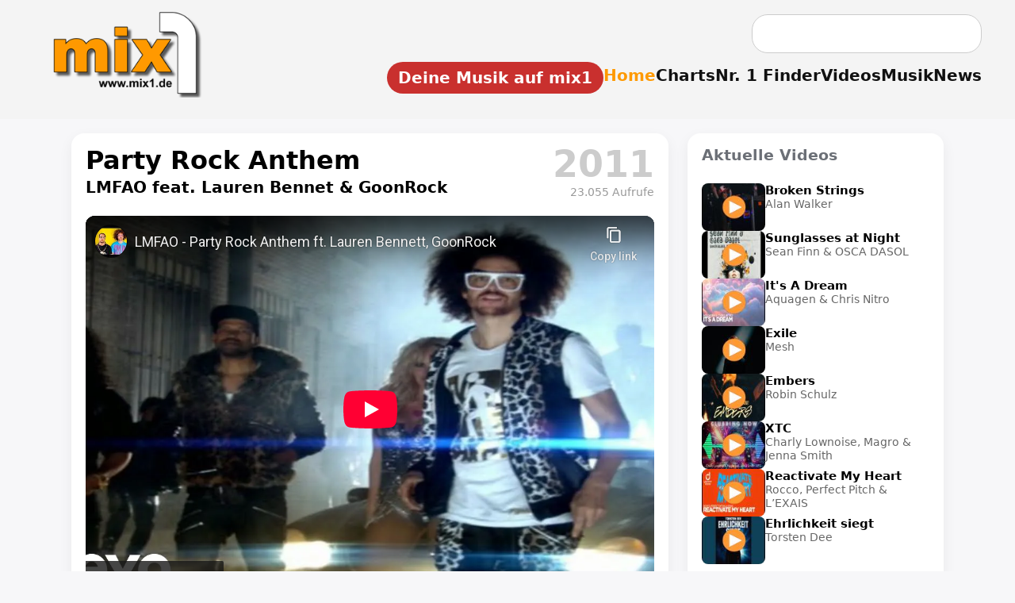

--- FILE ---
content_type: text/html; charset=UTF-8
request_url: https://www.mix1.de/videos/lmfao/party-rock-anthem/
body_size: 16422
content:
<!DOCTYPE html><html lang="de"><head><meta charset="UTF-8"/>
<script>var __ezHttpConsent={setByCat:function(src,tagType,attributes,category,force,customSetScriptFn=null){var setScript=function(){if(force||window.ezTcfConsent[category]){if(typeof customSetScriptFn==='function'){customSetScriptFn();}else{var scriptElement=document.createElement(tagType);scriptElement.src=src;attributes.forEach(function(attr){for(var key in attr){if(attr.hasOwnProperty(key)){scriptElement.setAttribute(key,attr[key]);}}});var firstScript=document.getElementsByTagName(tagType)[0];firstScript.parentNode.insertBefore(scriptElement,firstScript);}}};if(force||(window.ezTcfConsent&&window.ezTcfConsent.loaded)){setScript();}else if(typeof getEzConsentData==="function"){getEzConsentData().then(function(ezTcfConsent){if(ezTcfConsent&&ezTcfConsent.loaded){setScript();}else{console.error("cannot get ez consent data");force=true;setScript();}});}else{force=true;setScript();console.error("getEzConsentData is not a function");}},};</script>
<script>var ezTcfConsent=window.ezTcfConsent?window.ezTcfConsent:{loaded:false,store_info:false,develop_and_improve_services:false,measure_ad_performance:false,measure_content_performance:false,select_basic_ads:false,create_ad_profile:false,select_personalized_ads:false,create_content_profile:false,select_personalized_content:false,understand_audiences:false,use_limited_data_to_select_content:false,};function getEzConsentData(){return new Promise(function(resolve){document.addEventListener("ezConsentEvent",function(event){var ezTcfConsent=event.detail.ezTcfConsent;resolve(ezTcfConsent);});});}</script>
<script>if(typeof _setEzCookies!=='function'){function _setEzCookies(ezConsentData){var cookies=window.ezCookieQueue;for(var i=0;i<cookies.length;i++){var cookie=cookies[i];if(ezConsentData&&ezConsentData.loaded&&ezConsentData[cookie.tcfCategory]){document.cookie=cookie.name+"="+cookie.value;}}}}
window.ezCookieQueue=window.ezCookieQueue||[];if(typeof addEzCookies!=='function'){function addEzCookies(arr){window.ezCookieQueue=[...window.ezCookieQueue,...arr];}}
addEzCookies([{name:"ezoab_622073",value:"mod210; Path=/; Domain=mix1.de; Max-Age=7200",tcfCategory:"store_info",isEzoic:"true",},{name:"ezosuibasgeneris-1",value:"012e3caf-3a5a-4dd5-5ce3-d2eaaf0b8efb; Path=/; Domain=mix1.de; Expires=Tue, 19 Jan 2027 00:19:52 UTC; Secure; SameSite=None",tcfCategory:"understand_audiences",isEzoic:"true",}]);if(window.ezTcfConsent&&window.ezTcfConsent.loaded){_setEzCookies(window.ezTcfConsent);}else if(typeof getEzConsentData==="function"){getEzConsentData().then(function(ezTcfConsent){if(ezTcfConsent&&ezTcfConsent.loaded){_setEzCookies(window.ezTcfConsent);}else{console.error("cannot get ez consent data");_setEzCookies(window.ezTcfConsent);}});}else{console.error("getEzConsentData is not a function");_setEzCookies(window.ezTcfConsent);}</script><script type="text/javascript" data-ezscrex='false' data-cfasync='false'>window._ezaq = Object.assign({"edge_cache_status":11,"edge_response_time":303,"url":"https://www.mix1.de/videos/lmfao/party-rock-anthem/"}, typeof window._ezaq !== "undefined" ? window._ezaq : {});</script><script type="text/javascript" data-ezscrex='false' data-cfasync='false'>window._ezaq = Object.assign({"ab_test_id":"mod210"}, typeof window._ezaq !== "undefined" ? window._ezaq : {});window.__ez=window.__ez||{};window.__ez.tf={"pbscda":"true"};</script><script type="text/javascript" data-ezscrex='false' data-cfasync='false'>window.ezDisableAds = true;</script>
<script data-ezscrex='false' data-cfasync='false' data-pagespeed-no-defer>var __ez=__ez||{};__ez.stms=Date.now();__ez.evt={};__ez.script={};__ez.ck=__ez.ck||{};__ez.template={};__ez.template.isOrig=true;window.__ezScriptHost="//www.ezojs.com";__ez.queue=__ez.queue||function(){var e=0,i=0,t=[],n=!1,o=[],r=[],s=!0,a=function(e,i,n,o,r,s,a){var l=arguments.length>7&&void 0!==arguments[7]?arguments[7]:window,d=this;this.name=e,this.funcName=i,this.parameters=null===n?null:w(n)?n:[n],this.isBlock=o,this.blockedBy=r,this.deleteWhenComplete=s,this.isError=!1,this.isComplete=!1,this.isInitialized=!1,this.proceedIfError=a,this.fWindow=l,this.isTimeDelay=!1,this.process=function(){f("... func = "+e),d.isInitialized=!0,d.isComplete=!0,f("... func.apply: "+e);var i=d.funcName.split("."),n=null,o=this.fWindow||window;i.length>3||(n=3===i.length?o[i[0]][i[1]][i[2]]:2===i.length?o[i[0]][i[1]]:o[d.funcName]),null!=n&&n.apply(null,this.parameters),!0===d.deleteWhenComplete&&delete t[e],!0===d.isBlock&&(f("----- F'D: "+d.name),m())}},l=function(e,i,t,n,o,r,s){var a=arguments.length>7&&void 0!==arguments[7]?arguments[7]:window,l=this;this.name=e,this.path=i,this.async=o,this.defer=r,this.isBlock=t,this.blockedBy=n,this.isInitialized=!1,this.isError=!1,this.isComplete=!1,this.proceedIfError=s,this.fWindow=a,this.isTimeDelay=!1,this.isPath=function(e){return"/"===e[0]&&"/"!==e[1]},this.getSrc=function(e){return void 0!==window.__ezScriptHost&&this.isPath(e)&&"banger.js"!==this.name?window.__ezScriptHost+e:e},this.process=function(){l.isInitialized=!0,f("... file = "+e);var i=this.fWindow?this.fWindow.document:document,t=i.createElement("script");t.src=this.getSrc(this.path),!0===o?t.async=!0:!0===r&&(t.defer=!0),t.onerror=function(){var e={url:window.location.href,name:l.name,path:l.path,user_agent:window.navigator.userAgent};"undefined"!=typeof _ezaq&&(e.pageview_id=_ezaq.page_view_id);var i=encodeURIComponent(JSON.stringify(e)),t=new XMLHttpRequest;t.open("GET","//g.ezoic.net/ezqlog?d="+i,!0),t.send(),f("----- ERR'D: "+l.name),l.isError=!0,!0===l.isBlock&&m()},t.onreadystatechange=t.onload=function(){var e=t.readyState;f("----- F'D: "+l.name),e&&!/loaded|complete/.test(e)||(l.isComplete=!0,!0===l.isBlock&&m())},i.getElementsByTagName("head")[0].appendChild(t)}},d=function(e,i){this.name=e,this.path="",this.async=!1,this.defer=!1,this.isBlock=!1,this.blockedBy=[],this.isInitialized=!0,this.isError=!1,this.isComplete=i,this.proceedIfError=!1,this.isTimeDelay=!1,this.process=function(){}};function c(e,i,n,s,a,d,c,u,f){var m=new l(e,i,n,s,a,d,c,f);!0===u?o[e]=m:r[e]=m,t[e]=m,h(m)}function h(e){!0!==u(e)&&0!=s&&e.process()}function u(e){if(!0===e.isTimeDelay&&!1===n)return f(e.name+" blocked = TIME DELAY!"),!0;if(w(e.blockedBy))for(var i=0;i<e.blockedBy.length;i++){var o=e.blockedBy[i];if(!1===t.hasOwnProperty(o))return f(e.name+" blocked = "+o),!0;if(!0===e.proceedIfError&&!0===t[o].isError)return!1;if(!1===t[o].isComplete)return f(e.name+" blocked = "+o),!0}return!1}function f(e){var i=window.location.href,t=new RegExp("[?&]ezq=([^&#]*)","i").exec(i);"1"===(t?t[1]:null)&&console.debug(e)}function m(){++e>200||(f("let's go"),p(o),p(r))}function p(e){for(var i in e)if(!1!==e.hasOwnProperty(i)){var t=e[i];!0===t.isComplete||u(t)||!0===t.isInitialized||!0===t.isError?!0===t.isError?f(t.name+": error"):!0===t.isComplete?f(t.name+": complete already"):!0===t.isInitialized&&f(t.name+": initialized already"):t.process()}}function w(e){return"[object Array]"==Object.prototype.toString.call(e)}return window.addEventListener("load",(function(){setTimeout((function(){n=!0,f("TDELAY -----"),m()}),5e3)}),!1),{addFile:c,addFileOnce:function(e,i,n,o,r,s,a,l,d){t[e]||c(e,i,n,o,r,s,a,l,d)},addDelayFile:function(e,i){var n=new l(e,i,!1,[],!1,!1,!0);n.isTimeDelay=!0,f(e+" ...  FILE! TDELAY"),r[e]=n,t[e]=n,h(n)},addFunc:function(e,n,s,l,d,c,u,f,m,p){!0===c&&(e=e+"_"+i++);var w=new a(e,n,s,l,d,u,f,p);!0===m?o[e]=w:r[e]=w,t[e]=w,h(w)},addDelayFunc:function(e,i,n){var o=new a(e,i,n,!1,[],!0,!0);o.isTimeDelay=!0,f(e+" ...  FUNCTION! TDELAY"),r[e]=o,t[e]=o,h(o)},items:t,processAll:m,setallowLoad:function(e){s=e},markLoaded:function(e){if(e&&0!==e.length){if(e in t){var i=t[e];!0===i.isComplete?f(i.name+" "+e+": error loaded duplicate"):(i.isComplete=!0,i.isInitialized=!0)}else t[e]=new d(e,!0);f("markLoaded dummyfile: "+t[e].name)}},logWhatsBlocked:function(){for(var e in t)!1!==t.hasOwnProperty(e)&&u(t[e])}}}();__ez.evt.add=function(e,t,n){e.addEventListener?e.addEventListener(t,n,!1):e.attachEvent?e.attachEvent("on"+t,n):e["on"+t]=n()},__ez.evt.remove=function(e,t,n){e.removeEventListener?e.removeEventListener(t,n,!1):e.detachEvent?e.detachEvent("on"+t,n):delete e["on"+t]};__ez.script.add=function(e){var t=document.createElement("script");t.src=e,t.async=!0,t.type="text/javascript",document.getElementsByTagName("head")[0].appendChild(t)};__ez.dot=__ez.dot||{};__ez.queue.addFileOnce('/detroitchicago/boise.js', '/detroitchicago/boise.js?gcb=195-2&cb=5', true, [], true, false, true, false);__ez.queue.addFileOnce('/parsonsmaize/abilene.js', '/parsonsmaize/abilene.js?gcb=195-2&cb=e80eca0cdb', true, [], true, false, true, false);__ez.queue.addFileOnce('/parsonsmaize/mulvane.js', '/parsonsmaize/mulvane.js?gcb=195-2&cb=e75e48eec0', true, ['/parsonsmaize/abilene.js'], true, false, true, false);__ez.queue.addFileOnce('/detroitchicago/birmingham.js', '/detroitchicago/birmingham.js?gcb=195-2&cb=539c47377c', true, ['/parsonsmaize/abilene.js'], true, false, true, false);</script>
<script data-ezscrex="false" type="text/javascript" data-cfasync="false">window._ezaq = Object.assign({"ad_cache_level":0,"adpicker_placement_cnt":0,"ai_placeholder_cache_level":0,"ai_placeholder_placement_cnt":-1,"author":"mix1.de Redaktion","domain":"mix1.de","domain_id":622073,"ezcache_level":0,"ezcache_skip_code":14,"has_bad_image":0,"has_bad_words":0,"is_sitespeed":0,"lt_cache_level":0,"response_size":52689,"response_size_orig":46897,"response_time_orig":295,"template_id":5,"url":"https://www.mix1.de/videos/lmfao/party-rock-anthem/","word_count":0,"worst_bad_word_level":0}, typeof window._ezaq !== "undefined" ? window._ezaq : {});__ez.queue.markLoaded('ezaqBaseReady');</script>
<script type='text/javascript' data-ezscrex='false' data-cfasync='false'>
window.ezAnalyticsStatic = true;

function analyticsAddScript(script) {
	var ezDynamic = document.createElement('script');
	ezDynamic.type = 'text/javascript';
	ezDynamic.innerHTML = script;
	document.head.appendChild(ezDynamic);
}
function getCookiesWithPrefix() {
    var allCookies = document.cookie.split(';');
    var cookiesWithPrefix = {};

    for (var i = 0; i < allCookies.length; i++) {
        var cookie = allCookies[i].trim();

        for (var j = 0; j < arguments.length; j++) {
            var prefix = arguments[j];
            if (cookie.indexOf(prefix) === 0) {
                var cookieParts = cookie.split('=');
                var cookieName = cookieParts[0];
                var cookieValue = cookieParts.slice(1).join('=');
                cookiesWithPrefix[cookieName] = decodeURIComponent(cookieValue);
                break; // Once matched, no need to check other prefixes
            }
        }
    }

    return cookiesWithPrefix;
}
function productAnalytics() {
	var d = {"pr":[6],"omd5":"97f385855f3a5a302496ecd519f91ed8","nar":"risk score"};
	d.u = _ezaq.url;
	d.p = _ezaq.page_view_id;
	d.v = _ezaq.visit_uuid;
	d.ab = _ezaq.ab_test_id;
	d.e = JSON.stringify(_ezaq);
	d.ref = document.referrer;
	d.c = getCookiesWithPrefix('active_template', 'ez', 'lp_');
	if(typeof ez_utmParams !== 'undefined') {
		d.utm = ez_utmParams;
	}

	var dataText = JSON.stringify(d);
	var xhr = new XMLHttpRequest();
	xhr.open('POST','/ezais/analytics?cb=1', true);
	xhr.onload = function () {
		if (xhr.status!=200) {
            return;
		}

        if(document.readyState !== 'loading') {
            analyticsAddScript(xhr.response);
            return;
        }

        var eventFunc = function() {
            if(document.readyState === 'loading') {
                return;
            }
            document.removeEventListener('readystatechange', eventFunc, false);
            analyticsAddScript(xhr.response);
        };

        document.addEventListener('readystatechange', eventFunc, false);
	};
	xhr.setRequestHeader('Content-Type','text/plain');
	xhr.send(dataText);
}
__ez.queue.addFunc("productAnalytics", "productAnalytics", null, true, ['ezaqBaseReady'], false, false, false, true);
</script><base href="https://www.mix1.de/videos/lmfao/party-rock-anthem/"/>
  
  <meta name="viewport" content="width=device-width, initial-scale=1.0"/>
  <meta name="format-detection" content="telephone=no, date=no"/>


<meta name="robots" content="index,follow"/>
<title>Musikvideo „Party Rock Anthem“ von LMFAO feat. Lauren Bennet &amp; GoonRock</title>
<meta name="description" content="Das Musikvideo „Party Rock Anthem“ von LMFAO feat. Lauren Bennet &amp; GoonRock. Jetzt das offizielle Musikvideo ansehen."/>
<meta name="keywords" content="Musik, Charts, News"/>
<meta name="author" content="mix1.de Redaktion"/>
<meta name="publisher" content="Baran Entertainment"/>
<meta name="copyright" content="mix1.de"/>

<link rel="icon" sizes="192x192" href="https://www.mix1.de/images/touch/mix1-192.png"/>
<link rel="icon" sizes="128x128" href="https://www.mix1.de/images/touch/mix1-128.png"/>
<link rel="apple-touch-icon" sizes="152x152" href="https://www.mix1.de/images/touch/mix1-152.png"/>
<link rel="apple-touch-icon" sizes="76x76" href="https://www.mix1.de/images/touch/mix1-76.png"/>
<link rel="apple-touch-icon" href="https://www.mix1.de/images/touch/mix1-57.png"/>
<link rel="apple-touch-icon-precomposed" href="https://www.mix1.de/images/appleicon.png"/>

<meta property="og:title" content="Musikvideo „Party Rock Anthem“ von LMFAO feat. Lauren Bennet &amp; GoonRock"/>
<meta property="og:description" content="Das Musikvideo „Party Rock Anthem“ von LMFAO feat. Lauren Bennet &amp; GoonRock. Jetzt das offizielle Musikvideo ansehen."/>
<meta property="og:url" content="https://www.mix1.de/"/>
<meta property="og:type" content="website"/>

<meta property="og:image" content="https://www.mix1.de/_music/images/cover/3195_gr.png"/>
<meta property="og:image:secure_url" content="https://www.mix1.de/_music/images/cover/3195_gr.png"/>
<meta property="og:image:type" content="image/png"/>
<meta property="og:image:width" content="1000"/>
<meta property="og:image:height" content="1000"/>
<meta property="og:image:alt" content="Musikvideo „Party Rock Anthem“ von LMFAO feat. Lauren Bennet &amp; GoonRock"/>

<link rel="image_src" href="https://www.mix1.de/_music/images/cover/3195_gr.png"/>

<meta name="twitter:card" content="summary_large_image"/>
<meta name="twitter:title" content="Musikvideo „Party Rock Anthem“ von LMFAO feat. Lauren Bennet &amp; GoonRock"/>
<meta name="twitter:description" content="Das Musikvideo „Party Rock Anthem“ von LMFAO feat. Lauren Bennet &amp; GoonRock. Jetzt das offizielle Musikvideo ansehen."/>
<meta name="twitter:image" content="https://www.mix1.de/_music/images/cover/3195_gr.png"/>


<link rel="canonical" href="https://www.mix1.de/videos/lmfao/party-rock-anthem/"/>
<link rel="stylesheet" href="/main.css"/>
<link rel="stylesheet" href="/music/detail.css"/>


<script async="" src="https://www.googletagmanager.com/gtag/js?id=G-J1NE13CXEJ"></script>
<script>
window.dataLayer = window.dataLayer || [];
function gtag(){dataLayer.push(arguments);}
gtag('js', new Date());
gtag('config', 'G-J1NE13CXEJ');
</script>
<script type='text/javascript'>
var ezoTemplate = 'orig_site';
var ezouid = '1';
var ezoFormfactor = '1';
</script><script data-ezscrex="false" type='text/javascript'>
var soc_app_id = '0';
var did = 622073;
var ezdomain = 'mix1.de';
var ezoicSearchable = 1;
</script></head>
<body>

<header id="header">
  <div class="topbar">
    <div class="header-left">
      <a href="https://www.mix1.de" class="logo" title="mix1 – Das Online-Musikmagazin für Charts, News &amp; Videos">
        <img src="https://www.mix1.de/logo-top.png" alt="mix1 Musikmagazin Logo"/>
      </a>
    </div>

    <div class="burger" id="burger" aria-label="Menü öffnen">
      <div></div>
      <div></div>
      <div></div>
    </div>

    <div class="header-right">

            <!-- Desktop-Suche -->
      <form class="searchbox desktop-search" action="https://www.mix1.de/suche/" method="post" style="margin-bottom: 1em; margin-right: 10px;">
        <input type="text" name="q" placeholder=""/>
        <input type="hidden" name="st" value="1f2c9059ede70ccf2d37bde0c2284c3f"/>
      </form>
      
      <nav class="mainnav" id="mainnav">

                <!-- Mobile-Suche -->
        <div class="mobile-search2" id="mobileSearch2" style="display: none;">
          <form action="https://www.mix1.de/suche/" method="post">
            <input type="text" name="q"/>
            <input type="hidden" name="st" value="1f2c9059ede70ccf2d37bde0c2284c3f"/>
          </form>
        </div>
        
        <ul>
		
		<li>
  <a href="https://www.mix1-eintragen.de/" title="Platziere dein Video, Song oder Album auf mix1" class="mix1-button">
     Deine Musik auf mix1
  </a>
</li>
          <li><a href="/" class="active" title="Zur Startseite von mix1 – Musikmagazin">Home</a></li>
          <li><a href="https://www.mix1.de/charts/" title="Musik Charts – Top 100 &amp; mehr">Charts</a></li>
          <li><a href="https://www.mix1.de/nr1finder/" title="Finde Nr. 1 Hits nach Datum oder Künstler">Nr. 1 Finder</a></li>
          <li><a href="https://www.mix1.de/videos/" title="Musikvideos &amp; Clips ansehen">Videos</a></li>
          <li><a href="https://www.mix1.de/music/" title="Neue Musik entdecken – Songs, Alben, Singles">Musik</a></li>
          <li><a href="https://www.mix1.de/news/" title="Musik News &amp; aktuelle Meldungen">News</a></li>
		  
        </ul>
      </nav>
    </div>
  </div>
</header>

<style>
:root{
    --bg:#f7f7f9;
    --ink:#000;
    --muted:#6b6f76;
    --line:#e6e8ee;
    --card:#fff;
    --accent:#FE9900;
    --shadow:0 6px 18px rgba(0,0,0,.06);
}

/* Grundlayout */
body{
    background:var(--bg);
    color:var(--ink);
    font-family:system-ui,-apple-system,Segoe UI,Roboto,Arial,sans-serif;
}

.video-page{
    max-width:1100px;
    margin:0 auto;
    padding:18px 14px 60px;
}

/* Hauptbereich: links Video+Shop (70%), rechts Reserve (30%) */
.video-main-grid{
    display:grid;
    grid-template-columns: minmax(0,2.1fr) minmax(0,0.9fr);
    gap:24px;
    align-items:flex-start;
}

.video-card,
.video-side-card,
.video-desc-card{
    background:var(--card);
    border-radius:16px;
    box-shadow:var(--shadow);
    padding:16px 18px 18px;
    margin-bottom:50px; /* NEU → sorgt dafür, dass nichts überlappt */
}

/* Kopfbereich links/rechts */
.video-head-flex{
    display:flex;
    justify-content:space-between;
    align-items:flex-start;
    margin-bottom:14px;
}

.video-head-left{
    flex:1;
}

.video-title-big{
    font-size:32px;
    font-weight:800;
    margin:0;
    line-height:1.15;
}

.video-artist-small{
    font-size:20px;
    font-weight:600;
    margin-top:4px;
}

/* Jahr rechts */
.video-head-year{
    font-size:46px;
    font-weight:900;
    color:#d0d0d0;
    line-height:1;
    padding-left:18px;
    white-space:nowrap;
}

@media (max-width: 600px){
    .video-head-year{
        font-size:28px !important;
    }
}
/* Video responsive */
.video-wrap{
    position:relative;
    width:100%;
    padding-top:56.25%; /* 16:9 */
    background:#000;
    border-radius:12px;
    overflow:hidden;
    margin-top:8px;
}
.video-inner{
    position:absolute;
    top:0;left:0;
    width:100%;height:100%;
}
.video-inner iframe{
    width:100%;
    height:100%;
    border:0;
}

/* rechte Spalte – leer, aber Box bleibt erhalten */
.video-side-card{
    min-height:120px;
    color:var(--muted);
    font-size:14px;
}

/* Beschreibung */
.video-desc-card{
    margin-top:52px;
}
.video-desc-card h2{
    margin:0 0 10px;
    font-size:22px;
    font-weight:800;
}
.video-description{
    font-size:18px;
    line-height:1.6;
    color:#111;
    text-align:justify;
    text-align-last:left;
	margin-top:52px;
}
.video-description a{
    color:#0b4da0;
    font-weight:600;
    text-decoration:none;
    border-bottom:2px solid transparent;
    padding-bottom:1px;
    transition:border-color .25s ease;
}
.video-description a:hover{
    border-bottom-color:#0b4da0;
}

/* --- Platz-Kästchen für Charts (1:1 aus music) --- */
.chart-pos {
    display: inline-block;
    background: #e9e9e9;
    color: #222;
    font-weight: 700;
    padding: 4px 10px;
    border-radius: 8px;
    margin-right: 10px;
    min-width: 45px;
    text-align: center;
}
.chart-list a {
    color: #0b4da0;
    font-weight: 600;
    text-decoration: none;
    border-bottom: 2px solid transparent;
}
.chart-list a:hover {
    border-bottom-color: #0b4da0;
}

/* Shop Box (1:1 aus music) */
.shop-box{
    background:#f3eee4;
    padding:13px 18px; /* oben & unten 5px weniger */
    border-radius:16px;
    margin:5px 0 4px 0;
    border:1px solid #e8e2d6;
    box-shadow:0 4px 14px rgba(0,0,0,0.08);
}

.shop-btn .icon img {
    display: block;
    width: 20px;      /* einheitliche Größe */
    height: 20px;     /* erzwingt gleichmäßige Höhe */
    object-fit: contain;
}

.shop-btn {
    display: inline-flex;
    align-items: center;     /* vertikal zentriert TEXT + ICON */
    gap: 8px;
}

.shop-title{
    font-size:18px;
    font-weight:800;
    margin-bottom:12px;
}

.shop-buttons{
    display:flex;
    flex-wrap:wrap;
    gap:10px;
}

.shop-btn{
    display:inline-flex;
    align-items:center;
    padding:8px 14px;
    border-radius:999px;
    border:1px solid #ccc;
    background:#fff;
    font-size:14px;
    font-weight:600;
    text-decoration:none;
    color:#111827;
    gap:6px;
    box-shadow:0 1px 2px rgba(0,0,0,.05);
}

.shop-btn:hover{
    background:#f9fafb;
}

/* ================================
   CHART-KASTEN – Layout wie NEUENSTEIGER (1:1 aus music)
   ================================ */
.chart-box {
    margin-top: 40px;
    background: var(--card);
    border-radius: 16px;
    box-shadow: var(--shadow);
    padding: 22px 26px;
    width: 100%;
}

.chart-box h2 {
    margin: 0 0 12px;
    font-size: 28px;
    font-weight: 800;
}

.chart-intro {
    font-size: 18px;
    line-height: 1.55;
    margin-bottom: 18px;
}

.chart-list {
    list-style: none;
    padding: 0;
    margin: 0;
}

.chart-list li {
    padding: 10px 0;
    border-bottom: 1px solid #e6e6e6;
    font-size: 18px;
}

.chart-list li:last-child {
    border-bottom: none;
}

/* ============================================
   MOBILE LAYOUT FÜR DIE CHART-BOX (1:1 aus music)
   ============================================ */
@media (max-width: 900px) {

    .chart-box {
        padding: 18px 16px;
        margin-top: 32px;
    }

    .chart-box h2 {
        font-size: 22px;
        line-height: 1.3;
        margin-bottom: 10px;
    }

    .chart-intro {
        font-size: 16px;
        line-height: 1.45;
        margin-bottom: 14px;
    }

    .chart-list li {
        display: flex;
        flex-wrap: wrap;
        align-items: center;
        gap: 8px 12px;
        padding: 12px 0;
        font-size: 17px;
    }

    /* Position-Badge kleiner & mit mehr Abstand */
    .chart-pos {
        font-size: 15px;
        padding: 3px 8px;
        min-width: 38px;
        border-radius: 8px;
        flex-shrink: 0;
        text-align: center;
    }

    /* Chart-Link block darstellen für mobile Readability */
    .chart-list a {
        display: inline-block;
        font-size: 17px;
        line-height: 1.4;
        padding: 2px 0;
    }
}

/* Aus music – wird hier ggf. nicht benötigt, schadet aber nicht */
.music-meta-block {
    margin-top: 8px;
}

/* CHART-BOX an Layoutbreite anpassen (1:1 aus music) */
.chart-box {
    max-width: 1100px;   /* gleiche Breite wie music-page/video-page */
    margin: 30px auto 0; /* zentrieren + Abstand */
    box-sizing: border-box;
    width: 100%;
}

 

/* Hauptlayout-Korrektur */
.video-main-grid {
    align-items: start !important;
}

.video-card,
.video-side-card {
    height: 100%;
    display: flex;
    flex-direction: column;
}

.video-wrap {
    position: relative;
    width: 100%;
    flex-grow: 1;
    padding-top: 56.25%;
    background: #000;
    border-radius: 12px;
    overflow: hidden;
	}

/* --- Fix: Abstand der Beschreibung nach unten erhöhen --- */
.video-desc-card {
    margin-top: 40px !important;
    margin-bottom: 50px !important;
}

/* --- Wenn KEINE Beschreibung → Chartbox soll trotzdem Abstand haben --- */
.chart-box {
    margin-top: 50px !important;
}

/* --- verhindert, dass Video/Sidebox über die Beschreibung rutschen --- */
.video-main-grid {
    align-items: start !important;
}

/* Sicherheit: Side-Box und Video-Karte sollen nicht überlaufen */
.video-card,
.video-side-card {
    position: relative;
    z-index: 2;
}


.video-desc-card.no-headline {
    padding-top: 20px !important;
}
 .video-head-year {
    position: relative;
}

.video-views {
    font-size: 14px;
    font-weight: 400;
    color: #999;
    text-align: right;
    margin-top: 4px; /* enger an der Jahreszahl */
    line-height: 1.2;
}

/* ---------------------------------------------------
   FIX 1: Buttons kompakter + geringerer Abstand
--------------------------------------------------- */
.video-cat-buttons button,
.video-cat-btn {
    padding: 5px 9px !important;     /* minimal schmaler */
    font-size: 12.5px !important;    /* kaum sichtbar */
    letter-spacing: -0.2px;          /* spart Breite */
    border-radius: 18px !important;
    white-space: nowrap;             /* verhindert Umbruch im Button */
}


.video-cat-buttons {
    gap: 5px !important;
}

 


/* ---------------------------------------------------
   FIX 2: Kein unnötiger Abstand unter den Buttons
--------------------------------------------------- */
.video-cat-buttons {
    margin-bottom: 0 !important; /* verhindert "Lücke" */
}

/* Damit das Aside nicht übermäßig nach unten wächst */
.video-side-card {
    padding-bottom: 10px !important;
    margin-bottom: 20px !important; /* statt 50px */
}


#video-report-box {
    margin-top: 12px;
    text-align: right;
    font-size: 14px;
    color: #777;
}

/* ====================================
   Tooltip für Jahreszahl auf Videoseite
==================================== */

/* Gemeinsamer Tooltip-Stil für Chart & Video */
.chart-year-tooltip,
.video-year-tooltip {
    position: relative;
    color: #ccc !important;       
    text-decoration: none;
    font-weight: 900;              
}

/* Tooltip-Blase */
.chart-year-tooltip::after,
.video-year-tooltip::after {
    content: attr(data-title);
    position: absolute;
    left: 50%;
    top: 56px;                     /* ▼ direkt unter der Jahreszahl */
    transform: translateX(-50%) translateY(5px);
    background: rgba(0,0,0,0.85);
    color: #fff;
    padding: 6px 10px;
    border-radius: 10px;
    font-size: 13px;
    font-weight: 500;
    white-space: nowrap;
    opacity: 0;
    pointer-events: none;
    transition: opacity .25s ease, transform .25s ease;
    z-index: 999;
}

/* Hover → Tooltip erscheint */
.chart-year-tooltip:hover::after,
.video-year-tooltip:hover::after {
    opacity: 1;
    transform: translateX(-50%) translateY(0);
}

/* ===========================================
   MOBILE: Side-Box nach ganz unten verschieben
   =========================================== */
@media(max-width:900px){

    /* Grid wird zu einer Spalte */
    .video-main-grid{
        display: flex;
        flex-direction: column;
    }

    /* Reihenfolge für mobile Ansicht */
    .video-card{
        order: 1;
    }

    .video-desc-card{
        order: 2;
    }

    .chart-box{
        order: 3;
    }

    .video-side-card{
        order: 4;
        margin-top: 30px; /* etwas Luft nach oben */
    }
}
.video-head-flex {
    display: flex;
    justify-content: space-between;
    align-items: flex-start;
    gap: 20px;
}

.video-head-left {
    min-width: 0;        /* Wichtig! verhindert Überlauf */
    flex: 1 1 auto;      /* flexibel, aber begrenzt */
}

.video-title-big {
    overflow: hidden;
    text-overflow: ellipsis;   /* optional: "…" falls extrem lang */
    white-space: normal;       /* darf umbrechen */
    word-break: break-word;    /* lange Wörter brechen */
}

.video-head-year {
    flex-shrink: 0;      /* Jahreszahl darf NIE schrumpfen */
}

@media (max-width: 900px) {
    .chart-list a {
        white-space: normal !important;     /* darf umbrechen */
        word-break: break-word !important;  /* lange Wörter brechen */
        overflow-wrap: anywhere !important; /* Notfall-Umbruch */
        display: block !important;          /* volle Breite */
    }

    .chart-list li {
        width: 100% !important;             /* Listeneintrag nicht breiter als Box */
        overflow: hidden;                    /* nichts ragt heraus */
    }

    .chart-box {
        max-width: 100% !important;
        overflow-x: hidden !important;       /* horizontales Scrollen verhindern */
    }
}



 
</style>

<main class="video-page" itemscope="" itemtype="https://schema.org/MusicVideo" data-video-id="3195">


    <section class="video-main-grid">

        <!-- LINKE SPALTE: VIDEO + SHOP-BOX -->
        <article class="video-card">

            <meta itemprop="uploadDate" content="2011-04-29T00:00:00"/> 
 

            <div class="video-head-flex">
                <div class="video-head-left">
                    <h1 class="video-title-big">Party Rock Anthem</h1>
                        <div class="video-artist-small">
                    LMFAO feat. Lauren Bennet &amp; GoonRock            </div>



                </div>

                
    <div class="video-head-year">
      <a href="/videos/charts/?year=2011" class="video-year-tooltip" data-title="Musikvideo Charts 2011">
            2011        </a>


            <div class="video-views">
            23.055 Aufrufe
        </div>
    </div>

            </div>

            <div class="video-wrap" itemprop="video" itemscope="" itemtype="https://schema.org/VideoObject">
    <meta itemprop="name" content="Party Rock Anthem"/>
    <meta itemprop="thumbnailUrl" content="https://www.mix1.de/_music/images/cover/3195_gr.png"/>
    <meta itemprop="uploadDate" content="2011-04-29T00:00:00"/>                <div class="video-inner">
            <iframe width="560" height="315" src="https://www.youtube-nocookie.com/embed/KQ6zr6kCPj8" title="YouTube video player" frameborder="0" allow="accelerometer; autoplay; clipboard-write; encrypted-media; gyroscope; picture-in-picture" allowfullscreen=""></iframe>                </div>
            </div>
<!-- NEU: Melde-Link -->
<div id="video-report-box" style="margin-top:12px; display:flex; justify-content:space-between; align-items:center; font-size:14px; color:#777;">

    <!-- LINKS: Explicit-Hinweis -->
    <div style="display:flex; align-items:center; gap:6px;">
            </div>

    <!-- RECHTS: Melde-Link -->
    <div>
        <a href="#" id="video-report-btn" style="color:#777; text-decoration:none;">
            Video funktioniert nicht?
        </a>

        <span id="video-report-msg" style="display:none; color:#999; margin-left:20px;">
            Danke, wir überprüfen das.
        </span>
    </div>

</div>

<script>
document.addEventListener("click", function (e) {

    const btn = e.target.closest("#video-report-btn");
    if (!btn) return;

    e.preventDefault();

    const msg = document.getElementById("video-report-msg");

    // Sicherheit: existiert msg?
    if (!msg) return;

    fetch("/videos/report.php?id=3195")
        .then(r => r.json())
        .then(res => {

            msg.textContent = res.status === "ok"
                ? "Danke, wir überprüfen das."
                : (res.message || "Danke, wir überprüfen das.");

            msg.style.display = "inline";

            btn.style.display = "none";
            btn.remove();
        })
        .catch(() => {
            msg.textContent = "Danke, wir überprüfen das.";
            msg.style.display = "inline";
            btn.style.display = "none";
            btn.remove();
        });
});
</script>

            
                            <div class="shop-box">
                    <div class="shop-title"><strong>Produkt erhältlich bei:</strong></div>
                    <div class="shop-buttons">

                                                    <a class="shop-btn" href="https://music.apple.com/de/album/party-rock-anthem-feat-lauren-bennett-goonrock/1440756632?i=1440756789&amp;itscg=30200&amp;itsct=music_box_link&amp;ls=1&amp;app=music&amp;mttnsubad=1440756789&amp;at=11lte3" target="_blank" rel="nofollow noopener">
                                <span class="icon"><img src="/_music/icons/apple.png" width="22" alt="apple logo"/></span>
                                <span>Apple Music</span>
                            </a>
                        
                                                    <a class="shop-btn" href="https://amzn.to/4lWjmDV" target="_blank" rel="nofollow noopener">
                                <span class="icon"><img src="/_music/icons/amazon.png" width="22" alt="amazon logo"/></span>
                                <span>Amazon Music</span>
                            </a>
                        
                        
                        
                                                        <a class="shop-btn" href="https://www.amazon.de/exec/obidos/ASIN/B004WQ594A/hit1-21/" target="_blank" rel="nofollow noopener">
                                    <span class="icon"><img src="/_music/icons/amazon.png" alt="amazon logo" width="22"/></span>
                                    <span>CD-Single</span>
                                </a>
                                                    </div>
                </div>
            
        </article>
<aside class="video-side-card">

<h3 style="font-size:19px;font-weight:800;margin-top:0;margin-bottom:25px;">
                    Aktuelle Videos
                  </h3><div style="display:flex;flex-direction:column;gap:14px;">
                <a href="/videos/alan-walker/broken-strings/" style="display:flex;gap:10px;text-decoration:none;color:#000;">
                    <img src="https://www.mix1.de/_music/images/video/v_73621.jpg" style="width:80px;height:60px;object-fit:cover;border-radius:8px;"/>
                    <div style="display:flex;flex-direction:column;line-height:1.25;">
                        <strong class="video-title-item" data-vid="73621" style="font-size:15px;">
    Broken Strings
</strong>

                        <span style="font-size:14px;color:#666;">Alan Walker</span>
                    </div>
                </a>
                <a href="/videos/sean-finn-osca-dasol/sunglasses-at-night/" style="display:flex;gap:10px;text-decoration:none;color:#000;">
                    <img src="https://www.mix1.de/_music/images/video/v_73626.jpg" style="width:80px;height:60px;object-fit:cover;border-radius:8px;"/>
                    <div style="display:flex;flex-direction:column;line-height:1.25;">
                        <strong class="video-title-item" data-vid="73626" style="font-size:15px;">
    Sunglasses at Night
</strong>

                        <span style="font-size:14px;color:#666;">Sean Finn &amp; OSCA DASOL</span>
                    </div>
                </a>
                <a href="/videos/aquagen-x-chris-nitro/it-s-a-dream/" style="display:flex;gap:10px;text-decoration:none;color:#000;">
                    <img src="https://www.mix1.de/_music/images/video/v_73640.jpg" style="width:80px;height:60px;object-fit:cover;border-radius:8px;"/>
                    <div style="display:flex;flex-direction:column;line-height:1.25;">
                        <strong class="video-title-item" data-vid="73640" style="font-size:15px;">
    It&#39;s A Dream
</strong>

                        <span style="font-size:14px;color:#666;">Aquagen &amp; Chris Nitro</span>
                    </div>
                </a>
                <a href="/videos/mesh/exile/" style="display:flex;gap:10px;text-decoration:none;color:#000;">
                    <img src="https://www.mix1.de/_music/images/video/v_73657.jpg" style="width:80px;height:60px;object-fit:cover;border-radius:8px;"/>
                    <div style="display:flex;flex-direction:column;line-height:1.25;">
                        <strong class="video-title-item" data-vid="73657" style="font-size:15px;">
    Exile
</strong>

                        <span style="font-size:14px;color:#666;">Mesh</span>
                    </div>
                </a>
                <a href="/videos/robin-schulz/embers/" style="display:flex;gap:10px;text-decoration:none;color:#000;">
                    <img src="https://www.mix1.de/_music/images/video/v_73704.jpg" style="width:80px;height:60px;object-fit:cover;border-radius:8px;"/>
                    <div style="display:flex;flex-direction:column;line-height:1.25;">
                        <strong class="video-title-item" data-vid="73704" style="font-size:15px;">
    Embers
</strong>

                        <span style="font-size:14px;color:#666;">Robin Schulz</span>
                    </div>
                </a>
                <a href="/videos/charly-lownoise-magro-jenna-smith/xtc/" style="display:flex;gap:10px;text-decoration:none;color:#000;">
                    <img src="https://www.mix1.de/_music/images/video/v_73766.jpg" style="width:80px;height:60px;object-fit:cover;border-radius:8px;"/>
                    <div style="display:flex;flex-direction:column;line-height:1.25;">
                        <strong class="video-title-item" data-vid="73766" style="font-size:15px;">
    XTC
</strong>

                        <span style="font-size:14px;color:#666;">Charly Lownoise, Magro &amp; Jenna Smith</span>
                    </div>
                </a>
                <a href="/videos/rocco-perfect-pitch-l-exais/reactivate-my-heart/" style="display:flex;gap:10px;text-decoration:none;color:#000;">
                    <img src="https://www.mix1.de/_music/images/video/v_73772.jpg" style="width:80px;height:60px;object-fit:cover;border-radius:8px;"/>
                    <div style="display:flex;flex-direction:column;line-height:1.25;">
                        <strong class="video-title-item" data-vid="73772" style="font-size:15px;">
    Reactivate My Heart
</strong>

                        <span style="font-size:14px;color:#666;">Rocco, Perfect Pitch &amp; L’EXAIS</span>
                    </div>
                </a>
                <a href="/videos/torsten-dee/ehrlichkeit-siegt/" style="display:flex;gap:10px;text-decoration:none;color:#000;">
                    <img src="https://www.mix1.de/_music/images/video/v_73799.jpg" style="width:80px;height:60px;object-fit:cover;border-radius:8px;"/>
                    <div style="display:flex;flex-direction:column;line-height:1.25;">
                        <strong class="video-title-item" data-vid="73799" style="font-size:15px;">
    Ehrlichkeit siegt
</strong>

                        <span style="font-size:14px;color:#666;">Torsten Dee</span>
                    </div>
                </a></div><div class="video-cat-buttons" style="margin-top:18px;display:flex;flex-wrap:wrap;gap:10px;">
                <button type="button" class="video-cat-btn" data-catid="1" style="padding:8px 14px;
                           background:#fff;
                           border:1px solid #ddd;
                           border-radius:25px;
                           cursor:pointer;">
                    Black
                </button>
                <button type="button" class="video-cat-btn" data-catid="2" style="padding:8px 14px;
                           background:#fff;
                           border:1px solid #ddd;
                           border-radius:25px;
                           cursor:pointer;">
                    Pop
                </button>
                <button type="button" class="video-cat-btn" data-catid="4" style="padding:8px 14px;
                           background:#fff;
                           border:1px solid #ddd;
                           border-radius:25px;
                           cursor:pointer;">
                    Rock
                </button>
                <button type="button" class="video-cat-btn" data-catid="7" style="padding:8px 14px;
                           background:#fff;
                           border:1px solid #ddd;
                           border-radius:25px;
                           cursor:pointer;">
                    Schlager
                </button></div>
</aside>





    </section>

    
        <section class="video-desc-card">
        <div class="video-description" itemprop="description">
            Wenn Zombies tanzen könnten, würden sie „shuffeln’… und das jeden Tag! Zumindest geht das aus dem neusten Video der Single Party Rock Anthem von LMFAO hervor. Redfoo und Sky Blu wachen mitten in der Stadt nach einer exzessiven Partynacht aus dem Koma auf, wo ihr Song nach Veröffentlichung alle Menschen in tanzende Zombies verwandelt hat. Um zu überleben setzen sie sich ihre Kopfhörer auf und shuffeln’ mit!        </div>
    </section>

         <section class="chart-box" style="">
            <h2>Dieses Produkt ist in den Charts platziert:</h2>
            <p class="chart-intro">Das Musikvideo „Party Rock Anthem“ von LMFAO feat. Lauren Bennet &amp; GoonRock konnte sich einmal in KW 04/2026 platzieren.</p>

            <ul class="chart-list">
                
                                                                                    <li>
                            <span class="chart-pos">#210</span>
                            <a href="/videos/alltimecharts/" target="_blank">
                                All Time Musikvideo Charts                            </a>
                        </li>
                                                </ul>
        </section>
        
 <script type="application/ld+json">
{
    "@context": "https://schema.org",
    "@type": "MusicVideo",
    "name": "Party Rock Anthem",
    "byArtist": "LMFAO feat. Lauren Bennet & GoonRock",
    "thumbnailUrl": "https://www.mix1.de/_music/images/cover/3195_gr.png",
    "url": "https://www.mix1.de/videos/lmfao/party-rock-anthem/",
    "embedUrl": "https://www.youtube.com/embed/KQ6zr6kCPj8",
    "publisher": null,
    "description": "Wenn Zombies tanzen könnten, würden sie „shuffeln’… und das jeden Tag! Zumindest geht das aus dem neusten Video der Single Party Rock Anthem von LMFAO hervor. Redfoo und Sky Blu wachen mitten in der Stadt nach einer exzessiven Partynacht aus dem Koma auf, wo ihr Song nach Veröffentlichung alle Menschen in tanzende Zombies verwandelt hat. Um zu überleben setzen sie sich ihre Kopfhörer auf und shuffeln’ mit!",
    "uploadDate": "2011-04-29T00:00:00"
}</script>
<script>
(function(){

/* ================================
   SEEN-VIDEOS (localStorage)
================================ */
const STORAGE_KEY = "mix1_seen_videos_v1";

function getSeen(){
    try {
        return JSON.parse(localStorage.getItem(STORAGE_KEY) || "[]");
    } catch(e){
        return [];
    }
}

function setSeen(arr){
    localStorage.setItem(STORAGE_KEY, JSON.stringify(arr.slice(0, 500)));
}

/* Aktuelles Video merken */
(function markCurrent(){
    const el = document.querySelector('[data-video-id]');
    if (!el) return;

    const currentId = parseInt(el.dataset.videoId || 0);
    if (!currentId) return;

    let seen = getSeen();
    if (!seen.includes(currentId)) {
        seen.unshift(currentId);
        setSeen(seen);
    }
})();

/* ================================
   Kategorie-Wechsel (Event Delegation)
================================ */
document.addEventListener("click", function(event){

    const btn = event.target.closest(".video-cat-btn");
    if (!btn) return;

    event.preventDefault();

    const catid = btn.dataset.catid;
    if (!catid) return;

    loadVideos(catid);
});

/* ================================
   Videos per AJAX laden
================================ */
function loadVideos(catid){

    const box = document.querySelector(".video-side-card");
    if (!box) return;

    // Buttons temporär deaktivieren
    box.querySelectorAll(".video-cat-btn").forEach(b => {
        b.disabled = true;
        b.style.opacity = "0.5";
    });

    fetch("/videos/ajax_videos.php?catid=" + encodeURIComponent(catid))
        .then(res => res.json())
        .then(data => {

            const catNames = {
                1: "Black",
                2: "Pop",
                4: "Rock",
                7: "Schlager",
                10: "Dance"
            };

            let html = `
                <h3 style="font-size:19px;font-weight:800;margin-top:0;margin-bottom:18px;">
                    Aktuelle ${catNames[catid] || "Videos"}
                </h3>
                <div style="display:flex;flex-direction:column;gap:14px;">
            `;

            data.forEach(v => {
                html += `
                    <a href="${v.url}"
                       style="display:flex;gap:10px;text-decoration:none;color:#000;">
                        <img src="${v.thumb}"
                             style="width:80px;height:60px;object-fit:cover;border-radius:8px;">
                        <div style="line-height:1.25;">
                            <strong style="font-size:15px;">${v.title}</strong><br>
                            <span style="font-size:14px;color:#666;">${v.artist}</span>
                        </div>
                    </a>
                `;
            });

            html += `
                </div>
                <div class="video-cat-buttons"
                     style="margin-top:18px;display:flex;flex-wrap:wrap;gap:10px;">
            `;

            for (let id in catNames) {
                const active = (id == catid);
                html += `
                    <button type="button"
                        class="video-cat-btn"
                        data-catid="${id}"
                        style="
                            padding:6px 10px;
                            border-radius:20px;
                            background:${active ? '#000' : '#fff'};
                            color:${active ? '#fff' : '#000'};
                            border:1px solid ${active ? '#000' : '#ddd'};
                            cursor:pointer;
                        ">
                        ${catNames[id]}
                    </button>
                `;
            }

            html += `</div>`;

            box.innerHTML = html;
        })
        .catch(() => {
            box.innerHTML = "<p style='color:#777;'>Videos konnten nicht geladen werden.</p>";
        });
}

})();
</script>

<!-- ============================= -->
<!-- MOBILE ASIDE POSITIONIERUNG -->
<!-- ============================= -->
<script>
(function() {

    function moveAside() {
        var mq = window.matchMedia("(max-width: 900px)");
        var aside    = document.querySelector(".video-side-card");
        var chartBox = document.querySelector(".chart-box");
        var descBox  = document.querySelector(".video-desc-card");
        var grid     = document.querySelector(".video-main-grid");

        if (!aside) return;

        if (mq.matches) {
            var target = chartBox || descBox;
            if (target && target.nextSibling !== aside) {
                target.parentNode.insertBefore(aside, target.nextSibling);
            }
        } else {
            if (grid && aside.parentNode !== grid) {
                grid.appendChild(aside);
            }
        }
    }

    document.addEventListener("DOMContentLoaded", moveAside);
    window.addEventListener("resize", () => {
        clearTimeout(window._asideMoveTimer);
        window._asideMoveTimer = setTimeout(moveAside, 150);
    });

})();
</script>

</main>

<footer>
  <div class="footer-top">
    <div class="footer-links">

  <!-- LOGOS -->
<div class="footer-logos">
  <!--    <a target="_blank" href="https://www.klingodino.de"
       title="Klingodino - Musik für Kinder - Kinderlieder mit dem Dino">
      <img src="https://www.mix1.de/klingodino.png"
           alt="Button Klingodino"
           style="height: 120px; width: auto; vertical-align: middle;">
    </a>  -->

    <a href="https://www.mix1-eintragen.de/" title="Musikpromotion leicht gemacht – promote deine Musik auf mix1.de">
      <img src="https://www.mix1-eintragen.de/deinemusik2.png" alt="Button zur Promotion" style="height: 120px; width: auto; vertical-align: middle;"/>
    </a>
  </div>

  <!-- TEXTLINKS -->
  <div class="footer-legal">
    <a href="https://www.mix1.de/impressum.htm">Impressum</a>
    <a href="https://www.mix1.de/datenschutz.htm">Datenschutzerklärung</a> 
  </div>

</div>
  <!-- Gern besuchte Seiten -->
  <div class="footer-popular">
    <strong>Populäre Seiten: </strong>
    <a href="https://www.mix1.de/charts-nr1-weltweit/">Nr. 1 weltweit</a> | 
    <a href="https://www.mix1.de/charts-neueinsteiger/">Charts Neueinsteiger</a>  | 
    <a href="https://www.mix1.de/videos/charts/">Musikvideo Charts</a>  | 
    <a href="https://www.mix1.de/music/vorschau/">Musik Vorschau</a>  | 
    <a href="https://www.mix1.de/nr1finder/one-hit-wonder.php">One-Hit-Wonder</a>  | 
    <a href="https://www.mix1.de/charts/singlecharts.htm">Single-Charts</a>
  </div>

  <div class="copyright">
    © 2001 - 2026 mix1.de – Alle Rechte vorbehalten.
  </div>

  <!-- ===== FAB Styles (Back-to-Top + Filter) ===== -->
  <style>
    :root{
      --safe-bottom: env(safe-area-inset-bottom, 0px);
    }

    .mx1-fab {
      position: fixed;
      right: 16px;
      bottom: calc(16px + var(--safe-bottom));
      z-index: 2147483000;
      width: 56px;
      height: 56px;
      border-radius: 50%;
      border: 0;
      display: inline-flex !important; /* nie durch andere CSS-Regeln verstecken */
      align-items: center;
      justify-content: center;
      background: var(--accent, #fe9900);
      color: #fff;
      box-shadow: 0 10px 24px rgba(0,0,0,.18), 0 6px 12px rgba(0,0,0,.12);
      cursor: pointer;
      transition: transform .2s ease, box-shadow .2s ease, opacity .2s ease;
      opacity: 0;
      pointer-events: none;
      -webkit-tap-highlight-color: transparent;
    }
    .mx1-fab--visible {
      opacity: 1;
      pointer-events: auto;
    }
    .mx1-fab:hover {
      transform: translateY(-2px);
    }
    .mx1-fab svg {
      width: 26px;
      height: 26px;
      display: block;
    }

    @media (max-width: 400px){
      .mx1-fab { width: 52px; height: 52px; }
      .mx1-fab svg { width: 24px; height: 24px; }
    }
	/* =================================
   Footer Mobile Reorder (safe)
================================= */
@media (max-width: 768px) {

  .footer-links {
    display: flex;
    flex-direction: column;
    align-items: center;
  }

  /* LOGOS GANZ NACH OBEN */
  .footer-logos {
    display: flex;
    gap: 16px;
    justify-content: center;
    margin-bottom: 10px;
	
  }

  /* TEXTLINKS DARUNTER */
  .footer-legal {
    display: flex;
    flex-direction: column;
    gap: 6px;
    font-size: 14px;
    margin-bottom: 12px;
  }

  /* Social Icons etwas Luft */
  .social-icons {
    margin-top: 10px;
  }
  }
  
  /* =========================================
   Footer Desktop Layout – exakt wie gewünscht
========================================= */
@media (min-width: 769px) {

  .footer-links {
    display: grid;
    grid-template-columns: auto auto;
    justify-content: center;   /* gesamtes Grid zentrieren */
    align-items: center;
    column-gap: 30px;
    width: 100%;
  }

  /* Logos mittig */
  .footer-logos {
    justify-self: center;
    display: flex;
    align-items: center;
    gap: 33px;
  }

  /* Impressum + Datenschutz mittig */
  .footer-legal {
    justify-self: center;
    display: flex;
    gap: 16px;
    white-space: nowrap;
  }
}

/* =================================
   FOOTER FIXES
================================= */

/* 1️⃣ Mobil: Abstand zwischen Impressum & Datenschutz reduzieren */
@media (max-width: 768px) {
  .footer-legal {
    gap: 2px;
  }
}

/* 2️⃣ Desktop: Abstand zur Copyright-Zeile */
@media (min-width: 769px) {
  .footer-top {
    margin-bottom: 30px;
  }
}

/* Sicherheit: Copyright immer etwas Luft nach oben */
.copyright {
  margin-top: 42px;
}

/* Desktop (Standard) */
.footer-popular {
  text-align: center;
  font-size: 14px;
  margin: 30px 0 15px 0;   /* oben, rechts/links, unten */
  line-height: 1.6;
}

/* Mobil: 20px nach oben ziehen */
@media (max-width: 768px) {
  .footer-popular {
    margin-top: 10px;   /* 30px - 20px = 10px */
  }
}

/* Links normal */
.footer-popular a {
  color: #6a2bbf !important;
  text-decoration: none !important;
}

/* Hover sicher erzwingen */
.footer-popular a:hover {
  color: #fe9900 !important;
  text-decoration: underline !important;
}
  </style>

  <button id="mx1Fab" class="mx1-fab" type="button" aria-label="Nach oben" title="Nach oben">
    <!-- Icon: Filter -->
    <svg id="mx1FabIconFilter" viewBox="0 0 24 24" aria-hidden="true" style="display:none;">
      <path fill="currentColor" d="M3 5h18v2H3V5zm4 6h10v2H7v-2zm3 6h4v2h-4v-2z"></path>
    </svg>
    <!-- Icon: Pfeil nach oben -->
    <svg id="mx1FabIconUp" viewBox="0 0 24 24" aria-hidden="true">
      <path fill="currentColor" d="M12 4l-7 7h4v9h6v-9h4z"></path>
    </svg>
  </button>
</div></footer>

<script>
document.addEventListener('DOMContentLoaded', () => {

  const header        = document.getElementById('header');
  const logo          = document.querySelector('.logo');
  const logoImg       = document.querySelector('.logo img');
  const burger        = document.getElementById('burger');
  const mainnav       = document.getElementById('mainnav');
  const mobileSearch2 = document.getElementById('mobileSearch2');

  if (!header || !burger || !mainnav) return;

  /* =========================
     BURGER / MENÜ
  ========================= */
  function openMenu() {
    mainnav.classList.add('open');
    document.body.classList.add('nav-open');
    if (mobileSearch2) mobileSearch2.style.display = 'block';
  }

  function closeMenu() {
    mainnav.classList.remove('open');
    document.body.classList.remove('nav-open');
    if (mobileSearch2) mobileSearch2.style.display = 'none';
  }

  // Initial-Zustand
  closeMenu();

  burger.addEventListener('click', () => {
    if (mainnav.classList.contains('open')) {
      closeMenu();
    } else {
      openMenu();
    }
  });

  /* =========================
     LOGO / HEADER SHRINK
  ========================= */
  const SHRINK_AT = 120;
  let isShrunk = false;
  let ticking = false;

  function isMobile() {
    return window.innerWidth <= 768;
  }

  function onScroll() {
    if (document.body.classList.contains('nav-open')) return;

    const y = window.scrollY || 0;

    if (!ticking) {
      ticking = true;
      requestAnimationFrame(() => {

        if (y > SHRINK_AT && !isShrunk) {
          header.classList.add('shrink');
          isShrunk = true;
        } else if (y <= SHRINK_AT && isShrunk) {
          header.classList.remove('shrink');
          isShrunk = false;
        }

        /* Mobile: Logo kurz ausblenden */
        if (isMobile() && logo) {
          if (y > 60) logo.classList.add('hide-on-scroll');
          else logo.classList.remove('hide-on-scroll');
        }

        /* Desktop: sanftes Skalieren */
        if (!isMobile() && logoImg) {
          const scale = Math.max(0.7, 1 - y / 300);
          logoImg.style.transform = `scale(${scale})`;
          logoImg.style.transformOrigin = 'left center';
        } else if (logoImg) {
          logoImg.style.transform = '';
        }

        ticking = false;
      });
    }
  }

  window.addEventListener('scroll', onScroll);

  onScroll();
});
</script>


<!-- ✅ Besucherzähler (DB-basiert) -->
<script>
(function(){
  const key = "visitorCountedToday_" +
              new Date().toISOString().slice(0,10) + "_" +
              location.pathname + location.search;

  if (!sessionStorage.getItem(key)) {
    fetch('/update_visitors.php?mode=count&p=' + encodeURIComponent(location.pathname + location.search) + '&t=' + Date.now())
      .then(r=>r.json()).then(d=>{
        sessionStorage.setItem(key,"1");
      }).catch(()=>{});
  }

  setInterval(()=> {
    fetch('/update_visitors.php?mode=live&t=' + Date.now())
      .then(r=>r.json()).then(d=>{
        // optional: console.log("Live:", d.live, "| Heute:", d.today);
      }).catch(()=>{});
  }, 10000);
})();
</script>

<!-- ===== Einfacher FAB: Nach oben + optional Filter ===== -->
<script>
(function(){
  const btn        = document.getElementById('mx1Fab');
  if (!btn) return;

  const iconFilter = document.getElementById('mx1FabIconFilter');
  const iconUp     = document.getElementById('mx1FabIconUp');
  const targetSel  = '.chart-filters';

  function isMobileFab() {
    return window.innerWidth <= 640;
  }

  function getHeaderOffset() {
    return (window.innerWidth <= 780 ? 49 : 105) + 8;
  }

  function updateFabVisual() {
    // Ab ~200px Scroll anzeigen (Desktop + Mobil)
    if (window.scrollY > 200) {
      btn.classList.add('mx1-fab--visible');
    } else {
      btn.classList.remove('mx1-fab--visible');
    }

    const target = document.querySelector(targetSel);

    // Modus: Filter (mobil, Filter existiert, noch über Filter) oder Top
    let mode = 'top';
    if (target && isMobileFab()) {
      const rect = target.getBoundingClientRect();
      const filterY = rect.top + window.scrollY - getHeaderOffset();
      if (window.scrollY < filterY - 40) {
        mode = 'filter';
      }
    }

    if (mode === 'filter') {
      if (iconFilter) iconFilter.style.display = '';
      if (iconUp)     iconUp.style.display     = 'none';
      btn.setAttribute('aria-label', 'Zu den Filtern');
      btn.setAttribute('title',      'Zu den Filtern');
    } else {
      if (iconFilter) iconFilter.style.display = 'none';
      if (iconUp)     iconUp.style.display     = '';
      btn.setAttribute('aria-label', 'Nach oben');
      btn.setAttribute('title',      'Nach oben');
    }

    btn.dataset.mode = mode;
  }

  function scrollToY(y) {
    window.scrollTo({
      top: y,
      behavior: 'smooth'
    });
  }

  btn.addEventListener('click', function(e){
    e.preventDefault();
    const mode   = btn.dataset.mode || 'top';
    const target = document.querySelector(targetSel);

    if (mode === 'filter' && target) {
      const rect = target.getBoundingClientRect();
      const y    = rect.top + window.scrollY - getHeaderOffset();
      scrollToY(Math.max(0, y));
    } else {
      scrollToY(0);
    }
  });

  window.addEventListener('scroll',  updateFabVisual, { passive:true });
  window.addEventListener('resize',  updateFabVisual, { passive:true });
  document.addEventListener('DOMContentLoaded', updateFabVisual);
})();
</script>

<script src="/js/header-search-blacklist.js" defer="" data-ez-ignore="true"></script>

<script data-cfasync="false">function _emitEzConsentEvent(){var customEvent=new CustomEvent("ezConsentEvent",{detail:{ezTcfConsent:window.ezTcfConsent},bubbles:true,cancelable:true,});document.dispatchEvent(customEvent);}
(function(window,document){function _setAllEzConsentTrue(){window.ezTcfConsent.loaded=true;window.ezTcfConsent.store_info=true;window.ezTcfConsent.develop_and_improve_services=true;window.ezTcfConsent.measure_ad_performance=true;window.ezTcfConsent.measure_content_performance=true;window.ezTcfConsent.select_basic_ads=true;window.ezTcfConsent.create_ad_profile=true;window.ezTcfConsent.select_personalized_ads=true;window.ezTcfConsent.create_content_profile=true;window.ezTcfConsent.select_personalized_content=true;window.ezTcfConsent.understand_audiences=true;window.ezTcfConsent.use_limited_data_to_select_content=true;window.ezTcfConsent.select_personalized_content=true;}
function _clearEzConsentCookie(){document.cookie="ezCMPCookieConsent=tcf2;Domain=.mix1.de;Path=/;expires=Thu, 01 Jan 1970 00:00:00 GMT";}
_clearEzConsentCookie();if(typeof window.__tcfapi!=="undefined"){window.ezgconsent=false;var amazonHasRun=false;function _ezAllowed(tcdata,purpose){return(tcdata.purpose.consents[purpose]||tcdata.purpose.legitimateInterests[purpose]);}
function _handleConsentDecision(tcdata){window.ezTcfConsent.loaded=true;if(!tcdata.vendor.consents["347"]&&!tcdata.vendor.legitimateInterests["347"]){window._emitEzConsentEvent();return;}
window.ezTcfConsent.store_info=_ezAllowed(tcdata,"1");window.ezTcfConsent.develop_and_improve_services=_ezAllowed(tcdata,"10");window.ezTcfConsent.measure_content_performance=_ezAllowed(tcdata,"8");window.ezTcfConsent.select_basic_ads=_ezAllowed(tcdata,"2");window.ezTcfConsent.create_ad_profile=_ezAllowed(tcdata,"3");window.ezTcfConsent.select_personalized_ads=_ezAllowed(tcdata,"4");window.ezTcfConsent.create_content_profile=_ezAllowed(tcdata,"5");window.ezTcfConsent.measure_ad_performance=_ezAllowed(tcdata,"7");window.ezTcfConsent.use_limited_data_to_select_content=_ezAllowed(tcdata,"11");window.ezTcfConsent.select_personalized_content=_ezAllowed(tcdata,"6");window.ezTcfConsent.understand_audiences=_ezAllowed(tcdata,"9");window._emitEzConsentEvent();}
function _handleGoogleConsentV2(tcdata){if(!tcdata||!tcdata.purpose||!tcdata.purpose.consents){return;}
var googConsentV2={};if(tcdata.purpose.consents[1]){googConsentV2.ad_storage='granted';googConsentV2.analytics_storage='granted';}
if(tcdata.purpose.consents[3]&&tcdata.purpose.consents[4]){googConsentV2.ad_personalization='granted';}
if(tcdata.purpose.consents[1]&&tcdata.purpose.consents[7]){googConsentV2.ad_user_data='granted';}
if(googConsentV2.analytics_storage=='denied'){gtag('set','url_passthrough',true);}
gtag('consent','update',googConsentV2);}
__tcfapi("addEventListener",2,function(tcdata,success){if(!success||!tcdata){window._emitEzConsentEvent();return;}
if(!tcdata.gdprApplies){_setAllEzConsentTrue();window._emitEzConsentEvent();return;}
if(tcdata.eventStatus==="useractioncomplete"||tcdata.eventStatus==="tcloaded"){if(typeof gtag!='undefined'){_handleGoogleConsentV2(tcdata);}
_handleConsentDecision(tcdata);if(tcdata.purpose.consents["1"]===true&&tcdata.vendor.consents["755"]!==false){window.ezgconsent=true;(adsbygoogle=window.adsbygoogle||[]).pauseAdRequests=0;}
if(window.__ezconsent){__ezconsent.setEzoicConsentSettings(ezConsentCategories);}
__tcfapi("removeEventListener",2,function(success){return null;},tcdata.listenerId);if(!(tcdata.purpose.consents["1"]===true&&_ezAllowed(tcdata,"2")&&_ezAllowed(tcdata,"3")&&_ezAllowed(tcdata,"4"))){if(typeof __ez=="object"&&typeof __ez.bit=="object"&&typeof window["_ezaq"]=="object"&&typeof window["_ezaq"]["page_view_id"]=="string"){__ez.bit.Add(window["_ezaq"]["page_view_id"],[new __ezDotData("non_personalized_ads",true),]);}}}});}else{_setAllEzConsentTrue();window._emitEzConsentEvent();}})(window,document);</script></body></html>

--- FILE ---
content_type: text/html; charset=utf-8
request_url: https://www.youtube-nocookie.com/embed/KQ6zr6kCPj8
body_size: 47043
content:
<!DOCTYPE html><html lang="en" dir="ltr" data-cast-api-enabled="true"><head><meta name="viewport" content="width=device-width, initial-scale=1"><script nonce="Jz43NPBNrrL4rRSqUr1kxQ">if ('undefined' == typeof Symbol || 'undefined' == typeof Symbol.iterator) {delete Array.prototype.entries;}</script><style name="www-roboto" nonce="VBO1shyJb2Ho--eiDJkikg">@font-face{font-family:'Roboto';font-style:normal;font-weight:400;font-stretch:100%;src:url(//fonts.gstatic.com/s/roboto/v48/KFO7CnqEu92Fr1ME7kSn66aGLdTylUAMa3GUBHMdazTgWw.woff2)format('woff2');unicode-range:U+0460-052F,U+1C80-1C8A,U+20B4,U+2DE0-2DFF,U+A640-A69F,U+FE2E-FE2F;}@font-face{font-family:'Roboto';font-style:normal;font-weight:400;font-stretch:100%;src:url(//fonts.gstatic.com/s/roboto/v48/KFO7CnqEu92Fr1ME7kSn66aGLdTylUAMa3iUBHMdazTgWw.woff2)format('woff2');unicode-range:U+0301,U+0400-045F,U+0490-0491,U+04B0-04B1,U+2116;}@font-face{font-family:'Roboto';font-style:normal;font-weight:400;font-stretch:100%;src:url(//fonts.gstatic.com/s/roboto/v48/KFO7CnqEu92Fr1ME7kSn66aGLdTylUAMa3CUBHMdazTgWw.woff2)format('woff2');unicode-range:U+1F00-1FFF;}@font-face{font-family:'Roboto';font-style:normal;font-weight:400;font-stretch:100%;src:url(//fonts.gstatic.com/s/roboto/v48/KFO7CnqEu92Fr1ME7kSn66aGLdTylUAMa3-UBHMdazTgWw.woff2)format('woff2');unicode-range:U+0370-0377,U+037A-037F,U+0384-038A,U+038C,U+038E-03A1,U+03A3-03FF;}@font-face{font-family:'Roboto';font-style:normal;font-weight:400;font-stretch:100%;src:url(//fonts.gstatic.com/s/roboto/v48/KFO7CnqEu92Fr1ME7kSn66aGLdTylUAMawCUBHMdazTgWw.woff2)format('woff2');unicode-range:U+0302-0303,U+0305,U+0307-0308,U+0310,U+0312,U+0315,U+031A,U+0326-0327,U+032C,U+032F-0330,U+0332-0333,U+0338,U+033A,U+0346,U+034D,U+0391-03A1,U+03A3-03A9,U+03B1-03C9,U+03D1,U+03D5-03D6,U+03F0-03F1,U+03F4-03F5,U+2016-2017,U+2034-2038,U+203C,U+2040,U+2043,U+2047,U+2050,U+2057,U+205F,U+2070-2071,U+2074-208E,U+2090-209C,U+20D0-20DC,U+20E1,U+20E5-20EF,U+2100-2112,U+2114-2115,U+2117-2121,U+2123-214F,U+2190,U+2192,U+2194-21AE,U+21B0-21E5,U+21F1-21F2,U+21F4-2211,U+2213-2214,U+2216-22FF,U+2308-230B,U+2310,U+2319,U+231C-2321,U+2336-237A,U+237C,U+2395,U+239B-23B7,U+23D0,U+23DC-23E1,U+2474-2475,U+25AF,U+25B3,U+25B7,U+25BD,U+25C1,U+25CA,U+25CC,U+25FB,U+266D-266F,U+27C0-27FF,U+2900-2AFF,U+2B0E-2B11,U+2B30-2B4C,U+2BFE,U+3030,U+FF5B,U+FF5D,U+1D400-1D7FF,U+1EE00-1EEFF;}@font-face{font-family:'Roboto';font-style:normal;font-weight:400;font-stretch:100%;src:url(//fonts.gstatic.com/s/roboto/v48/KFO7CnqEu92Fr1ME7kSn66aGLdTylUAMaxKUBHMdazTgWw.woff2)format('woff2');unicode-range:U+0001-000C,U+000E-001F,U+007F-009F,U+20DD-20E0,U+20E2-20E4,U+2150-218F,U+2190,U+2192,U+2194-2199,U+21AF,U+21E6-21F0,U+21F3,U+2218-2219,U+2299,U+22C4-22C6,U+2300-243F,U+2440-244A,U+2460-24FF,U+25A0-27BF,U+2800-28FF,U+2921-2922,U+2981,U+29BF,U+29EB,U+2B00-2BFF,U+4DC0-4DFF,U+FFF9-FFFB,U+10140-1018E,U+10190-1019C,U+101A0,U+101D0-101FD,U+102E0-102FB,U+10E60-10E7E,U+1D2C0-1D2D3,U+1D2E0-1D37F,U+1F000-1F0FF,U+1F100-1F1AD,U+1F1E6-1F1FF,U+1F30D-1F30F,U+1F315,U+1F31C,U+1F31E,U+1F320-1F32C,U+1F336,U+1F378,U+1F37D,U+1F382,U+1F393-1F39F,U+1F3A7-1F3A8,U+1F3AC-1F3AF,U+1F3C2,U+1F3C4-1F3C6,U+1F3CA-1F3CE,U+1F3D4-1F3E0,U+1F3ED,U+1F3F1-1F3F3,U+1F3F5-1F3F7,U+1F408,U+1F415,U+1F41F,U+1F426,U+1F43F,U+1F441-1F442,U+1F444,U+1F446-1F449,U+1F44C-1F44E,U+1F453,U+1F46A,U+1F47D,U+1F4A3,U+1F4B0,U+1F4B3,U+1F4B9,U+1F4BB,U+1F4BF,U+1F4C8-1F4CB,U+1F4D6,U+1F4DA,U+1F4DF,U+1F4E3-1F4E6,U+1F4EA-1F4ED,U+1F4F7,U+1F4F9-1F4FB,U+1F4FD-1F4FE,U+1F503,U+1F507-1F50B,U+1F50D,U+1F512-1F513,U+1F53E-1F54A,U+1F54F-1F5FA,U+1F610,U+1F650-1F67F,U+1F687,U+1F68D,U+1F691,U+1F694,U+1F698,U+1F6AD,U+1F6B2,U+1F6B9-1F6BA,U+1F6BC,U+1F6C6-1F6CF,U+1F6D3-1F6D7,U+1F6E0-1F6EA,U+1F6F0-1F6F3,U+1F6F7-1F6FC,U+1F700-1F7FF,U+1F800-1F80B,U+1F810-1F847,U+1F850-1F859,U+1F860-1F887,U+1F890-1F8AD,U+1F8B0-1F8BB,U+1F8C0-1F8C1,U+1F900-1F90B,U+1F93B,U+1F946,U+1F984,U+1F996,U+1F9E9,U+1FA00-1FA6F,U+1FA70-1FA7C,U+1FA80-1FA89,U+1FA8F-1FAC6,U+1FACE-1FADC,U+1FADF-1FAE9,U+1FAF0-1FAF8,U+1FB00-1FBFF;}@font-face{font-family:'Roboto';font-style:normal;font-weight:400;font-stretch:100%;src:url(//fonts.gstatic.com/s/roboto/v48/KFO7CnqEu92Fr1ME7kSn66aGLdTylUAMa3OUBHMdazTgWw.woff2)format('woff2');unicode-range:U+0102-0103,U+0110-0111,U+0128-0129,U+0168-0169,U+01A0-01A1,U+01AF-01B0,U+0300-0301,U+0303-0304,U+0308-0309,U+0323,U+0329,U+1EA0-1EF9,U+20AB;}@font-face{font-family:'Roboto';font-style:normal;font-weight:400;font-stretch:100%;src:url(//fonts.gstatic.com/s/roboto/v48/KFO7CnqEu92Fr1ME7kSn66aGLdTylUAMa3KUBHMdazTgWw.woff2)format('woff2');unicode-range:U+0100-02BA,U+02BD-02C5,U+02C7-02CC,U+02CE-02D7,U+02DD-02FF,U+0304,U+0308,U+0329,U+1D00-1DBF,U+1E00-1E9F,U+1EF2-1EFF,U+2020,U+20A0-20AB,U+20AD-20C0,U+2113,U+2C60-2C7F,U+A720-A7FF;}@font-face{font-family:'Roboto';font-style:normal;font-weight:400;font-stretch:100%;src:url(//fonts.gstatic.com/s/roboto/v48/KFO7CnqEu92Fr1ME7kSn66aGLdTylUAMa3yUBHMdazQ.woff2)format('woff2');unicode-range:U+0000-00FF,U+0131,U+0152-0153,U+02BB-02BC,U+02C6,U+02DA,U+02DC,U+0304,U+0308,U+0329,U+2000-206F,U+20AC,U+2122,U+2191,U+2193,U+2212,U+2215,U+FEFF,U+FFFD;}@font-face{font-family:'Roboto';font-style:normal;font-weight:500;font-stretch:100%;src:url(//fonts.gstatic.com/s/roboto/v48/KFO7CnqEu92Fr1ME7kSn66aGLdTylUAMa3GUBHMdazTgWw.woff2)format('woff2');unicode-range:U+0460-052F,U+1C80-1C8A,U+20B4,U+2DE0-2DFF,U+A640-A69F,U+FE2E-FE2F;}@font-face{font-family:'Roboto';font-style:normal;font-weight:500;font-stretch:100%;src:url(//fonts.gstatic.com/s/roboto/v48/KFO7CnqEu92Fr1ME7kSn66aGLdTylUAMa3iUBHMdazTgWw.woff2)format('woff2');unicode-range:U+0301,U+0400-045F,U+0490-0491,U+04B0-04B1,U+2116;}@font-face{font-family:'Roboto';font-style:normal;font-weight:500;font-stretch:100%;src:url(//fonts.gstatic.com/s/roboto/v48/KFO7CnqEu92Fr1ME7kSn66aGLdTylUAMa3CUBHMdazTgWw.woff2)format('woff2');unicode-range:U+1F00-1FFF;}@font-face{font-family:'Roboto';font-style:normal;font-weight:500;font-stretch:100%;src:url(//fonts.gstatic.com/s/roboto/v48/KFO7CnqEu92Fr1ME7kSn66aGLdTylUAMa3-UBHMdazTgWw.woff2)format('woff2');unicode-range:U+0370-0377,U+037A-037F,U+0384-038A,U+038C,U+038E-03A1,U+03A3-03FF;}@font-face{font-family:'Roboto';font-style:normal;font-weight:500;font-stretch:100%;src:url(//fonts.gstatic.com/s/roboto/v48/KFO7CnqEu92Fr1ME7kSn66aGLdTylUAMawCUBHMdazTgWw.woff2)format('woff2');unicode-range:U+0302-0303,U+0305,U+0307-0308,U+0310,U+0312,U+0315,U+031A,U+0326-0327,U+032C,U+032F-0330,U+0332-0333,U+0338,U+033A,U+0346,U+034D,U+0391-03A1,U+03A3-03A9,U+03B1-03C9,U+03D1,U+03D5-03D6,U+03F0-03F1,U+03F4-03F5,U+2016-2017,U+2034-2038,U+203C,U+2040,U+2043,U+2047,U+2050,U+2057,U+205F,U+2070-2071,U+2074-208E,U+2090-209C,U+20D0-20DC,U+20E1,U+20E5-20EF,U+2100-2112,U+2114-2115,U+2117-2121,U+2123-214F,U+2190,U+2192,U+2194-21AE,U+21B0-21E5,U+21F1-21F2,U+21F4-2211,U+2213-2214,U+2216-22FF,U+2308-230B,U+2310,U+2319,U+231C-2321,U+2336-237A,U+237C,U+2395,U+239B-23B7,U+23D0,U+23DC-23E1,U+2474-2475,U+25AF,U+25B3,U+25B7,U+25BD,U+25C1,U+25CA,U+25CC,U+25FB,U+266D-266F,U+27C0-27FF,U+2900-2AFF,U+2B0E-2B11,U+2B30-2B4C,U+2BFE,U+3030,U+FF5B,U+FF5D,U+1D400-1D7FF,U+1EE00-1EEFF;}@font-face{font-family:'Roboto';font-style:normal;font-weight:500;font-stretch:100%;src:url(//fonts.gstatic.com/s/roboto/v48/KFO7CnqEu92Fr1ME7kSn66aGLdTylUAMaxKUBHMdazTgWw.woff2)format('woff2');unicode-range:U+0001-000C,U+000E-001F,U+007F-009F,U+20DD-20E0,U+20E2-20E4,U+2150-218F,U+2190,U+2192,U+2194-2199,U+21AF,U+21E6-21F0,U+21F3,U+2218-2219,U+2299,U+22C4-22C6,U+2300-243F,U+2440-244A,U+2460-24FF,U+25A0-27BF,U+2800-28FF,U+2921-2922,U+2981,U+29BF,U+29EB,U+2B00-2BFF,U+4DC0-4DFF,U+FFF9-FFFB,U+10140-1018E,U+10190-1019C,U+101A0,U+101D0-101FD,U+102E0-102FB,U+10E60-10E7E,U+1D2C0-1D2D3,U+1D2E0-1D37F,U+1F000-1F0FF,U+1F100-1F1AD,U+1F1E6-1F1FF,U+1F30D-1F30F,U+1F315,U+1F31C,U+1F31E,U+1F320-1F32C,U+1F336,U+1F378,U+1F37D,U+1F382,U+1F393-1F39F,U+1F3A7-1F3A8,U+1F3AC-1F3AF,U+1F3C2,U+1F3C4-1F3C6,U+1F3CA-1F3CE,U+1F3D4-1F3E0,U+1F3ED,U+1F3F1-1F3F3,U+1F3F5-1F3F7,U+1F408,U+1F415,U+1F41F,U+1F426,U+1F43F,U+1F441-1F442,U+1F444,U+1F446-1F449,U+1F44C-1F44E,U+1F453,U+1F46A,U+1F47D,U+1F4A3,U+1F4B0,U+1F4B3,U+1F4B9,U+1F4BB,U+1F4BF,U+1F4C8-1F4CB,U+1F4D6,U+1F4DA,U+1F4DF,U+1F4E3-1F4E6,U+1F4EA-1F4ED,U+1F4F7,U+1F4F9-1F4FB,U+1F4FD-1F4FE,U+1F503,U+1F507-1F50B,U+1F50D,U+1F512-1F513,U+1F53E-1F54A,U+1F54F-1F5FA,U+1F610,U+1F650-1F67F,U+1F687,U+1F68D,U+1F691,U+1F694,U+1F698,U+1F6AD,U+1F6B2,U+1F6B9-1F6BA,U+1F6BC,U+1F6C6-1F6CF,U+1F6D3-1F6D7,U+1F6E0-1F6EA,U+1F6F0-1F6F3,U+1F6F7-1F6FC,U+1F700-1F7FF,U+1F800-1F80B,U+1F810-1F847,U+1F850-1F859,U+1F860-1F887,U+1F890-1F8AD,U+1F8B0-1F8BB,U+1F8C0-1F8C1,U+1F900-1F90B,U+1F93B,U+1F946,U+1F984,U+1F996,U+1F9E9,U+1FA00-1FA6F,U+1FA70-1FA7C,U+1FA80-1FA89,U+1FA8F-1FAC6,U+1FACE-1FADC,U+1FADF-1FAE9,U+1FAF0-1FAF8,U+1FB00-1FBFF;}@font-face{font-family:'Roboto';font-style:normal;font-weight:500;font-stretch:100%;src:url(//fonts.gstatic.com/s/roboto/v48/KFO7CnqEu92Fr1ME7kSn66aGLdTylUAMa3OUBHMdazTgWw.woff2)format('woff2');unicode-range:U+0102-0103,U+0110-0111,U+0128-0129,U+0168-0169,U+01A0-01A1,U+01AF-01B0,U+0300-0301,U+0303-0304,U+0308-0309,U+0323,U+0329,U+1EA0-1EF9,U+20AB;}@font-face{font-family:'Roboto';font-style:normal;font-weight:500;font-stretch:100%;src:url(//fonts.gstatic.com/s/roboto/v48/KFO7CnqEu92Fr1ME7kSn66aGLdTylUAMa3KUBHMdazTgWw.woff2)format('woff2');unicode-range:U+0100-02BA,U+02BD-02C5,U+02C7-02CC,U+02CE-02D7,U+02DD-02FF,U+0304,U+0308,U+0329,U+1D00-1DBF,U+1E00-1E9F,U+1EF2-1EFF,U+2020,U+20A0-20AB,U+20AD-20C0,U+2113,U+2C60-2C7F,U+A720-A7FF;}@font-face{font-family:'Roboto';font-style:normal;font-weight:500;font-stretch:100%;src:url(//fonts.gstatic.com/s/roboto/v48/KFO7CnqEu92Fr1ME7kSn66aGLdTylUAMa3yUBHMdazQ.woff2)format('woff2');unicode-range:U+0000-00FF,U+0131,U+0152-0153,U+02BB-02BC,U+02C6,U+02DA,U+02DC,U+0304,U+0308,U+0329,U+2000-206F,U+20AC,U+2122,U+2191,U+2193,U+2212,U+2215,U+FEFF,U+FFFD;}</style><script name="www-roboto" nonce="Jz43NPBNrrL4rRSqUr1kxQ">if (document.fonts && document.fonts.load) {document.fonts.load("400 10pt Roboto", "E"); document.fonts.load("500 10pt Roboto", "E");}</script><link rel="stylesheet" href="/s/player/b95b0e7a/www-player.css" name="www-player" nonce="VBO1shyJb2Ho--eiDJkikg"><style nonce="VBO1shyJb2Ho--eiDJkikg">html {overflow: hidden;}body {font: 12px Roboto, Arial, sans-serif; background-color: #000; color: #fff; height: 100%; width: 100%; overflow: hidden; position: absolute; margin: 0; padding: 0;}#player {width: 100%; height: 100%;}h1 {text-align: center; color: #fff;}h3 {margin-top: 6px; margin-bottom: 3px;}.player-unavailable {position: absolute; top: 0; left: 0; right: 0; bottom: 0; padding: 25px; font-size: 13px; background: url(/img/meh7.png) 50% 65% no-repeat;}.player-unavailable .message {text-align: left; margin: 0 -5px 15px; padding: 0 5px 14px; border-bottom: 1px solid #888; font-size: 19px; font-weight: normal;}.player-unavailable a {color: #167ac6; text-decoration: none;}</style><script nonce="Jz43NPBNrrL4rRSqUr1kxQ">var ytcsi={gt:function(n){n=(n||"")+"data_";return ytcsi[n]||(ytcsi[n]={tick:{},info:{},gel:{preLoggedGelInfos:[]}})},now:window.performance&&window.performance.timing&&window.performance.now&&window.performance.timing.navigationStart?function(){return window.performance.timing.navigationStart+window.performance.now()}:function(){return(new Date).getTime()},tick:function(l,t,n){var ticks=ytcsi.gt(n).tick;var v=t||ytcsi.now();if(ticks[l]){ticks["_"+l]=ticks["_"+l]||[ticks[l]];ticks["_"+l].push(v)}ticks[l]=
v},info:function(k,v,n){ytcsi.gt(n).info[k]=v},infoGel:function(p,n){ytcsi.gt(n).gel.preLoggedGelInfos.push(p)},setStart:function(t,n){ytcsi.tick("_start",t,n)}};
(function(w,d){function isGecko(){if(!w.navigator)return false;try{if(w.navigator.userAgentData&&w.navigator.userAgentData.brands&&w.navigator.userAgentData.brands.length){var brands=w.navigator.userAgentData.brands;var i=0;for(;i<brands.length;i++)if(brands[i]&&brands[i].brand==="Firefox")return true;return false}}catch(e){setTimeout(function(){throw e;})}if(!w.navigator.userAgent)return false;var ua=w.navigator.userAgent;return ua.indexOf("Gecko")>0&&ua.toLowerCase().indexOf("webkit")<0&&ua.indexOf("Edge")<
0&&ua.indexOf("Trident")<0&&ua.indexOf("MSIE")<0}ytcsi.setStart(w.performance?w.performance.timing.responseStart:null);var isPrerender=(d.visibilityState||d.webkitVisibilityState)=="prerender";var vName=!d.visibilityState&&d.webkitVisibilityState?"webkitvisibilitychange":"visibilitychange";if(isPrerender){var startTick=function(){ytcsi.setStart();d.removeEventListener(vName,startTick)};d.addEventListener(vName,startTick,false)}if(d.addEventListener)d.addEventListener(vName,function(){ytcsi.tick("vc")},
false);if(isGecko()){var isHidden=(d.visibilityState||d.webkitVisibilityState)=="hidden";if(isHidden)ytcsi.tick("vc")}var slt=function(el,t){setTimeout(function(){var n=ytcsi.now();el.loadTime=n;if(el.slt)el.slt()},t)};w.__ytRIL=function(el){if(!el.getAttribute("data-thumb"))if(w.requestAnimationFrame)w.requestAnimationFrame(function(){slt(el,0)});else slt(el,16)}})(window,document);
</script><script nonce="Jz43NPBNrrL4rRSqUr1kxQ">var ytcfg={d:function(){return window.yt&&yt.config_||ytcfg.data_||(ytcfg.data_={})},get:function(k,o){return k in ytcfg.d()?ytcfg.d()[k]:o},set:function(){var a=arguments;if(a.length>1)ytcfg.d()[a[0]]=a[1];else{var k;for(k in a[0])ytcfg.d()[k]=a[0][k]}}};
ytcfg.set({"CLIENT_CANARY_STATE":"none","DEVICE":"cbr\u003dChrome\u0026cbrand\u003dapple\u0026cbrver\u003d131.0.0.0\u0026ceng\u003dWebKit\u0026cengver\u003d537.36\u0026cos\u003dMacintosh\u0026cosver\u003d10_15_7\u0026cplatform\u003dDESKTOP","EVENT_ID":"qnhtaa_lAemq_tcP2dHH6AU","EXPERIMENT_FLAGS":{"ab_det_apm":true,"ab_det_el_h":true,"ab_det_em_inj":true,"ab_l_sig_st":true,"ab_l_sig_st_e":true,"action_companion_center_align_description":true,"allow_skip_networkless":true,"always_send_and_write":true,"att_web_record_metrics":true,"attmusi":true,"c3_enable_button_impression_logging":true,"c3_watch_page_component":true,"cancel_pending_navs":true,"clean_up_manual_attribution_header":true,"config_age_report_killswitch":true,"cow_optimize_idom_compat":true,"csi_config_handling_infra":true,"csi_on_gel":true,"delhi_mweb_colorful_sd":true,"delhi_mweb_colorful_sd_v2":true,"deprecate_csi_has_info":true,"deprecate_pair_servlet_enabled":true,"desktop_sparkles_light_cta_button":true,"disable_cached_masthead_data":true,"disable_child_node_auto_formatted_strings":true,"disable_enf_isd":true,"disable_log_to_visitor_layer":true,"disable_pacf_logging_for_memory_limited_tv":true,"embeds_enable_eid_enforcement_for_youtube":true,"embeds_enable_info_panel_dismissal":true,"embeds_enable_pfp_always_unbranded":true,"embeds_muted_autoplay_sound_fix":true,"embeds_serve_es6_client":true,"embeds_web_nwl_disable_nocookie":true,"embeds_web_updated_shorts_definition_fix":true,"enable_active_view_display_ad_renderer_web_home":true,"enable_ad_disclosure_banner_a11y_fix":true,"enable_chips_shelf_view_model_fully_reactive":true,"enable_client_creator_goal_ticker_bar_revamp":true,"enable_client_only_wiz_direct_reactions":true,"enable_client_sli_logging":true,"enable_client_streamz_web":true,"enable_client_ve_spec":true,"enable_cloud_save_error_popup_after_retry":true,"enable_cookie_reissue_iframe":true,"enable_dai_sdf_h5_preroll":true,"enable_datasync_id_header_in_web_vss_pings":true,"enable_default_mono_cta_migration_web_client":true,"enable_dma_post_enforcement":true,"enable_docked_chat_messages":true,"enable_entity_store_from_dependency_injection":true,"enable_inline_muted_playback_on_web_search":true,"enable_inline_muted_playback_on_web_search_for_vdc":true,"enable_inline_muted_playback_on_web_search_for_vdcb":true,"enable_is_extended_monitoring":true,"enable_is_mini_app_page_active_bugfix":true,"enable_live_overlay_feed_in_live_chat":true,"enable_logging_first_user_action_after_game_ready":true,"enable_ltc_param_fetch_from_innertube":true,"enable_masthead_mweb_padding_fix":true,"enable_menu_renderer_button_in_mweb_hclr":true,"enable_mini_app_command_handler_mweb_fix":true,"enable_mini_app_iframe_loaded_logging":true,"enable_mini_guide_downloads_item":true,"enable_mixed_direction_formatted_strings":true,"enable_mweb_livestream_ui_update":true,"enable_mweb_new_caption_language_picker":true,"enable_names_handles_account_switcher":true,"enable_network_request_logging_on_game_events":true,"enable_new_paid_product_placement":true,"enable_obtaining_ppn_query_param":true,"enable_open_in_new_tab_icon_for_short_dr_for_desktop_search":true,"enable_open_yt_content":true,"enable_origin_query_parameter_bugfix":true,"enable_pause_ads_on_ytv_html5":true,"enable_payments_purchase_manager":true,"enable_pdp_icon_prefetch":true,"enable_pl_r_si_fa":true,"enable_place_pivot_url":true,"enable_playable_a11y_label_with_badge_text":true,"enable_pv_screen_modern_text":true,"enable_removing_navbar_title_on_hashtag_page_mweb":true,"enable_resetting_scroll_position_on_flow_change":true,"enable_rta_manager":true,"enable_sdf_companion_h5":true,"enable_sdf_dai_h5_midroll":true,"enable_sdf_h5_endemic_mid_post_roll":true,"enable_sdf_on_h5_unplugged_vod_midroll":true,"enable_sdf_shorts_player_bytes_h5":true,"enable_sdk_performance_network_logging":true,"enable_sending_unwrapped_game_audio_as_serialized_metadata":true,"enable_sfv_effect_pivot_url":true,"enable_shorts_new_carousel":true,"enable_skip_ad_guidance_prompt":true,"enable_skippable_ads_for_unplugged_ad_pod":true,"enable_smearing_expansion_dai":true,"enable_third_party_info":true,"enable_time_out_messages":true,"enable_timeline_view_modern_transcript_fe":true,"enable_video_display_compact_button_group_for_desktop_search":true,"enable_watch_next_pause_autoplay_lact":true,"enable_web_home_top_landscape_image_layout_level_click":true,"enable_web_tiered_gel":true,"enable_window_constrained_buy_flow_dialog":true,"enable_wiz_queue_effect_and_on_init_initial_runs":true,"enable_ypc_spinners":true,"enable_yt_ata_iframe_authuser":true,"export_networkless_options":true,"export_player_version_to_ytconfig":true,"fill_single_video_with_notify_to_lasr":true,"fix_ad_miniplayer_controls_rendering":true,"fix_ads_tracking_for_swf_config_deprecation_mweb":true,"h5_companion_enable_adcpn_macro_substitution_for_click_pings":true,"h5_inplayer_enable_adcpn_macro_substitution_for_click_pings":true,"h5_reset_cache_and_filter_before_update_masthead":true,"hide_channel_creation_title_for_mweb":true,"high_ccv_client_side_caching_h5":true,"html5_log_trigger_events_with_debug_data":true,"html5_ssdai_enable_media_end_cue_range":true,"il_attach_cache_limit":true,"il_use_view_model_logging_context":true,"is_browser_support_for_webcam_streaming":true,"json_condensed_response":true,"kev_adb_pg":true,"kevlar_enable_download_to_mobile":true,"kevlar_gel_error_routing":true,"kevlar_watch_cinematics":true,"live_chat_enable_controller_extraction":true,"live_chat_enable_rta_manager":true,"live_chat_increased_min_height":true,"log_click_with_layer_from_element_in_command_handler":true,"log_errors_through_nwl_on_retry":true,"mdx_enable_privacy_disclosure_ui":true,"mdx_load_cast_api_bootstrap_script":true,"medium_progress_bar_modification":true,"migrate_remaining_web_ad_badges_to_innertube":true,"mobile_account_menu_refresh":true,"mweb_a11y_enable_player_controls_invisible_toggle":true,"mweb_account_linking_noapp":true,"mweb_after_render_to_scheduler":true,"mweb_allow_modern_search_suggest_behavior":true,"mweb_animated_actions":true,"mweb_app_upsell_button_direct_to_app":true,"mweb_big_progress_bar":true,"mweb_c3_disable_carve_out":true,"mweb_c3_disable_carve_out_keep_external_links":true,"mweb_c3_enable_adaptive_signals":true,"mweb_c3_endscreen":true,"mweb_c3_endscreen_v2":true,"mweb_c3_library_page_enable_recent_shelf":true,"mweb_c3_remove_web_navigation_endpoint_data":true,"mweb_c3_use_canonical_from_player_response":true,"mweb_cinematic_watch":true,"mweb_command_handler":true,"mweb_delay_watch_initial_data":true,"mweb_disable_searchbar_scroll":true,"mweb_enable_fine_scrubbing_for_recs":true,"mweb_enable_keto_batch_player_fullscreen":true,"mweb_enable_keto_batch_player_progress_bar":true,"mweb_enable_keto_batch_player_tooltips":true,"mweb_enable_lockup_view_model_for_ucp":true,"mweb_enable_more_drawer":true,"mweb_enable_optional_fullscreen_landscape_locking":true,"mweb_enable_overlay_touch_manager":true,"mweb_enable_premium_carve_out_fix":true,"mweb_enable_refresh_detection":true,"mweb_enable_search_imp":true,"mweb_enable_sequence_signal":true,"mweb_enable_shorts_pivot_button":true,"mweb_enable_shorts_video_preload":true,"mweb_enable_skippables_on_jio_phone":true,"mweb_enable_storyboards":true,"mweb_enable_two_line_title_on_shorts":true,"mweb_enable_varispeed_controller":true,"mweb_enable_warm_channel_requests":true,"mweb_enable_watch_feed_infinite_scroll":true,"mweb_enable_wrapped_unplugged_pause_membership_dialog_renderer":true,"mweb_filter_video_format_in_webfe":true,"mweb_fix_livestream_seeking":true,"mweb_fix_monitor_visibility_after_render":true,"mweb_fix_section_list_continuation_item_renderers":true,"mweb_force_ios_fallback_to_native_control":true,"mweb_fp_auto_fullscreen":true,"mweb_fullscreen_controls":true,"mweb_fullscreen_controls_action_buttons":true,"mweb_fullscreen_watch_system":true,"mweb_home_reactive_shorts":true,"mweb_innertube_search_command":true,"mweb_lang_in_html":true,"mweb_like_button_synced_with_entities":true,"mweb_logo_use_home_page_ve":true,"mweb_module_decoration":true,"mweb_native_control_in_faux_fullscreen_shared":true,"mweb_panel_container_inert":true,"mweb_player_control_on_hover":true,"mweb_player_delhi_dtts":true,"mweb_player_settings_use_bottom_sheet":true,"mweb_player_show_previous_next_buttons_in_playlist":true,"mweb_player_skip_no_op_state_changes":true,"mweb_player_user_select_none":true,"mweb_playlist_engagement_panel":true,"mweb_progress_bar_seek_on_mouse_click":true,"mweb_pull_2_full":true,"mweb_pull_2_full_enable_touch_handlers":true,"mweb_schedule_warm_watch_response":true,"mweb_searchbox_legacy_navigation":true,"mweb_see_fewer_shorts":true,"mweb_sheets_ui_refresh":true,"mweb_shorts_comments_panel_id_change":true,"mweb_shorts_early_continuation":true,"mweb_show_ios_smart_banner":true,"mweb_use_server_url_on_startup":true,"mweb_watch_captions_enable_auto_translate":true,"mweb_watch_captions_set_default_size":true,"mweb_watch_stop_scheduler_on_player_response":true,"mweb_watchfeed_big_thumbnails":true,"mweb_yt_searchbox":true,"networkless_logging":true,"no_client_ve_attach_unless_shown":true,"nwl_send_from_memory_when_online":true,"pageid_as_header_web":true,"playback_settings_use_switch_menu":true,"player_controls_autonav_fix":true,"player_controls_skip_double_signal_update":true,"polymer_bad_build_labels":true,"polymer_verifiy_app_state":true,"qoe_send_and_write":true,"remove_chevron_from_ad_disclosure_banner_h5":true,"remove_masthead_channel_banner_on_refresh":true,"remove_slot_id_exited_trigger_for_dai_in_player_slot_expire":true,"replace_client_url_parsing_with_server_signal":true,"service_worker_enabled":true,"service_worker_push_enabled":true,"service_worker_push_home_page_prompt":true,"service_worker_push_watch_page_prompt":true,"shell_load_gcf":true,"shorten_initial_gel_batch_timeout":true,"should_use_yt_voice_endpoint_in_kaios":true,"skip_invalid_ytcsi_ticks":true,"skip_setting_info_in_csi_data_object":true,"smarter_ve_dedupping":true,"speedmaster_no_seek":true,"start_client_gcf_mweb":true,"stop_handling_click_for_non_rendering_overlay_layout":true,"suppress_error_204_logging":true,"synced_panel_scrolling_controller":true,"use_event_time_ms_header":true,"use_fifo_for_networkless":true,"use_player_abuse_bg_library":true,"use_request_time_ms_header":true,"use_session_based_sampling":true,"use_thumbnail_overlay_time_status_renderer_for_live_badge":true,"use_ts_visibilitylogger":true,"vss_final_ping_send_and_write":true,"vss_playback_use_send_and_write":true,"web_adaptive_repeat_ase":true,"web_always_load_chat_support":true,"web_animated_like":true,"web_api_url":true,"web_autonav_allow_off_by_default":true,"web_button_vm_refactor_disabled":true,"web_c3_log_app_init_finish":true,"web_csi_action_sampling_enabled":true,"web_dedupe_ve_grafting":true,"web_disable_backdrop_filter":true,"web_enable_ab_rsp_cl":true,"web_enable_course_icon_update":true,"web_enable_error_204":true,"web_enable_horizontal_video_attributes_section":true,"web_fix_segmented_like_dislike_undefined":true,"web_gcf_hashes_innertube":true,"web_gel_timeout_cap":true,"web_metadata_carousel_elref_bugfix":true,"web_parent_target_for_sheets":true,"web_persist_server_autonav_state_on_client":true,"web_playback_associated_log_ctt":true,"web_playback_associated_ve":true,"web_prefetch_preload_video":true,"web_progress_bar_draggable":true,"web_resizable_advertiser_banner_on_masthead_safari_fix":true,"web_scheduler_auto_init":true,"web_shorts_just_watched_on_channel_and_pivot_study":true,"web_shorts_just_watched_overlay":true,"web_shorts_pivot_button_view_model_reactive":true,"web_update_panel_visibility_logging_fix":true,"web_video_attribute_view_model_a11y_fix":true,"web_watch_controls_state_signals":true,"web_wiz_attributed_string":true,"web_yt_config_context":true,"webfe_mweb_watch_microdata":true,"webfe_watch_shorts_canonical_url_fix":true,"webpo_exit_on_net_err":true,"wiz_diff_overwritable":true,"wiz_memoize_stamper_items":true,"woffle_used_state_report":true,"wpo_gel_strz":true,"ytcp_paper_tooltip_use_scoped_owner_root":true,"ytidb_clear_embedded_player":true,"H5_async_logging_delay_ms":30000.0,"attention_logging_scroll_throttle":500.0,"autoplay_pause_by_lact_sampling_fraction":0.0,"cinematic_watch_effect_opacity":0.4,"log_window_onerror_fraction":0.1,"speedmaster_playback_rate":2.0,"tv_pacf_logging_sample_rate":0.01,"web_attention_logging_scroll_throttle":500.0,"web_load_prediction_threshold":0.1,"web_navigation_prediction_threshold":0.1,"web_pbj_log_warning_rate":0.0,"web_system_health_fraction":0.01,"ytidb_transaction_ended_event_rate_limit":0.02,"active_time_update_interval_ms":10000,"att_init_delay":500,"autoplay_pause_by_lact_sec":0,"botguard_async_snapshot_timeout_ms":3000,"check_navigator_accuracy_timeout_ms":0,"cinematic_watch_css_filter_blur_strength":40,"cinematic_watch_fade_out_duration":500,"close_webview_delay_ms":100,"cloud_save_game_data_rate_limit_ms":3000,"compression_disable_point":10,"custom_active_view_tos_timeout_ms":3600000,"embeds_widget_poll_interval_ms":0,"gel_min_batch_size":3,"gel_queue_timeout_max_ms":60000,"get_async_timeout_ms":60000,"hide_cta_for_home_web_video_ads_animate_in_time":2,"html5_byterate_soft_cap":0,"initial_gel_batch_timeout":2000,"max_body_size_to_compress":500000,"max_prefetch_window_sec_for_livestream_optimization":10,"min_prefetch_offset_sec_for_livestream_optimization":20,"mini_app_container_iframe_src_update_delay_ms":0,"multiple_preview_news_duration_time":11000,"mweb_c3_toast_duration_ms":5000,"mweb_deep_link_fallback_timeout_ms":10000,"mweb_delay_response_received_actions":100,"mweb_fp_dpad_rate_limit_ms":0,"mweb_fp_dpad_watch_title_clamp_lines":0,"mweb_history_manager_cache_size":100,"mweb_ios_fullscreen_playback_transition_delay_ms":500,"mweb_ios_fullscreen_system_pause_epilson_ms":0,"mweb_override_response_store_expiration_ms":0,"mweb_shorts_early_continuation_trigger_threshold":4,"mweb_w2w_max_age_seconds":0,"mweb_watch_captions_default_size":2,"neon_dark_launch_gradient_count":0,"network_polling_interval":30000,"play_click_interval_ms":30000,"play_ping_interval_ms":10000,"prefetch_comments_ms_after_video":0,"send_config_hash_timer":0,"service_worker_push_logged_out_prompt_watches":-1,"service_worker_push_prompt_cap":-1,"service_worker_push_prompt_delay_microseconds":3888000000000,"show_mini_app_ad_frequency_cap_ms":300000,"slow_compressions_before_abandon_count":4,"speedmaster_cancellation_movement_dp":10,"speedmaster_touch_activation_ms":500,"web_attention_logging_throttle":500,"web_foreground_heartbeat_interval_ms":28000,"web_gel_debounce_ms":10000,"web_logging_max_batch":100,"web_max_tracing_events":50,"web_tracing_session_replay":0,"wil_icon_max_concurrent_fetches":9999,"ytidb_remake_db_retries":3,"ytidb_reopen_db_retries":3,"WebClientReleaseProcessCritical__youtube_embeds_client_version_override":"","WebClientReleaseProcessCritical__youtube_embeds_web_client_version_override":"","WebClientReleaseProcessCritical__youtube_mweb_client_version_override":"","debug_forced_internalcountrycode":"","embeds_web_synth_ch_headers_banned_urls_regex":"","enable_web_media_service":"DISABLED","il_payload_scraping":"","live_chat_unicode_emoji_json_url":"https://www.gstatic.com/youtube/img/emojis/emojis-svg-9.json","mweb_deep_link_feature_tag_suffix":"11268432","mweb_enable_shorts_innertube_player_prefetch_trigger":"NONE","mweb_fp_dpad":"home,search,browse,channel,create_channel,experiments,settings,trending,oops,404,paid_memberships,sponsorship,premium,shorts","mweb_fp_dpad_linear_navigation":"","mweb_fp_dpad_linear_navigation_visitor":"","mweb_fp_dpad_visitor":"","mweb_preload_video_by_player_vars":"","mweb_sign_in_button_style":"STYLE_SUGGESTIVE_AVATAR","place_pivot_triggering_container_alternate":"","place_pivot_triggering_counterfactual_container_alternate":"","search_ui_mweb_searchbar_restyle":"DEFAULT","service_worker_push_force_notification_prompt_tag":"1","service_worker_scope":"/","suggest_exp_str":"","web_client_version_override":"","kevlar_command_handler_command_banlist":[],"mini_app_ids_without_game_ready":["UgkxHHtsak1SC8mRGHMZewc4HzeAY3yhPPmJ","Ugkx7OgzFqE6z_5Mtf4YsotGfQNII1DF_RBm"],"web_op_signal_type_banlist":[],"web_tracing_enabled_spans":["event","command"]},"GAPI_HINT_PARAMS":"m;/_/scs/abc-static/_/js/k\u003dgapi.gapi.en.FZb77tO2YW4.O/d\u003d1/rs\u003dAHpOoo8lqavmo6ayfVxZovyDiP6g3TOVSQ/m\u003d__features__","GAPI_HOST":"https://apis.google.com","GAPI_LOCALE":"en_US","GL":"US","HL":"en","HTML_DIR":"ltr","HTML_LANG":"en","INNERTUBE_API_KEY":"AIzaSyAO_FJ2SlqU8Q4STEHLGCilw_Y9_11qcW8","INNERTUBE_API_VERSION":"v1","INNERTUBE_CLIENT_NAME":"WEB_EMBEDDED_PLAYER","INNERTUBE_CLIENT_VERSION":"1.20260116.01.00","INNERTUBE_CONTEXT":{"client":{"hl":"en","gl":"US","remoteHost":"18.222.196.214","deviceMake":"Apple","deviceModel":"","visitorData":"Cgt3U1ZfWTZRcU10SSiq8bXLBjIKCgJVUxIEGgAgMw%3D%3D","userAgent":"Mozilla/5.0 (Macintosh; Intel Mac OS X 10_15_7) AppleWebKit/537.36 (KHTML, like Gecko) Chrome/131.0.0.0 Safari/537.36; ClaudeBot/1.0; +claudebot@anthropic.com),gzip(gfe)","clientName":"WEB_EMBEDDED_PLAYER","clientVersion":"1.20260116.01.00","osName":"Macintosh","osVersion":"10_15_7","originalUrl":"https://www.youtube-nocookie.com/embed/KQ6zr6kCPj8","platform":"DESKTOP","clientFormFactor":"UNKNOWN_FORM_FACTOR","configInfo":{"appInstallData":"[base64]%3D%3D"},"browserName":"Chrome","browserVersion":"131.0.0.0","acceptHeader":"text/html,application/xhtml+xml,application/xml;q\u003d0.9,image/webp,image/apng,*/*;q\u003d0.8,application/signed-exchange;v\u003db3;q\u003d0.9","deviceExperimentId":"ChxOelU1TmpnMk1EZ3hPRGswTlRVeE5qa3dOdz09EKrxtcsGGKrxtcsG","rolloutToken":"CJm56fX0lvHxHxDn9MGzqpaSAxjn9MGzqpaSAw%3D%3D"},"user":{"lockedSafetyMode":false},"request":{"useSsl":true},"clickTracking":{"clickTrackingParams":"IhMIr+LBs6qWkgMVaZX/BB3Z6BFd"},"thirdParty":{"embeddedPlayerContext":{"embeddedPlayerEncryptedContext":"AD5ZzFTiLJ0qS94OPGE1Y8FB-4Wc9YVPTXehnxWtK6vAQW1LEuDhquRZZSqkHypw_0-cFUkY2YJAbs1AN7wTgo6b1yzsYsQmq5giSdyPI9laXjZfBXpTKG7QDEX05rD6-HnxjCM9OCyEs9CJGhpjomRDS3ju24Afw9rsxZ4","ancestorOriginsSupported":false}}},"INNERTUBE_CONTEXT_CLIENT_NAME":56,"INNERTUBE_CONTEXT_CLIENT_VERSION":"1.20260116.01.00","INNERTUBE_CONTEXT_GL":"US","INNERTUBE_CONTEXT_HL":"en","LATEST_ECATCHER_SERVICE_TRACKING_PARAMS":{"client.name":"WEB_EMBEDDED_PLAYER","client.jsfeat":"2021"},"LOGGED_IN":false,"PAGE_BUILD_LABEL":"youtube.embeds.web_20260116_01_RC00","PAGE_CL":856990104,"SERVER_NAME":"WebFE","VISITOR_DATA":"Cgt3U1ZfWTZRcU10SSiq8bXLBjIKCgJVUxIEGgAgMw%3D%3D","WEB_PLAYER_CONTEXT_CONFIGS":{"WEB_PLAYER_CONTEXT_CONFIG_ID_EMBEDDED_PLAYER":{"rootElementId":"movie_player","jsUrl":"/s/player/b95b0e7a/player_ias.vflset/en_US/base.js","cssUrl":"/s/player/b95b0e7a/www-player.css","contextId":"WEB_PLAYER_CONTEXT_CONFIG_ID_EMBEDDED_PLAYER","eventLabel":"embedded","contentRegion":"US","hl":"en_US","hostLanguage":"en","innertubeApiKey":"AIzaSyAO_FJ2SlqU8Q4STEHLGCilw_Y9_11qcW8","innertubeApiVersion":"v1","innertubeContextClientVersion":"1.20260116.01.00","device":{"brand":"apple","model":"","browser":"Chrome","browserVersion":"131.0.0.0","os":"Macintosh","osVersion":"10_15_7","platform":"DESKTOP","interfaceName":"WEB_EMBEDDED_PLAYER","interfaceVersion":"1.20260116.01.00"},"serializedExperimentIds":"24004644,51010235,51063643,51098299,51204329,51222973,51340662,51349914,51353393,51366423,51389629,51404808,51404810,51484222,51489568,51490331,51500051,51505436,51530495,51534669,51560386,51565115,51566373,51578632,51583565,51583821,51585555,51586115,51605258,51605395,51609829,51611457,51615066,51619501,51620867,51621065,51622844,51624035,51632249,51637029,51638932,51647792,51648336,51656217,51666850,51672162,51678771,51681662,51683502,51684301,51684307,51691590,51693510,51696107,51696619,51697032,51700777,51704637,51705183,51705185,51709242,51711227,51711267,51711298,51712601,51713237,51714463,51717474,51719410,51719627,51726313,51732102,51735452,51737134,51738919,51741220,51742824,51742828,51742878,51744562","serializedExperimentFlags":"H5_async_logging_delay_ms\u003d30000.0\u0026PlayerWeb__h5_enable_advisory_rating_restrictions\u003dtrue\u0026a11y_h5_associate_survey_question\u003dtrue\u0026ab_det_apm\u003dtrue\u0026ab_det_el_h\u003dtrue\u0026ab_det_em_inj\u003dtrue\u0026ab_l_sig_st\u003dtrue\u0026ab_l_sig_st_e\u003dtrue\u0026action_companion_center_align_description\u003dtrue\u0026ad_pod_disable_companion_persist_ads_quality\u003dtrue\u0026add_stmp_logs_for_voice_boost\u003dtrue\u0026allow_autohide_on_paused_videos\u003dtrue\u0026allow_drm_override\u003dtrue\u0026allow_live_autoplay\u003dtrue\u0026allow_poltergust_autoplay\u003dtrue\u0026allow_skip_networkless\u003dtrue\u0026allow_vp9_1080p_mq_enc\u003dtrue\u0026always_cache_redirect_endpoint\u003dtrue\u0026always_send_and_write\u003dtrue\u0026annotation_module_vast_cards_load_logging_fraction\u003d1.0\u0026assign_drm_family_by_format\u003dtrue\u0026att_web_record_metrics\u003dtrue\u0026attention_logging_scroll_throttle\u003d500.0\u0026attmusi\u003dtrue\u0026autoplay_time\u003d10000\u0026autoplay_time_for_fullscreen\u003d-1\u0026autoplay_time_for_music_content\u003d-1\u0026bg_vm_reinit_threshold\u003d7200000\u0026blocked_packages_for_sps\u003d[]\u0026botguard_async_snapshot_timeout_ms\u003d3000\u0026captions_url_add_ei\u003dtrue\u0026check_navigator_accuracy_timeout_ms\u003d0\u0026clean_up_manual_attribution_header\u003dtrue\u0026compression_disable_point\u003d10\u0026cow_optimize_idom_compat\u003dtrue\u0026csi_config_handling_infra\u003dtrue\u0026csi_on_gel\u003dtrue\u0026custom_active_view_tos_timeout_ms\u003d3600000\u0026dash_manifest_version\u003d5\u0026debug_bandaid_hostname\u003d\u0026debug_bandaid_port\u003d0\u0026debug_sherlog_username\u003d\u0026delhi_modern_player_default_thumbnail_percentage\u003d0.0\u0026delhi_modern_player_faster_autohide_delay_ms\u003d2000\u0026delhi_modern_player_pause_thumbnail_percentage\u003d0.6\u0026delhi_modern_web_player_blending_mode\u003d\u0026delhi_modern_web_player_disable_frosted_glass\u003dtrue\u0026delhi_modern_web_player_horizontal_volume_controls\u003dtrue\u0026delhi_modern_web_player_lhs_volume_controls\u003dtrue\u0026delhi_modern_web_player_responsive_compact_controls_threshold\u003d0\u0026deprecate_22\u003dtrue\u0026deprecate_csi_has_info\u003dtrue\u0026deprecate_delay_ping\u003dtrue\u0026deprecate_pair_servlet_enabled\u003dtrue\u0026desktop_sparkles_light_cta_button\u003dtrue\u0026disable_av1_setting\u003dtrue\u0026disable_branding_context\u003dtrue\u0026disable_cached_masthead_data\u003dtrue\u0026disable_channel_id_check_for_suspended_channels\u003dtrue\u0026disable_child_node_auto_formatted_strings\u003dtrue\u0026disable_enf_isd\u003dtrue\u0026disable_lifa_for_supex_users\u003dtrue\u0026disable_log_to_visitor_layer\u003dtrue\u0026disable_mdx_connection_in_mdx_module_for_music_web\u003dtrue\u0026disable_pacf_logging_for_memory_limited_tv\u003dtrue\u0026disable_reduced_fullscreen_autoplay_countdown_for_minors\u003dtrue\u0026disable_reel_item_watch_format_filtering\u003dtrue\u0026disable_threegpp_progressive_formats\u003dtrue\u0026disable_touch_events_on_skip_button\u003dtrue\u0026edge_encryption_fill_primary_key_version\u003dtrue\u0026embeds_enable_info_panel_dismissal\u003dtrue\u0026embeds_enable_move_set_center_crop_to_public\u003dtrue\u0026embeds_enable_per_video_embed_config\u003dtrue\u0026embeds_enable_pfp_always_unbranded\u003dtrue\u0026embeds_web_lite_mode\u003d1\u0026embeds_web_nwl_disable_nocookie\u003dtrue\u0026embeds_web_synth_ch_headers_banned_urls_regex\u003d\u0026enable_active_view_display_ad_renderer_web_home\u003dtrue\u0026enable_active_view_lr_shorts_video\u003dtrue\u0026enable_active_view_web_shorts_video\u003dtrue\u0026enable_ad_cpn_macro_substitution_for_click_pings\u003dtrue\u0026enable_ad_disclosure_banner_a11y_fix\u003dtrue\u0026enable_app_promo_endcap_eml_on_tablet\u003dtrue\u0026enable_batched_cross_device_pings_in_gel_fanout\u003dtrue\u0026enable_cast_for_web_unplugged\u003dtrue\u0026enable_cast_on_music_web\u003dtrue\u0026enable_cipher_for_manifest_urls\u003dtrue\u0026enable_cleanup_masthead_autoplay_hack_fix\u003dtrue\u0026enable_client_creator_goal_ticker_bar_revamp\u003dtrue\u0026enable_client_only_wiz_direct_reactions\u003dtrue\u0026enable_client_page_id_header_for_first_party_pings\u003dtrue\u0026enable_client_sli_logging\u003dtrue\u0026enable_client_ve_spec\u003dtrue\u0026enable_cookie_reissue_iframe\u003dtrue\u0026enable_cta_banner_on_unplugged_lr\u003dtrue\u0026enable_custom_playhead_parsing\u003dtrue\u0026enable_dai_sdf_h5_preroll\u003dtrue\u0026enable_datasync_id_header_in_web_vss_pings\u003dtrue\u0026enable_default_mono_cta_migration_web_client\u003dtrue\u0026enable_dsa_ad_badge_for_action_endcap_on_android\u003dtrue\u0026enable_dsa_ad_badge_for_action_endcap_on_ios\u003dtrue\u0026enable_entity_store_from_dependency_injection\u003dtrue\u0026enable_error_corrections_infocard_web_client\u003dtrue\u0026enable_error_corrections_infocards_icon_web\u003dtrue\u0026enable_inline_muted_playback_on_web_search\u003dtrue\u0026enable_inline_muted_playback_on_web_search_for_vdc\u003dtrue\u0026enable_inline_muted_playback_on_web_search_for_vdcb\u003dtrue\u0026enable_is_extended_monitoring\u003dtrue\u0026enable_kabuki_comments_on_shorts\u003ddisabled\u0026enable_live_overlay_feed_in_live_chat\u003dtrue\u0026enable_ltc_param_fetch_from_innertube\u003dtrue\u0026enable_mixed_direction_formatted_strings\u003dtrue\u0026enable_modern_skip_button_on_web\u003dtrue\u0026enable_mweb_livestream_ui_update\u003dtrue\u0026enable_new_paid_product_placement\u003dtrue\u0026enable_open_in_new_tab_icon_for_short_dr_for_desktop_search\u003dtrue\u0026enable_out_of_stock_text_all_surfaces\u003dtrue\u0026enable_paid_content_overlay_bugfix\u003dtrue\u0026enable_pause_ads_on_ytv_html5\u003dtrue\u0026enable_pl_r_si_fa\u003dtrue\u0026enable_policy_based_hqa_filter_in_watch_server\u003dtrue\u0026enable_progres_commands_lr_feeds\u003dtrue\u0026enable_publishing_region_param_in_sus\u003dtrue\u0026enable_pv_screen_modern_text\u003dtrue\u0026enable_rpr_token_on_ltl_lookup\u003dtrue\u0026enable_sdf_companion_h5\u003dtrue\u0026enable_sdf_dai_h5_midroll\u003dtrue\u0026enable_sdf_h5_endemic_mid_post_roll\u003dtrue\u0026enable_sdf_on_h5_unplugged_vod_midroll\u003dtrue\u0026enable_sdf_shorts_player_bytes_h5\u003dtrue\u0026enable_server_driven_abr\u003dtrue\u0026enable_server_driven_abr_for_backgroundable\u003dtrue\u0026enable_server_driven_abr_url_generation\u003dtrue\u0026enable_server_driven_readahead\u003dtrue\u0026enable_skip_ad_guidance_prompt\u003dtrue\u0026enable_skip_to_next_messaging\u003dtrue\u0026enable_skippable_ads_for_unplugged_ad_pod\u003dtrue\u0026enable_smart_skip_player_controls_shown_on_web\u003dtrue\u0026enable_smart_skip_player_controls_shown_on_web_increased_triggering_sensitivity\u003dtrue\u0026enable_smart_skip_speedmaster_on_web\u003dtrue\u0026enable_smearing_expansion_dai\u003dtrue\u0026enable_split_screen_ad_baseline_experience_endemic_live_h5\u003dtrue\u0026enable_third_party_info\u003dtrue\u0026enable_to_call_playready_backend_directly\u003dtrue\u0026enable_unified_action_endcap_on_web\u003dtrue\u0026enable_video_display_compact_button_group_for_desktop_search\u003dtrue\u0026enable_voice_boost_feature\u003dtrue\u0026enable_vp9_appletv5_on_server\u003dtrue\u0026enable_watch_server_rejected_formats_logging\u003dtrue\u0026enable_web_home_top_landscape_image_layout_level_click\u003dtrue\u0026enable_web_media_session_metadata_fix\u003dtrue\u0026enable_web_premium_varispeed_upsell\u003dtrue\u0026enable_web_tiered_gel\u003dtrue\u0026enable_wiz_queue_effect_and_on_init_initial_runs\u003dtrue\u0026enable_yt_ata_iframe_authuser\u003dtrue\u0026enable_ytv_csdai_vp9\u003dtrue\u0026export_networkless_options\u003dtrue\u0026export_player_version_to_ytconfig\u003dtrue\u0026fill_live_request_config_in_ustreamer_config\u003dtrue\u0026fill_single_video_with_notify_to_lasr\u003dtrue\u0026filter_vb_without_non_vb_equivalents\u003dtrue\u0026filter_vp9_for_live_dai\u003dtrue\u0026fix_ad_miniplayer_controls_rendering\u003dtrue\u0026fix_ads_tracking_for_swf_config_deprecation_mweb\u003dtrue\u0026fix_h5_toggle_button_a11y\u003dtrue\u0026fix_survey_color_contrast_on_destop\u003dtrue\u0026fix_toggle_button_role_for_ad_components\u003dtrue\u0026fresca_polling_delay_override\u003d0\u0026gab_return_sabr_ssdai_config\u003dtrue\u0026gel_min_batch_size\u003d3\u0026gel_queue_timeout_max_ms\u003d60000\u0026gvi_channel_client_screen\u003dtrue\u0026h5_companion_enable_adcpn_macro_substitution_for_click_pings\u003dtrue\u0026h5_enable_ad_mbs\u003dtrue\u0026h5_inplayer_enable_adcpn_macro_substitution_for_click_pings\u003dtrue\u0026h5_reset_cache_and_filter_before_update_masthead\u003dtrue\u0026heatseeker_decoration_threshold\u003d0.0\u0026hfr_dropped_framerate_fallback_threshold\u003d0\u0026hide_cta_for_home_web_video_ads_animate_in_time\u003d2\u0026high_ccv_client_side_caching_h5\u003dtrue\u0026hls_use_new_codecs_string_api\u003dtrue\u0026html5_ad_timeout_ms\u003d0\u0026html5_adaptation_step_count\u003d0\u0026html5_ads_preroll_lock_timeout_delay_ms\u003d15000\u0026html5_allow_multiview_tile_preload\u003dtrue\u0026html5_allow_video_keyframe_without_audio\u003dtrue\u0026html5_apply_min_failures\u003dtrue\u0026html5_apply_start_time_within_ads_for_ssdai_transitions\u003dtrue\u0026html5_atr_disable_force_fallback\u003dtrue\u0026html5_att_playback_timeout_ms\u003d30000\u0026html5_attach_num_random_bytes_to_bandaid\u003d0\u0026html5_attach_po_token_to_bandaid\u003dtrue\u0026html5_autonav_cap_idle_secs\u003d0\u0026html5_autonav_quality_cap\u003d720\u0026html5_autoplay_default_quality_cap\u003d0\u0026html5_auxiliary_estimate_weight\u003d0.0\u0026html5_av1_ordinal_cap\u003d0\u0026html5_bandaid_attach_content_po_token\u003dtrue\u0026html5_block_pip_safari_delay\u003d0\u0026html5_bypass_contention_secs\u003d0.0\u0026html5_byterate_soft_cap\u003d0\u0026html5_check_for_idle_network_interval_ms\u003d-1\u0026html5_chipset_soft_cap\u003d8192\u0026html5_consume_all_buffered_bytes_one_poll\u003dtrue\u0026html5_continuous_goodput_probe_interval_ms\u003d0\u0026html5_d6de4_cloud_project_number\u003d868618676952\u0026html5_d6de4_defer_timeout_ms\u003d0\u0026html5_debug_data_log_probability\u003d0.0\u0026html5_decode_to_texture_cap\u003dtrue\u0026html5_default_ad_gain\u003d0.5\u0026html5_default_av1_threshold\u003d0\u0026html5_default_quality_cap\u003d0\u0026html5_defer_fetch_att_ms\u003d0\u0026html5_delayed_retry_count\u003d1\u0026html5_delayed_retry_delay_ms\u003d5000\u0026html5_deprecate_adservice\u003dtrue\u0026html5_deprecate_manifestful_fallback\u003dtrue\u0026html5_deprecate_video_tag_pool\u003dtrue\u0026html5_desktop_vr180_allow_panning\u003dtrue\u0026html5_df_downgrade_thresh\u003d0.6\u0026html5_disable_bandwidth_cofactors_for_sabr_live\u003dtrue\u0026html5_disable_loop_range_for_shorts_ads\u003dtrue\u0026html5_disable_move_pssh_to_moov\u003dtrue\u0026html5_disable_non_contiguous\u003dtrue\u0026html5_disable_ustreamer_constraint_for_sabr\u003dtrue\u0026html5_disable_web_safari_dai\u003dtrue\u0026html5_displayed_frame_rate_downgrade_threshold\u003d45\u0026html5_drm_byterate_soft_cap\u003d0\u0026html5_drm_check_all_key_error_states\u003dtrue\u0026html5_drm_cpi_license_key\u003dtrue\u0026html5_drm_live_byterate_soft_cap\u003d0\u0026html5_early_media_for_sharper_shorts\u003dtrue\u0026html5_enable_ac3\u003dtrue\u0026html5_enable_audio_track_stickiness\u003dtrue\u0026html5_enable_audio_track_stickiness_phase_two\u003dtrue\u0026html5_enable_caption_changes_for_mosaic\u003dtrue\u0026html5_enable_composite_embargo\u003dtrue\u0026html5_enable_d6de4\u003dtrue\u0026html5_enable_d6de4_cold_start_and_error\u003dtrue\u0026html5_enable_d6de4_idle_priority_job\u003dtrue\u0026html5_enable_drc\u003dtrue\u0026html5_enable_drc_toggle_api\u003dtrue\u0026html5_enable_eac3\u003dtrue\u0026html5_enable_embedded_player_visibility_signals\u003dtrue\u0026html5_enable_oduc\u003dtrue\u0026html5_enable_sabr_from_watch_server\u003dtrue\u0026html5_enable_sabr_host_fallback\u003dtrue\u0026html5_enable_server_driven_request_cancellation\u003dtrue\u0026html5_enable_sps_retry_backoff_metadata_requests\u003dtrue\u0026html5_enable_ssdai_transition_with_only_enter_cuerange\u003dtrue\u0026html5_enable_triggering_cuepoint_for_slot\u003dtrue\u0026html5_enable_tvos_dash\u003dtrue\u0026html5_enable_tvos_encrypted_vp9\u003dtrue\u0026html5_enable_widevine_for_alc\u003dtrue\u0026html5_enable_widevine_for_fast_linear\u003dtrue\u0026html5_encourage_array_coalescing\u003dtrue\u0026html5_fill_default_mosaic_audio_track_id\u003dtrue\u0026html5_fix_multi_audio_offline_playback\u003dtrue\u0026html5_fixed_media_duration_for_request\u003d0\u0026html5_flush_index_on_updated_timestamp_offset\u003dtrue\u0026html5_force_sabr_from_watch_server_for_dfss\u003dtrue\u0026html5_forward_click_tracking_params_on_reload\u003dtrue\u0026html5_gapless_ad_autoplay_on_video_to_ad_only\u003dtrue\u0026html5_gapless_ended_transition_buffer_ms\u003d200\u0026html5_gapless_handoff_close_end_long_rebuffer_cfl\u003dtrue\u0026html5_gapless_handoff_close_end_long_rebuffer_delay_ms\u003d0\u0026html5_gapless_loop_seek_offset_in_milli\u003d0\u0026html5_gapless_slow_seek_cfl\u003dtrue\u0026html5_gapless_slow_seek_delay_ms\u003d0\u0026html5_gapless_slow_start_delay_ms\u003d0\u0026html5_generate_content_po_token\u003dtrue\u0026html5_generate_session_po_token\u003dtrue\u0026html5_gl_fps_threshold\u003d0\u0026html5_hard_cap_max_vertical_resolution_for_shorts\u003d0\u0026html5_hdcp_probing_stream_url\u003d\u0026html5_head_miss_secs\u003d0.0\u0026html5_hfr_quality_cap\u003d0\u0026html5_high_res_logging_percent\u003d0.01\u0026html5_high_res_seek_logging\u003dtrue\u0026html5_hopeless_secs\u003d0\u0026html5_huli_ssdai_use_playback_state\u003dtrue\u0026html5_idle_rate_limit_ms\u003d0\u0026html5_ignore_partial_segment_from_live_readahead\u003dtrue\u0026html5_ignore_sabrseek_during_adskip\u003dtrue\u0026html5_innertube_heartbeats_for_fairplay\u003dtrue\u0026html5_innertube_heartbeats_for_playready\u003dtrue\u0026html5_innertube_heartbeats_for_widevine\u003dtrue\u0026html5_jumbo_mobile_subsegment_readahead_target\u003d3.0\u0026html5_jumbo_ull_nonstreaming_mffa_ms\u003d4000\u0026html5_jumbo_ull_subsegment_readahead_target\u003d1.3\u0026html5_kabuki_drm_live_51_default_off\u003dtrue\u0026html5_license_constraint_delay\u003d5000\u0026html5_live_abr_head_miss_fraction\u003d0.0\u0026html5_live_abr_repredict_fraction\u003d0.0\u0026html5_live_chunk_readahead_proxima_override\u003d0\u0026html5_live_low_latency_bandwidth_window\u003d0.0\u0026html5_live_normal_latency_bandwidth_window\u003d0.0\u0026html5_live_quality_cap\u003d0\u0026html5_live_ultra_low_latency_bandwidth_window\u003d0.0\u0026html5_liveness_drift_chunk_override\u003d0\u0026html5_liveness_drift_proxima_override\u003d0\u0026html5_log_audio_abr\u003dtrue\u0026html5_log_experiment_id_from_player_response_to_ctmp\u003d\u0026html5_log_first_ssdai_requests_killswitch\u003dtrue\u0026html5_log_rebuffer_events\u003d5\u0026html5_log_trigger_events_with_debug_data\u003dtrue\u0026html5_log_vss_extra_lr_cparams_freq\u003d\u0026html5_long_rebuffer_jiggle_cmt_delay_ms\u003d0\u0026html5_long_rebuffer_threshold_ms\u003d30000\u0026html5_manifestless_unplugged\u003dtrue\u0026html5_manifestless_vp9_otf\u003dtrue\u0026html5_max_buffer_health_for_downgrade_prop\u003d0.0\u0026html5_max_buffer_health_for_downgrade_secs\u003d0.0\u0026html5_max_byterate\u003d0\u0026html5_max_discontinuity_rewrite_count\u003d0\u0026html5_max_drift_per_track_secs\u003d0.0\u0026html5_max_headm_for_streaming_xhr\u003d0\u0026html5_max_live_dvr_window_plus_margin_secs\u003d46800.0\u0026html5_max_quality_sel_upgrade\u003d0\u0026html5_max_redirect_response_length\u003d8192\u0026html5_max_selectable_quality_ordinal\u003d0\u0026html5_max_vertical_resolution\u003d0\u0026html5_maximum_readahead_seconds\u003d0.0\u0026html5_media_fullscreen\u003dtrue\u0026html5_media_time_weight_prop\u003d0.0\u0026html5_min_failures_to_delay_retry\u003d3\u0026html5_min_media_duration_for_append_prop\u003d0.0\u0026html5_min_media_duration_for_cabr_slice\u003d0.01\u0026html5_min_playback_advance_for_steady_state_secs\u003d0\u0026html5_min_quality_ordinal\u003d0\u0026html5_min_readbehind_cap_secs\u003d60\u0026html5_min_readbehind_secs\u003d0\u0026html5_min_seconds_between_format_selections\u003d0.0\u0026html5_min_selectable_quality_ordinal\u003d0\u0026html5_min_startup_buffered_media_duration_for_live_secs\u003d0.0\u0026html5_min_startup_buffered_media_duration_secs\u003d1.2\u0026html5_min_startup_duration_live_secs\u003d0.25\u0026html5_min_underrun_buffered_pre_steady_state_ms\u003d0\u0026html5_min_upgrade_health_secs\u003d0.0\u0026html5_minimum_readahead_seconds\u003d0.0\u0026html5_mock_content_binding_for_session_token\u003d\u0026html5_move_disable_airplay\u003dtrue\u0026html5_no_placeholder_rollbacks\u003dtrue\u0026html5_non_onesie_attach_po_token\u003dtrue\u0026html5_offline_download_timeout_retry_limit\u003d4\u0026html5_offline_failure_retry_limit\u003d2\u0026html5_offline_playback_position_sync\u003dtrue\u0026html5_offline_prevent_redownload_downloaded_video\u003dtrue\u0026html5_onesie_check_timeout\u003dtrue\u0026html5_onesie_defer_content_loader_ms\u003d0\u0026html5_onesie_live_ttl_secs\u003d8\u0026html5_onesie_prewarm_interval_ms\u003d0\u0026html5_onesie_prewarm_max_lact_ms\u003d0\u0026html5_onesie_redirector_timeout_ms\u003d0\u0026html5_onesie_use_signed_onesie_ustreamer_config\u003dtrue\u0026html5_override_micro_discontinuities_threshold_ms\u003d-1\u0026html5_paced_poll_min_health_ms\u003d0\u0026html5_paced_poll_ms\u003d0\u0026html5_pause_on_nonforeground_platform_errors\u003dtrue\u0026html5_peak_shave\u003dtrue\u0026html5_perf_cap_override_sticky\u003dtrue\u0026html5_performance_cap_floor\u003d360\u0026html5_perserve_av1_perf_cap\u003dtrue\u0026html5_picture_in_picture_logging_onresize_ratio\u003d0.0\u0026html5_platform_max_buffer_health_oversend_duration_secs\u003d0.0\u0026html5_platform_minimum_readahead_seconds\u003d0.0\u0026html5_platform_whitelisted_for_frame_accurate_seeks\u003dtrue\u0026html5_player_att_initial_delay_ms\u003d3000\u0026html5_player_att_retry_delay_ms\u003d1500\u0026html5_player_autonav_logging\u003dtrue\u0026html5_player_dynamic_bottom_gradient\u003dtrue\u0026html5_player_min_build_cl\u003d-1\u0026html5_player_preload_ad_fix\u003dtrue\u0026html5_post_interrupt_readahead\u003d20\u0026html5_prefer_language_over_codec\u003dtrue\u0026html5_prefer_server_bwe3\u003dtrue\u0026html5_preload_wait_time_secs\u003d0.0\u0026html5_probe_primary_delay_base_ms\u003d0\u0026html5_process_all_encrypted_events\u003dtrue\u0026html5_publish_all_cuepoints\u003dtrue\u0026html5_qoe_proto_mock_length\u003d0\u0026html5_query_sw_secure_crypto_for_android\u003dtrue\u0026html5_random_playback_cap\u003d0\u0026html5_record_is_offline_on_playback_attempt_start\u003dtrue\u0026html5_record_ump_timing\u003dtrue\u0026html5_reload_by_kabuki_app\u003dtrue\u0026html5_remove_command_triggered_companions\u003dtrue\u0026html5_remove_not_servable_check_killswitch\u003dtrue\u0026html5_report_fatal_drm_restricted_error_killswitch\u003dtrue\u0026html5_report_slow_ads_as_error\u003dtrue\u0026html5_repredict_interval_ms\u003d0\u0026html5_request_only_hdr_or_sdr_keys\u003dtrue\u0026html5_request_size_max_kb\u003d0\u0026html5_request_size_min_kb\u003d0\u0026html5_reseek_after_time_jump_cfl\u003dtrue\u0026html5_reseek_after_time_jump_delay_ms\u003d0\u0026html5_resource_bad_status_delay_scaling\u003d1.5\u0026html5_restrict_streaming_xhr_on_sqless_requests\u003dtrue\u0026html5_retry_downloads_for_expiration\u003dtrue\u0026html5_retry_on_drm_key_error\u003dtrue\u0026html5_retry_on_drm_unavailable\u003dtrue\u0026html5_retry_quota_exceeded_via_seek\u003dtrue\u0026html5_return_playback_if_already_preloaded\u003dtrue\u0026html5_sabr_enable_server_xtag_selection\u003dtrue\u0026html5_sabr_force_max_network_interruption_duration_ms\u003d0\u0026html5_sabr_ignore_skipad_before_completion\u003dtrue\u0026html5_sabr_live_low_latency_streaming_xhr\u003dtrue\u0026html5_sabr_live_normal_latency_streaming_xhr\u003dtrue\u0026html5_sabr_live_timing\u003dtrue\u0026html5_sabr_live_ultra_low_latency_streaming_xhr\u003dtrue\u0026html5_sabr_log_server_xtag_selection_onesie_mismatch\u003dtrue\u0026html5_sabr_min_media_bytes_factor_to_append_for_stream\u003d0.0\u0026html5_sabr_non_streaming_xhr_soft_cap\u003d0\u0026html5_sabr_non_streaming_xhr_vod_request_cancellation_timeout_ms\u003d0\u0026html5_sabr_report_partial_segment_estimated_duration\u003dtrue\u0026html5_sabr_report_request_cancellation_info\u003dtrue\u0026html5_sabr_request_limit_per_period\u003d20\u0026html5_sabr_request_limit_per_period_for_low_latency\u003d50\u0026html5_sabr_request_limit_per_period_for_ultra_low_latency\u003d20\u0026html5_sabr_seek_no_shift_tolerance\u003dtrue\u0026html5_sabr_skip_client_audio_init_selection\u003dtrue\u0026html5_sabr_unused_bloat_size_bytes\u003d0\u0026html5_samsung_kant_limit_max_bitrate\u003d0\u0026html5_seek_jiggle_cmt_delay_ms\u003d8000\u0026html5_seek_new_elem_delay_ms\u003d12000\u0026html5_seek_new_elem_shorts_delay_ms\u003d2000\u0026html5_seek_new_media_element_shorts_reuse_cfl\u003dtrue\u0026html5_seek_new_media_element_shorts_reuse_delay_ms\u003d0\u0026html5_seek_new_media_source_shorts_reuse_cfl\u003dtrue\u0026html5_seek_new_media_source_shorts_reuse_delay_ms\u003d0\u0026html5_seek_set_cmt_delay_ms\u003d2000\u0026html5_seek_timeout_delay_ms\u003d20000\u0026html5_serve_start_seconds_seek_for_post_live_sabr\u003dtrue\u0026html5_server_stitched_dai_decorated_url_retry_limit\u003d5\u0026html5_session_po_token_interval_time_ms\u003d900000\u0026html5_set_video_id_as_expected_content_binding\u003dtrue\u0026html5_shorts_gapless_ad_slow_start_cfl\u003dtrue\u0026html5_shorts_gapless_ad_slow_start_delay_ms\u003d0\u0026html5_shorts_gapless_next_buffer_in_seconds\u003d0\u0026html5_shorts_gapless_no_gllat\u003dtrue\u0026html5_shorts_gapless_slow_start_delay_ms\u003d0\u0026html5_show_drc_toggle\u003dtrue\u0026html5_simplified_backup_timeout_sabr_live\u003dtrue\u0026html5_skip_empty_po_token\u003dtrue\u0026html5_skip_slow_ad_delay_ms\u003d15000\u0026html5_slow_start_no_media_source_delay_ms\u003d0\u0026html5_slow_start_timeout_delay_ms\u003d20000\u0026html5_ssdai_enable_media_end_cue_range\u003dtrue\u0026html5_ssdai_enable_new_seek_logic\u003dtrue\u0026html5_ssdai_failure_retry_limit\u003d0\u0026html5_ssdai_log_missing_ad_config_reason\u003dtrue\u0026html5_stall_factor\u003d0.0\u0026html5_sticky_duration_mos\u003d0\u0026html5_store_xhr_headers_readable\u003dtrue\u0026html5_streaming_resilience\u003dtrue\u0026html5_streaming_xhr_time_based_consolidation_ms\u003d-1\u0026html5_subsegment_readahead_load_speed_check_interval\u003d0.5\u0026html5_subsegment_readahead_min_buffer_health_secs\u003d0.25\u0026html5_subsegment_readahead_min_buffer_health_secs_on_timeout\u003d0.1\u0026html5_subsegment_readahead_min_load_speed\u003d1.5\u0026html5_subsegment_readahead_seek_latency_fudge\u003d0.5\u0026html5_subsegment_readahead_target_buffer_health_secs\u003d0.5\u0026html5_subsegment_readahead_timeout_secs\u003d2.0\u0026html5_track_overshoot\u003dtrue\u0026html5_transfer_processing_logs_interval\u003d1000\u0026html5_ugc_live_audio_51\u003dtrue\u0026html5_ugc_vod_audio_51\u003dtrue\u0026html5_unreported_seek_reseek_delay_ms\u003d0\u0026html5_update_time_on_seeked\u003dtrue\u0026html5_use_init_selected_audio\u003dtrue\u0026html5_use_jsonformatter_to_parse_player_response\u003dtrue\u0026html5_use_non_active_broadcast_for_post_live\u003dtrue\u0026html5_use_post_for_media\u003dtrue\u0026html5_use_shared_owl_instance\u003dtrue\u0026html5_use_ump\u003dtrue\u0026html5_use_ump_request_slicer\u003dtrue\u0026html5_use_ump_timing\u003dtrue\u0026html5_use_video_transition_endpoint_heartbeat\u003dtrue\u0026html5_video_tbd_min_kb\u003d0\u0026html5_viewport_undersend_maximum\u003d0.0\u0026html5_volume_slider_tooltip\u003dtrue\u0026html5_wasm_initialization_delay_ms\u003d0.0\u0026html5_web_po_experiment_ids\u003d[]\u0026html5_web_po_request_key\u003d\u0026html5_web_po_token_disable_caching\u003dtrue\u0026html5_webpo_idle_priority_job\u003dtrue\u0026html5_webpo_kaios_defer_timeout_ms\u003d0\u0026html5_woffle_resume\u003dtrue\u0026html5_workaround_delay_trigger\u003dtrue\u0026ignore_overlapping_cue_points_on_endemic_live_html5\u003dtrue\u0026il_attach_cache_limit\u003dtrue\u0026il_payload_scraping\u003d\u0026il_use_view_model_logging_context\u003dtrue\u0026initial_gel_batch_timeout\u003d2000\u0026injected_license_handler_error_code\u003d0\u0026injected_license_handler_license_status\u003d0\u0026ios_and_android_fresca_polling_delay_override\u003d0\u0026itdrm_always_generate_media_keys\u003dtrue\u0026itdrm_always_use_widevine_sdk\u003dtrue\u0026itdrm_disable_external_key_rotation_system_ids\u003d[]\u0026itdrm_enable_revocation_reporting\u003dtrue\u0026itdrm_injected_license_service_error_code\u003d0\u0026itdrm_set_sabr_license_constraint\u003dtrue\u0026itdrm_use_fairplay_sdk\u003dtrue\u0026itdrm_use_widevine_sdk_for_premium_content\u003dtrue\u0026itdrm_use_widevine_sdk_only_for_sampled_dod\u003dtrue\u0026itdrm_widevine_hardened_vmp_mode\u003dlog\u0026json_condensed_response\u003dtrue\u0026kev_adb_pg\u003dtrue\u0026kevlar_command_handler_command_banlist\u003d[]\u0026kevlar_delhi_modern_web_endscreen_ideal_tile_width_percentage\u003d0.27\u0026kevlar_delhi_modern_web_endscreen_max_rows\u003d2\u0026kevlar_delhi_modern_web_endscreen_max_width\u003d500\u0026kevlar_delhi_modern_web_endscreen_min_width\u003d200\u0026kevlar_enable_download_to_mobile\u003dtrue\u0026kevlar_gel_error_routing\u003dtrue\u0026kevlar_miniplayer_expand_top\u003dtrue\u0026kevlar_miniplayer_play_pause_on_scrim\u003dtrue\u0026kevlar_playback_associated_queue\u003dtrue\u0026launch_license_service_all_ott_videos_automatic_fail_open\u003dtrue\u0026live_chat_enable_controller_extraction\u003dtrue\u0026live_chat_enable_rta_manager\u003dtrue\u0026live_chunk_readahead\u003d3\u0026log_click_with_layer_from_element_in_command_handler\u003dtrue\u0026log_errors_through_nwl_on_retry\u003dtrue\u0026log_window_onerror_fraction\u003d0.1\u0026manifestless_post_live\u003dtrue\u0026manifestless_post_live_ufph\u003dtrue\u0026max_body_size_to_compress\u003d500000\u0026max_cdfe_quality_ordinal\u003d0\u0026max_prefetch_window_sec_for_livestream_optimization\u003d10\u0026max_resolution_for_white_noise\u003d360\u0026mdx_enable_privacy_disclosure_ui\u003dtrue\u0026mdx_load_cast_api_bootstrap_script\u003dtrue\u0026migrate_remaining_web_ad_badges_to_innertube\u003dtrue\u0026min_prefetch_offset_sec_for_livestream_optimization\u003d20\u0026mta_drc_mutual_exclusion_removal\u003dtrue\u0026music_enable_shared_audio_tier_logic\u003dtrue\u0026mweb_account_linking_noapp\u003dtrue\u0026mweb_c3_endscreen\u003dtrue\u0026mweb_enable_fine_scrubbing_for_recs\u003dtrue\u0026mweb_enable_skippables_on_jio_phone\u003dtrue\u0026mweb_native_control_in_faux_fullscreen_shared\u003dtrue\u0026mweb_player_control_on_hover\u003dtrue\u0026mweb_progress_bar_seek_on_mouse_click\u003dtrue\u0026mweb_shorts_comments_panel_id_change\u003dtrue\u0026network_polling_interval\u003d30000\u0026networkless_logging\u003dtrue\u0026new_codecs_string_api_uses_legacy_style\u003dtrue\u0026no_client_ve_attach_unless_shown\u003dtrue\u0026no_drm_on_demand_with_cc_license\u003dtrue\u0026no_filler_video_for_ssa_playbacks\u003dtrue\u0026nwl_send_from_memory_when_online\u003dtrue\u0026onesie_add_gfe_frontline_to_player_request\u003dtrue\u0026onesie_enable_override_headm\u003dtrue\u0026override_drm_required_playback_policy_channels\u003d[]\u0026pageid_as_header_web\u003dtrue\u0026player_ads_set_adformat_on_client\u003dtrue\u0026player_bootstrap_method\u003dtrue\u0026player_destroy_old_version\u003dtrue\u0026player_enable_playback_playlist_change\u003dtrue\u0026player_new_info_card_format\u003dtrue\u0026player_underlay_min_player_width\u003d768.0\u0026player_underlay_video_width_fraction\u003d0.6\u0026player_web_canary\u003dtrue\u0026player_web_canary_stage\u003d5\u0026player_web_is_canary\u003dtrue\u0026playready_first_play_expiration\u003d-1\u0026podcasts_videostats_default_flush_interval_seconds\u003d0\u0026polymer_bad_build_labels\u003dtrue\u0026polymer_verifiy_app_state\u003dtrue\u0026populate_format_set_info_in_cdfe_formats\u003dtrue\u0026populate_head_minus_in_watch_server\u003dtrue\u0026preskip_button_style_ads_backend\u003d\u0026proxima_auto_threshold_max_network_interruption_duration_ms\u003d0\u0026proxima_auto_threshold_min_bandwidth_estimate_bytes_per_sec\u003d0\u0026qoe_nwl_downloads\u003dtrue\u0026qoe_send_and_write\u003dtrue\u0026quality_cap_for_inline_playback\u003d0\u0026quality_cap_for_inline_playback_ads\u003d0\u0026read_ahead_model_name\u003d\u0026refactor_mta_default_track_selection\u003dtrue\u0026reject_hidden_live_formats\u003dtrue\u0026reject_live_vp9_mq_clear_with_no_abr_ladder\u003dtrue\u0026remove_chevron_from_ad_disclosure_banner_h5\u003dtrue\u0026remove_masthead_channel_banner_on_refresh\u003dtrue\u0026remove_slot_id_exited_trigger_for_dai_in_player_slot_expire\u003dtrue\u0026replace_client_url_parsing_with_server_signal\u003dtrue\u0026replace_playability_retriever_in_watch\u003dtrue\u0026return_drm_product_unknown_for_clear_playbacks\u003dtrue\u0026sabr_enable_host_fallback\u003dtrue\u0026self_podding_header_string_template\u003dself_podding_interstitial_message\u0026self_podding_midroll_choice_string_template\u003dself_podding_midroll_choice\u0026send_config_hash_timer\u003d0\u0026serve_adaptive_fmts_for_live_streams\u003dtrue\u0026set_mock_id_as_expected_content_binding\u003d\u0026shell_load_gcf\u003dtrue\u0026shorten_initial_gel_batch_timeout\u003dtrue\u0026shorts_mode_to_player_api\u003dtrue\u0026simply_embedded_enable_botguard\u003dtrue\u0026skip_invalid_ytcsi_ticks\u003dtrue\u0026skip_setting_info_in_csi_data_object\u003dtrue\u0026slow_compressions_before_abandon_count\u003d4\u0026small_avatars_for_comments\u003dtrue\u0026smart_skip_web_player_bar_min_hover_length_milliseconds\u003d1000\u0026smarter_ve_dedupping\u003dtrue\u0026speedmaster_cancellation_movement_dp\u003d10\u0026speedmaster_playback_rate\u003d2.0\u0026speedmaster_touch_activation_ms\u003d500\u0026stop_handling_click_for_non_rendering_overlay_layout\u003dtrue\u0026streaming_data_emergency_itag_blacklist\u003d[]\u0026substitute_ad_cpn_macro_in_ssdai\u003dtrue\u0026suppress_error_204_logging\u003dtrue\u0026trim_adaptive_formats_signature_cipher_for_sabr_content\u003dtrue\u0026tv_pacf_logging_sample_rate\u003d0.01\u0026tvhtml5_unplugged_preload_cache_size\u003d5\u0026use_event_time_ms_header\u003dtrue\u0026use_fifo_for_networkless\u003dtrue\u0026use_generated_media_keys_in_fairplay_requests\u003dtrue\u0026use_inlined_player_rpc\u003dtrue\u0026use_new_codecs_string_api\u003dtrue\u0026use_player_abuse_bg_library\u003dtrue\u0026use_request_time_ms_header\u003dtrue\u0026use_rta_for_player\u003dtrue\u0026use_session_based_sampling\u003dtrue\u0026use_simplified_remove_webm_rules\u003dtrue\u0026use_thumbnail_overlay_time_status_renderer_for_live_badge\u003dtrue\u0026use_ts_visibilitylogger\u003dtrue\u0026use_video_playback_premium_signal\u003dtrue\u0026variable_buffer_timeout_ms\u003d0\u0026vp9_drm_live\u003dtrue\u0026vss_final_ping_send_and_write\u003dtrue\u0026vss_playback_use_send_and_write\u003dtrue\u0026web_api_url\u003dtrue\u0026web_attention_logging_scroll_throttle\u003d500.0\u0026web_attention_logging_throttle\u003d500\u0026web_button_vm_refactor_disabled\u003dtrue\u0026web_cinematic_watch_settings\u003dtrue\u0026web_client_version_override\u003d\u0026web_collect_offline_state\u003dtrue\u0026web_csi_action_sampling_enabled\u003dtrue\u0026web_dedupe_ve_grafting\u003dtrue\u0026web_enable_ab_rsp_cl\u003dtrue\u0026web_enable_caption_language_preference_stickiness\u003dtrue\u0026web_enable_course_icon_update\u003dtrue\u0026web_enable_error_204\u003dtrue\u0026web_enable_keyboard_shortcut_for_timely_actions\u003dtrue\u0026web_enable_shopping_timely_shelf_client\u003dtrue\u0026web_enable_timely_actions\u003dtrue\u0026web_fix_fine_scrubbing_false_play\u003dtrue\u0026web_foreground_heartbeat_interval_ms\u003d28000\u0026web_fullscreen_shorts\u003dtrue\u0026web_gcf_hashes_innertube\u003dtrue\u0026web_gel_debounce_ms\u003d10000\u0026web_gel_timeout_cap\u003dtrue\u0026web_heat_map_v2\u003dtrue\u0026web_heat_marker_use_current_time\u003dtrue\u0026web_hide_next_button\u003dtrue\u0026web_hide_watch_info_empty\u003dtrue\u0026web_load_prediction_threshold\u003d0.1\u0026web_logging_max_batch\u003d100\u0026web_max_tracing_events\u003d50\u0026web_navigation_prediction_threshold\u003d0.1\u0026web_op_signal_type_banlist\u003d[]\u0026web_playback_associated_log_ctt\u003dtrue\u0026web_playback_associated_ve\u003dtrue\u0026web_player_api_logging_fraction\u003d0.01\u0026web_player_big_mode_screen_width_cutoff\u003d4001\u0026web_player_default_peeking_px\u003d36\u0026web_player_enable_featured_product_banner_exclusives_on_desktop\u003dtrue\u0026web_player_enable_featured_product_banner_promotion_text_on_desktop\u003dtrue\u0026web_player_innertube_playlist_update\u003dtrue\u0026web_player_ipp_canary_type_for_logging\u003dexperiment\u0026web_player_log_click_before_generating_ve_conversion_params\u003dtrue\u0026web_player_miniplayer_in_context_menu\u003dtrue\u0026web_player_mouse_idle_wait_time_ms\u003d3000\u0026web_player_music_visualizer_treatment\u003dfake\u0026web_player_offline_playlist_auto_refresh\u003dtrue\u0026web_player_playable_sequences_refactor\u003dtrue\u0026web_player_quick_hide_timeout_ms\u003d250\u0026web_player_seek_chapters_by_shortcut\u003dtrue\u0026web_player_seek_overlay_additional_arrow_threshold\u003d200\u0026web_player_seek_overlay_duration_bump_scale\u003d0.9\u0026web_player_seek_overlay_linger_duration\u003d1000\u0026web_player_sentinel_is_uniplayer\u003dtrue\u0026web_player_shorts_audio_pivot_event_label\u003dtrue\u0026web_player_show_music_in_this_video_graphic\u003dvideo_thumbnail\u0026web_player_spacebar_control_bugfix\u003dtrue\u0026web_player_ss_dai_ad_fetching_timeout_ms\u003d15000\u0026web_player_ss_media_time_offset\u003dtrue\u0026web_player_touch_idle_wait_time_ms\u003d4000\u0026web_player_transfer_timeout_threshold_ms\u003d10800000\u0026web_player_use_cinematic_label_2\u003dtrue\u0026web_player_use_new_api_for_quality_pullback\u003dtrue\u0026web_player_use_screen_width_for_big_mode\u003dtrue\u0026web_prefetch_preload_video\u003dtrue\u0026web_progress_bar_draggable\u003dtrue\u0026web_remix_allow_up_to_3x_playback_rate\u003dtrue\u0026web_resizable_advertiser_banner_on_masthead_safari_fix\u003dtrue\u0026web_scheduler_auto_init\u003dtrue\u0026web_settings_menu_surface_custom_playback\u003dtrue\u0026web_settings_use_input_slider\u003dtrue\u0026web_shorts_pivot_button_view_model_reactive\u003dtrue\u0026web_tracing_enabled_spans\u003d[event, command]\u0026web_tracing_session_replay\u003d0\u0026web_wiz_attributed_string\u003dtrue\u0026web_yt_config_context\u003dtrue\u0026webpo_exit_on_net_err\u003dtrue\u0026wil_icon_max_concurrent_fetches\u003d9999\u0026wiz_diff_overwritable\u003dtrue\u0026wiz_memoize_stamper_items\u003dtrue\u0026woffle_enable_download_status\u003dtrue\u0026woffle_used_state_report\u003dtrue\u0026wpo_gel_strz\u003dtrue\u0026write_reload_player_response_token_to_ustreamer_config_for_vod\u003dtrue\u0026ws_av1_max_height_floor\u003d0\u0026ws_av1_max_width_floor\u003d0\u0026ws_use_centralized_hqa_filter\u003dtrue\u0026ytcp_paper_tooltip_use_scoped_owner_root\u003dtrue\u0026ytidb_clear_embedded_player\u003dtrue\u0026ytidb_remake_db_retries\u003d3\u0026ytidb_reopen_db_retries\u003d3\u0026ytidb_transaction_ended_event_rate_limit\u003d0.02","startMuted":false,"mobileIphoneSupportsInlinePlayback":true,"isMobileDevice":false,"cspNonce":"Jz43NPBNrrL4rRSqUr1kxQ","canaryState":"none","enableCsiLogging":true,"loaderUrl":"https://www.mix1.de/videos/lmfao/party-rock-anthem/","disableAutonav":false,"isEmbed":true,"disableCastApi":false,"serializedEmbedConfig":"{}","disableMdxCast":false,"datasyncId":"V4021f61a||","encryptedHostFlags":"AD5ZzFS8zw4X2Q8TqCxeozKLCv0iE3f40P8gMMSJv7TqwisudbXCThJTqEdxKZlf6zjCuILOnqqhYSGGdcjFadelL2aA-tezKgksrEEQP4WeuQsPfGZqky5epTzZCCdQeKUkA5C09nfMhokKBzFz1167PrdPZV3YAA","canaryStage":"","trustedJsUrl":{"privateDoNotAccessOrElseTrustedResourceUrlWrappedValue":"/s/player/b95b0e7a/player_ias.vflset/en_US/base.js"},"trustedCssUrl":{"privateDoNotAccessOrElseTrustedResourceUrlWrappedValue":"/s/player/b95b0e7a/www-player.css"},"houseBrandUserStatus":"not_present","enableSabrOnEmbed":false,"serializedClientExperimentFlags":"45713225\u003d0\u002645713227\u003d0\u002645718175\u003d0.0\u002645718176\u003d0.0\u002645721421\u003d0\u002645725538\u003d0.0\u002645725539\u003d0.0\u002645725540\u003d0.0\u002645725541\u003d0.0\u002645725542\u003d0.0\u002645725543\u003d0.0\u002645728334\u003d0.0\u002645729215\u003dtrue\u002645732704\u003dtrue\u002645732791\u003dtrue\u002645735428\u003d4000.0\u002645736776\u003dtrue\u002645737488\u003d0.0\u002645737489\u003d0.0\u002645739023\u003d0.0\u002645741339\u003d0.0\u002645741773\u003d0.0\u002645743228\u003d0.0\u002645746966\u003d0.0\u002645746967\u003d0.0\u002645747053\u003d0.0\u002645750947\u003d0"}},"XSRF_FIELD_NAME":"session_token","XSRF_TOKEN":"[base64]\u003d\u003d","SERVER_VERSION":"prod","DATASYNC_ID":"V4021f61a||","SERIALIZED_CLIENT_CONFIG_DATA":"[base64]%3D%3D","ROOT_VE_TYPE":16623,"CLIENT_PROTOCOL":"h2","CLIENT_TRANSPORT":"tcp","PLAYER_CLIENT_VERSION":"1.20260111.00.00","TIME_CREATED_MS":1768781994057,"VALID_SESSION_TEMPDATA_DOMAINS":["youtu.be","youtube.com","www.youtube.com","web-green-qa.youtube.com","web-release-qa.youtube.com","web-integration-qa.youtube.com","m.youtube.com","mweb-green-qa.youtube.com","mweb-release-qa.youtube.com","mweb-integration-qa.youtube.com","studio.youtube.com","studio-green-qa.youtube.com","studio-integration-qa.youtube.com"],"LOTTIE_URL":{"privateDoNotAccessOrElseTrustedResourceUrlWrappedValue":"https://www.youtube.com/s/desktop/191847ec/jsbin/lottie-light.vflset/lottie-light.js"},"IDENTITY_MEMENTO":{"visitor_data":"Cgt3U1ZfWTZRcU10SSiq8bXLBjIKCgJVUxIEGgAgMw%3D%3D"},"PLAYER_VARS":{"embedded_player_response":"{\"responseContext\":{\"serviceTrackingParams\":[{\"service\":\"CSI\",\"params\":[{\"key\":\"c\",\"value\":\"WEB_EMBEDDED_PLAYER\"},{\"key\":\"cver\",\"value\":\"1.20260116.01.00\"},{\"key\":\"yt_li\",\"value\":\"0\"},{\"key\":\"GetEmbeddedPlayer_rid\",\"value\":\"0xb1edf3be59b19181\"}]},{\"service\":\"GFEEDBACK\",\"params\":[{\"key\":\"logged_in\",\"value\":\"0\"}]},{\"service\":\"GUIDED_HELP\",\"params\":[{\"key\":\"logged_in\",\"value\":\"0\"}]},{\"service\":\"ECATCHER\",\"params\":[{\"key\":\"client.version\",\"value\":\"20260116\"},{\"key\":\"client.name\",\"value\":\"WEB_EMBEDDED_PLAYER\"}]}]},\"embedPreview\":{\"thumbnailPreviewRenderer\":{\"title\":{\"runs\":[{\"text\":\"LMFAO - Party Rock Anthem ft. Lauren Bennett, GoonRock\"}]},\"defaultThumbnail\":{\"thumbnails\":[{\"url\":\"https://i.ytimg.com/vi_webp/KQ6zr6kCPj8/default.webp\",\"width\":120,\"height\":90},{\"url\":\"https://i.ytimg.com/vi/KQ6zr6kCPj8/hqdefault.jpg?sqp\u003d-oaymwEbCKgBEF5IVfKriqkDDggBFQAAiEIYAXABwAEG\\u0026rs\u003dAOn4CLAc1VRuNBzFMvjBmm2nxOrdLFbvhw\",\"width\":168,\"height\":94},{\"url\":\"https://i.ytimg.com/vi/KQ6zr6kCPj8/hqdefault.jpg?sqp\u003d-oaymwEbCMQBEG5IVfKriqkDDggBFQAAiEIYAXABwAEG\\u0026rs\u003dAOn4CLCbMAfuPh2V2bfNI61JBOCClpxl_Q\",\"width\":196,\"height\":110},{\"url\":\"https://i.ytimg.com/vi/KQ6zr6kCPj8/hqdefault.jpg?sqp\u003d-oaymwEcCPYBEIoBSFXyq4qpAw4IARUAAIhCGAFwAcABBg\u003d\u003d\\u0026rs\u003dAOn4CLAS8qrA__NYz9cM_qWWmbXqCVvSVg\",\"width\":246,\"height\":138},{\"url\":\"https://i.ytimg.com/vi_webp/KQ6zr6kCPj8/mqdefault.webp\",\"width\":320,\"height\":180},{\"url\":\"https://i.ytimg.com/vi/KQ6zr6kCPj8/hqdefault.jpg?sqp\u003d-oaymwEcCNACELwBSFXyq4qpAw4IARUAAIhCGAFwAcABBg\u003d\u003d\\u0026rs\u003dAOn4CLA4l5PuoUOuxnpNtpXq48JCuEL2DA\",\"width\":336,\"height\":188},{\"url\":\"https://i.ytimg.com/vi_webp/KQ6zr6kCPj8/hqdefault.webp\",\"width\":480,\"height\":360},{\"url\":\"https://i.ytimg.com/vi_webp/KQ6zr6kCPj8/sddefault.webp\",\"width\":640,\"height\":480},{\"url\":\"https://i.ytimg.com/vi_webp/KQ6zr6kCPj8/maxresdefault.webp\",\"width\":1920,\"height\":1080}]},\"playButton\":{\"buttonRenderer\":{\"style\":\"STYLE_DEFAULT\",\"size\":\"SIZE_DEFAULT\",\"isDisabled\":false,\"navigationEndpoint\":{\"clickTrackingParams\":\"CAkQ8FsiEwjzucOzqpaSAxWVh_8EHTLgEd7KAQRFK4Fu\",\"watchEndpoint\":{\"videoId\":\"KQ6zr6kCPj8\"}},\"accessibility\":{\"label\":\"Play LMFAO - Party Rock Anthem ft. Lauren Bennett, GoonRock\"},\"trackingParams\":\"CAkQ8FsiEwjzucOzqpaSAxWVh_8EHTLgEd4\u003d\"}},\"videoDetails\":{\"embeddedPlayerOverlayVideoDetailsRenderer\":{\"channelThumbnail\":{\"thumbnails\":[{\"url\":\"https://yt3.ggpht.com/ytc/AIdro_klD8YyviRC-gZJpa85Ri6q-yeNiAyuZX-G8vJ6pfvW7-g\u003ds68-c-k-c0x00ffffff-no-rj\",\"width\":68,\"height\":68}]},\"collapsedRenderer\":{\"embeddedPlayerOverlayVideoDetailsCollapsedRenderer\":{\"title\":{\"runs\":[{\"text\":\"LMFAO - Party Rock Anthem ft. Lauren Bennett, GoonRock\",\"navigationEndpoint\":{\"clickTrackingParams\":\"CAgQ46ICIhMI87nDs6qWkgMVlYf_BB0y4BHeygEERSuBbg\u003d\u003d\",\"urlEndpoint\":{\"url\":\"https://www.youtube.com/watch?v\u003dKQ6zr6kCPj8\"}}}]},\"subtitle\":{\"runs\":[{\"text\":\"2.5B views • 687K comments\"}]},\"trackingParams\":\"CAgQ46ICIhMI87nDs6qWkgMVlYf_BB0y4BHe\"}},\"expandedRenderer\":{\"embeddedPlayerOverlayVideoDetailsExpandedRenderer\":{\"title\":{\"runs\":[{\"text\":\"LMFAOVEVO\"}]},\"subscribeButton\":{\"subscribeButtonRenderer\":{\"buttonText\":{\"runs\":[{\"text\":\"Subscribe\"}]},\"subscribed\":false,\"enabled\":true,\"type\":\"FREE\",\"channelId\":\"UCk78ZcA6kflEvBR0UrGDH0Q\",\"showPreferences\":false,\"subscribedButtonText\":{\"runs\":[{\"text\":\"Subscribed\"}]},\"unsubscribedButtonText\":{\"runs\":[{\"text\":\"Subscribe\"}]},\"trackingParams\":\"CAcQmysiEwjzucOzqpaSAxWVh_8EHTLgEd4yCWl2LWVtYmVkcw\u003d\u003d\",\"unsubscribeButtonText\":{\"runs\":[{\"text\":\"Unsubscribe\"}]},\"serviceEndpoints\":[{\"clickTrackingParams\":\"CAcQmysiEwjzucOzqpaSAxWVh_8EHTLgEd4yCWl2LWVtYmVkc8oBBEUrgW4\u003d\",\"subscribeEndpoint\":{\"channelIds\":[\"UCk78ZcA6kflEvBR0UrGDH0Q\"],\"params\":\"EgIIBxgB\"}},{\"clickTrackingParams\":\"CAcQmysiEwjzucOzqpaSAxWVh_8EHTLgEd4yCWl2LWVtYmVkc8oBBEUrgW4\u003d\",\"unsubscribeEndpoint\":{\"channelIds\":[\"UCk78ZcA6kflEvBR0UrGDH0Q\"],\"params\":\"CgIIBxgB\"}}]}},\"subtitle\":{\"runs\":[{\"text\":\"8.53M subscribers\"}]},\"trackingParams\":\"CAYQ5KICIhMI87nDs6qWkgMVlYf_BB0y4BHe\"}},\"channelThumbnailEndpoint\":{\"clickTrackingParams\":\"CAAQru4BIhMI87nDs6qWkgMVlYf_BB0y4BHeygEERSuBbg\u003d\u003d\",\"channelThumbnailEndpoint\":{\"urlEndpoint\":{\"clickTrackingParams\":\"CAAQru4BIhMI87nDs6qWkgMVlYf_BB0y4BHeygEERSuBbg\u003d\u003d\",\"urlEndpoint\":{\"url\":\"/channel/UCk78ZcA6kflEvBR0UrGDH0Q\"}}}}}},\"shareButton\":{\"buttonRenderer\":{\"style\":\"STYLE_OPACITY\",\"size\":\"SIZE_DEFAULT\",\"isDisabled\":false,\"text\":{\"runs\":[{\"text\":\"Copy link\"}]},\"icon\":{\"iconType\":\"LINK\"},\"navigationEndpoint\":{\"clickTrackingParams\":\"CAEQ8FsiEwjzucOzqpaSAxWVh_8EHTLgEd7KAQRFK4Fu\",\"copyTextEndpoint\":{\"text\":\"https://youtu.be/KQ6zr6kCPj8\",\"successActions\":[{\"clickTrackingParams\":\"CAEQ8FsiEwjzucOzqpaSAxWVh_8EHTLgEd7KAQRFK4Fu\",\"addToToastAction\":{\"item\":{\"notificationActionRenderer\":{\"responseText\":{\"runs\":[{\"text\":\"Link copied to clipboard\"}]},\"actionButton\":{\"buttonRenderer\":{\"trackingParams\":\"CAUQ8FsiEwjzucOzqpaSAxWVh_8EHTLgEd4\u003d\"}},\"trackingParams\":\"CAQQuWoiEwjzucOzqpaSAxWVh_8EHTLgEd4\u003d\"}}}}],\"failureActions\":[{\"clickTrackingParams\":\"CAEQ8FsiEwjzucOzqpaSAxWVh_8EHTLgEd7KAQRFK4Fu\",\"addToToastAction\":{\"item\":{\"notificationActionRenderer\":{\"responseText\":{\"runs\":[{\"text\":\"Unable to copy link to clipboard\"}]},\"actionButton\":{\"buttonRenderer\":{\"trackingParams\":\"CAMQ8FsiEwjzucOzqpaSAxWVh_8EHTLgEd4\u003d\"}},\"trackingParams\":\"CAIQuWoiEwjzucOzqpaSAxWVh_8EHTLgEd4\u003d\"}}}}]}},\"accessibility\":{\"label\":\"Copy link\"},\"trackingParams\":\"CAEQ8FsiEwjzucOzqpaSAxWVh_8EHTLgEd4\u003d\"}},\"videoDurationSeconds\":\"376\",\"webPlayerActionsPorting\":{\"subscribeCommand\":{\"clickTrackingParams\":\"CAAQru4BIhMI87nDs6qWkgMVlYf_BB0y4BHeygEERSuBbg\u003d\u003d\",\"subscribeEndpoint\":{\"channelIds\":[\"UCk78ZcA6kflEvBR0UrGDH0Q\"],\"params\":\"EgIIBxgB\"}},\"unsubscribeCommand\":{\"clickTrackingParams\":\"CAAQru4BIhMI87nDs6qWkgMVlYf_BB0y4BHeygEERSuBbg\u003d\u003d\",\"unsubscribeEndpoint\":{\"channelIds\":[\"UCk78ZcA6kflEvBR0UrGDH0Q\"],\"params\":\"CgIIBxgB\"}}}}},\"trackingParams\":\"CAAQru4BIhMI87nDs6qWkgMVlYf_BB0y4BHe\",\"permissions\":{\"allowImaMonetization\":false,\"allowPfpUnbranded\":false},\"videoFlags\":{\"playableInEmbed\":true,\"isCrawlable\":true},\"previewPlayabilityStatus\":{\"status\":\"OK\",\"playableInEmbed\":true,\"contextParams\":\"Q0FFU0FnZ0E\u003d\"},\"embeddedPlayerMode\":\"EMBEDDED_PLAYER_MODE_DEFAULT\",\"embeddedPlayerConfig\":{\"embeddedPlayerMode\":\"EMBEDDED_PLAYER_MODE_DEFAULT\",\"embeddedPlayerFlags\":{}},\"embeddedPlayerContext\":{\"embeddedPlayerEncryptedContext\":\"AD5ZzFTiLJ0qS94OPGE1Y8FB-4Wc9YVPTXehnxWtK6vAQW1LEuDhquRZZSqkHypw_0-cFUkY2YJAbs1AN7wTgo6b1yzsYsQmq5giSdyPI9laXjZfBXpTKG7QDEX05rD6-HnxjCM9OCyEs9CJGhpjomRDS3ju24Afw9rsxZ4\",\"ancestorOriginsSupported\":false}}","video_id":"KQ6zr6kCPj8","privembed":true},"POST_MESSAGE_ORIGIN":"*","VIDEO_ID":"KQ6zr6kCPj8","DOMAIN_ADMIN_STATE":"","COOKIELESS":true});window.ytcfg.obfuscatedData_ = [];</script><script nonce="Jz43NPBNrrL4rRSqUr1kxQ">window.yterr=window.yterr||true;window.unhandledErrorMessages={};
window.onerror=function(msg,url,line,opt_columnNumber,opt_error){var err;if(opt_error)err=opt_error;else{err=new Error;err.message=msg;err.fileName=url;err.lineNumber=line;if(!isNaN(opt_columnNumber))err["columnNumber"]=opt_columnNumber}var message=String(err.message);if(!err.message||message in window.unhandledErrorMessages)return;window.unhandledErrorMessages[message]=true;var img=new Image;window.emergencyTimeoutImg=img;img.onload=img.onerror=function(){delete window.emergencyTimeoutImg};var values=
{"client.name":ytcfg.get("INNERTUBE_CONTEXT_CLIENT_NAME"),"client.version":ytcfg.get("INNERTUBE_CONTEXT_CLIENT_VERSION"),"msg":message,"type":"UnhandledWindow"+err.name,"file":err.fileName,"line":err.lineNumber,"stack":(err.stack||"").substr(0,500)};var parts=[ytcfg.get("EMERGENCY_BASE_URL","/error_204?t=jserror&level=ERROR")];var key;for(key in values){var value=values[key];if(value)parts.push(key+"="+encodeURIComponent(value))}img.src=parts.join("&")};
</script><script nonce="Jz43NPBNrrL4rRSqUr1kxQ">var yterr = yterr || true;</script><link rel="preload" href="/s/player/b95b0e7a/player_ias.vflset/en_US/embed.js" name="player/embed" as="script" nonce="Jz43NPBNrrL4rRSqUr1kxQ"><link rel="preconnect" href="https://i.ytimg.com"><script data-id="_gd" nonce="Jz43NPBNrrL4rRSqUr1kxQ">window.WIZ_global_data = {"AfY8Hf":true,"HiPsbb":0,"MUE6Ne":"youtube_web","MuJWjd":false,"UUFaWc":"%.@.null,1000,2]","cfb2h":"youtube.web-front-end-critical_20260112.10_p1","fPDxwd":[],"hsFLT":"%.@.null,1000,2]","iCzhFc":false,"nQyAE":{},"oxN3nb":{"1":false,"0":false,"610401301":false,"899588437":false,"772657768":true,"513659523":false,"568333945":true,"1331761403":false,"651175828":false,"722764542":false,"748402145":false,"748402146":false,"748402147":true,"824648567":true,"824656860":false,"333098724":false},"u4g7r":"%.@.null,1,2]","vJQk6":false,"xnI9P":true,"xwAfE":true,"yFnxrf":2486};</script><title>YouTube</title><link rel="canonical" href="https://www.youtube.com/watch?v=KQ6zr6kCPj8"></head><body class="date-20260118 en_US ltr  site-center-aligned site-as-giant-card webkit webkit-537" dir="ltr"><div id="player"></div><script src="/s/embeds/eaa3d07e/www-embed-player-es6.vflset/www-embed-player-es6.js" name="embed_client" id="base-js" nonce="Jz43NPBNrrL4rRSqUr1kxQ"></script><script src="/s/player/b95b0e7a/player_ias.vflset/en_US/base.js" name="player/base" nonce="Jz43NPBNrrL4rRSqUr1kxQ"></script><script nonce="Jz43NPBNrrL4rRSqUr1kxQ">writeEmbed();</script><script nonce="Jz43NPBNrrL4rRSqUr1kxQ">(function() {window.ytAtR = '\x7b\x22responseContext\x22:\x7b\x22serviceTrackingParams\x22:\x5b\x7b\x22service\x22:\x22CSI\x22,\x22params\x22:\x5b\x7b\x22key\x22:\x22c\x22,\x22value\x22:\x22WEB_EMBEDDED_PLAYER\x22\x7d,\x7b\x22key\x22:\x22cver\x22,\x22value\x22:\x221.20260116.01.00\x22\x7d,\x7b\x22key\x22:\x22yt_li\x22,\x22value\x22:\x220\x22\x7d,\x7b\x22key\x22:\x22GetAttestationChallenge_rid\x22,\x22value\x22:\x220xb1edf3be59b19181\x22\x7d\x5d\x7d,\x7b\x22service\x22:\x22GFEEDBACK\x22,\x22params\x22:\x5b\x7b\x22key\x22:\x22logged_in\x22,\x22value\x22:\x220\x22\x7d\x5d\x7d,\x7b\x22service\x22:\x22GUIDED_HELP\x22,\x22params\x22:\x5b\x7b\x22key\x22:\x22logged_in\x22,\x22value\x22:\x220\x22\x7d\x5d\x7d,\x7b\x22service\x22:\x22ECATCHER\x22,\x22params\x22:\x5b\x7b\x22key\x22:\x22client.version\x22,\x22value\x22:\x2220260116\x22\x7d,\x7b\x22key\x22:\x22client.name\x22,\x22value\x22:\x22WEB_EMBEDDED_PLAYER\x22\x7d\x5d\x7d\x5d\x7d,\x22challenge\x22:\x22a\x3d6\\u0026a2\x3d10\\u0026c\x3d1768781994\\u0026d\x3d56\\u0026t\x3d21600\\u0026c1a\x3d1\\u0026c6a\x3d1\\u0026c6b\x3d1\\u0026hh\x3dM0l7saN0giNrvYsLnqVZ3Mbaj9BVqfhZkRSUBVo7Hnc\x22,\x22bgChallenge\x22:\x7b\x22interpreterUrl\x22:\x7b\x22privateDoNotAccessOrElseTrustedResourceUrlWrappedValue\x22:\x22\/\/www.google.com\/js\/th\/r43BVKpqVNByaR4gLMQgR4Bxv0Q6w9Dzv0MAphxEz80.js\x22\x7d,\x22interpreterHash\x22:\x22r43BVKpqVNByaR4gLMQgR4Bxv0Q6w9Dzv0MAphxEz80\x22,\x22program\x22:\x22RcjpHZZBDkbJsl7UPlfXY8uNDbksI4t9eAL13ucu4Q2OdgNA1l8yNpofPiNjUculgd0STXL7AaUgpgl2BEwYktOzCO7DhvSQMNcltsgd8CcAhUCzxmmQqO8\/pQr2psBCCifwTJ9+ERwyt9HQumYd33eiKoDDjHphiNVGkhX5K45lv6gpFkk8WeHdL\/nHWeasRm42F34gH3SgNsApHMHN+Lf\/g0GoT6s43wJgP7ano5KSvrsYDeLuZ0AWcPzvIaizpT1rVNJx2QeJ9aB9o0Ja6lV5nQS7ttDof6JVEiAOmPM1bPVN4+U57lCuInxcfcldYOWG82cIwQXUovlKXDPmmO1futHKnTSSOXPwjpTORSMbAObc+kVAu5ooCdprvLArl+5zSGxKQ+PqEEZV39tDoKVj+zWeFNr\/wJtnVD27KF7P0TJhTIiiWY8EJZk7pv33nE9C9J9E0I0Wjver8vqbk9U76QqvBi18CqPYBMM+Ndct7Q8HYIhMkvyay3+N0tqCzXwPVyu8jEn2B7RLPVbGodWP7HxwNwq1yqb+jhY\/4oN3+JkpK6oWSdnvnPcFUZH5DHvy02XTrY52ymaYZTOjj\/Hi4vBL92vlUrVWvQifh5YKR\/RnyQc9y\/uwi4S1QK0Lq7YuUN9JWJpdWc\/F7M6\/Y2B8LwSoeMVwvZoP3c5K4cCnV5NpRDEQ3cEQ6LFQKb9t9Rg8CRD61Q1FW9+GoVI8CXVdWu13iX\/+HizAYqq1IEqgmeyr+go6IMejOJk\/jbTbYK9FGwUrHYq0usigiv1d73T44I2SlJCNPoYOofx1dGvRrmwNUvHnnqsaAmt2pwqsq8U5YTYaaghOXSxRxROQ1Ic7vyw98ipkF1\/GWTf0Oqs2E7jNSx8OMgrPESqDPEjyWzEHNOFlrpmBJVSvmclivDRgT0+LdTaKeXnbN1zHjUvWTusoRGZWPYjodHNeVNnU6LXy\/vpPzeMIAPyHce2p7+M2drLdn\/3myfk7jBLQllpL2nBFihKLf0ffK\/0Tv8zFhLydxk3PGPCt7VORpgZVqLwjzkd0IAmwJBPi7GiRPsAPIddIrfZj0ROnvV70eEg3fJTXld+L60Rstqx+l5cfm23WC8vyOhqHGVylYGtL6Jtna16c0uukMSAmEXMWUe64Z87fj6d+5uiZ7eXE94dukxMGVuklO6uopTAx+tifK\/81JwXDJTlQKbgEQOBf43aqENmBuUeyHryAIvRE1NnLrRCO69Ld+vvdrfLegjEkSmKgGIc53mFbTJkeymprWh6k55U+LFrToG5052FAkBRx0w4UsBDWJ0ZmeI8A4dPampJZFq7y7C7KsEj8kJE1xmDa3jYX3sWccpJkx53fgDpsV9lRu36Ey\/tSnKwMcebk4T1085VHpy9VJwj69RVoJZ1wlsqJc5tO6q2wIaVvJhtv+p2WlZdDfxrCaZAnyb0knq8282AoC24qWuZPRbtIDyXIoXvSH9k+cXBXyojoB9ZZifxwv2mJqr\/Yrgku2WJNJTWf3PTYdxZuNUg3s640hQoOUJQHGOSBcFvhT5MwvgNjR+UpQANBSRmsYXkvpqPhVBPjpgBNYpxfc1NCmBSjhVIJv5Bk0uqYagyaqGsgZP0FNlzLmTNs+Ul8jKzIW79bngMeHU\/8JtAXE2vnrZigtQxcLBD8AYk4apT0SfqrPcNntMVPohN4je6jojqNvWUJaVVtFcTx7eFd35b43YP+Ov5R2C0C2LhTLEoAy4cQk8tdfWwH9x6eB2E8llFz1eVsLaBuIjIT2ZjgVXWOU4jmYgu7eJjCmHkxrX1WylzPwyYfj9IWG\/J89vH75K7GhxiZfZtC4iVDaYJPT20BixiJ904\/wSqGLCFL+ydlmiMIINrYeOdCtTAiKF8WhjNiyFpKviY7kxJxZfKNLgd07t0J791LuOM5sOxdNBptD8i\/DmudqGtMGwx7qbS6qgrfOPzRZZtwjtgdsC3z7BACWCO87LgtrJEvXWq4d83C6HXBvAL4ggEJqQv4m9V69m6GCeEBKvQRwKmqt3GaLpYH\/seNSk\/K9smYttp0NYrf0kr8TTXIEgObLML+7hX24s9fP351msELFeGw6X04SQx\/[base64]\/A6aGVcop+TLiui\/4H1hmrVMYnSxtVWSnIov\/bObI3t4FqZWKKEXlNU4aehG68LUlSYjCV5+5y9U\/g5AY4HQnwRzVwWZlS7bUpi71KjD\/D4MVPKBtH\/MI4rN4mB2q01P+8ZhirmqVwr91IxFhOfaCRPejlrr4DPnYrVeNlQNCpD+KCx1kFNwAr\/++tTlSgu+OHw8CbP747sjAG2AlUmYgIVPUCDIlH\/hMUFIJsCRZ+gpvID5yRzYiC9HWOjwhfFsHMXw1UUpl3vGo4HADp\/suDwuRLGznYLU4GOpIfXZ18KvxiQlCejdyJV1QJGerqs1t25TO\/i5NraZu8o0xb3WQekNSwenexotx0AOWk0whoThvUc8QTNGnG9NtbsGwcG0nlXkJFFCEGtUkOcy01JFuN2yDtKJ\/i\/LRnmiw86vOKaPruda9IFVPD3nGOAbjdOBHeUSmNrmjwFXz8S8+v4ulOK2q6kTmSMufJRyhppLhpV4m893eiPfPEW6\/lOLPsIJgzKvCnTvPzkdSEFhbVubb1u0w9Txv1vzqHxxXM812lOp87eAm3bRcSFQbmjll6B95zHqZxfSWcpPbR2S8+ZS5bFzCHvvQenuyuzdxUMoZ4P\/f4bzVOJYBWSq7PYYdmAR1Xcv09GuOCGQPHIzKJN8J4nhVPMORzaeSlZHtIc\/sNEHw8TxuDMJi\/4O5lmhj4MRKB0baAR2adX9MZBBUjDYCgsRRa2xoF122eA\/4yUUUQ8QHB6IOnEX2by8fYkghiAuBRRhRXNNEf21wZWnpKDAvRd\/VP1pxPmTVPhldX2Tz6g4B4y3\/G6Ohq3ZmEAZc43NWGscFaKzVZ2CTPXVNiux3Eh+vJ\/GiqpWQDWaqfF3kP0bUya622Gao\/OKL4EY5DSmXo7lQNUFx3c8KP3f6kAqD1v8YgP8a6YgrCYR1KMc+zmse67kQN1dIuzGWzjA27gM1FLlbSRTpYi0NaODfYSYAxu3iNI+Rni1C5hKXdGpMl4ZZc2Q98i\/0kMruXBVvAgvsy0\/WTHa7rxU0hVgyyJTEUVoTWRgfY5jav+5lwnVVyZbEwtEUxLIKneGnVd\/0C6OP4QCdQ2pJrkcMOmf3p\/Rg+nApRQspX0qJyCcHAHv7bHub3etIcB8unhO6dP46Q3XXiFKBXzlUVL25L\/HcZDIK3ftTg4ea\/7QVpHODAzaQHYqg2f5yYDngtHWcYKs3dS2OB4vsUIeR73MR9N9J3dXlJZgiO+dAlSeU2yHWZX+ClgtjnKMpbr+iMGckeMXFl9TS8NylQumRZyqWJtepQr+xe++yAGqb92E5mTZbRTzvRIPCe1bMyMopcSIJlNno04cKjWyPlq+tXWyYA\/oVcSsH3GkciR7SMrleBhUvUjXfX0l2\/\/1ZlmeQ34L8rERN8ihovCcutESWyPgkqRboIbA+uqpySwqrH6+eD443kjPVJtfI0wfXksZxzVK3Ie+TM0ycWV3s54pAIgQijvCbNfnnFh7h9H4Pis+vlB0mAneJLkhEbpr2AztNwNZYJyp00YLueWzT1pGsAQBXL2S\/dhZ5jdxxtCil+wQpJwcBtvSHM3n9bEelbF9\/sFT2SfoIY17CSlKB+JnOfrLYCjERUNO37NbQceWrC6Eujp6t5UFmZMG9gCV9BHnAd7HrNTOFBp7lb7uiQxSoFahaytM8FO6Xhg8jyKDGQnt0Sky7zHkjE0RuUbPxnSQYOe79sRQJavxQ3UC+pt6brzC4etUJ5h2Suuw\/2SRi4vbBiojLf0KS2gDDlacGBiHJS8IrEp9IqrjePrbOFBxk4poAkpQIrGAElBKi9xO9MX02x8HP3IojrO9wQ7k2b7W4oPLo\/gaGk0f5JiLx+EmTq2KqUQP1LWwFogT4\/jhQK3yJ6lCY5wLTat9Fw09+hh\/ryx0RMvmLi4zOTDjhg+Yp+szjNXSopXemfzpir08SJCe3LDZSzi+f2x2lxTpyNrD37uttFyF1nPmbV2PMlxeviYrfTxCrZwYWFntV9GM8G5LwxGhkaeKS72wChbjswgxvnyqXNjzaz\/M5FX1YqpK3pe9S3Q99HsiA8i3neGlr2f6oomZgfTxPxJ1vYOBKVKuwC8P82hae8Bw2bnNkqH3oeCV0uoeqDrFshJJ7vkU\/5784d2dmVjAsOCYS5t1r95kLbPbhh9KrVw2eztlLGtAUbp0QI42Mlu1EmdtM\/3IsxTIbeiTv4y977kJPFdQ2cc4A4PGXN2TxpsE1X+KGuDFpDj3wAJsjm\/f5SLS0nEKugOwpdfedc0B0AJszP6eev2Md9dmiZWq+2sz38GPDPgM4ynu7GvhtTIzmvAD2P\/51BEZ2X650mmtvtDiIzPzX2nI13nZ9YCES1pUrrzihC+EvWTXzyUbHRKN3oyGdtRQY554fvrPSnKDv2hyAL3GFD+brenKtdUZeucliHhuy\/4aPbZRp88fMkwraDJnTZ4IvnVTQC97Q4uFuPCtvBP4Ttogk1tUIP9QYWEP5nZ7kV3NQpSnvlPpb+B6b6h+guVKl9hoZWYrH\/3OqnIq5T4rnH3OYK2f852z8mUmiidm0MmE1lS8nExcJueF9tDHjylCxNDWfHPT2Z02pCGxpdNCZr0BC28bPB1344S87bsMXE9Xr9TmhEGdVIwbxtp9Hsu5A0LI2JRiFgJGVfvQo9Lua21zrKNo+NV9rGV04V\/pFxtUH31p+muGkfWTm+5us6bUqYA82skXt9PRFoS\/4PCjrAgTSCHjRkBb8spf1+Tt9m\/MZ4vfRgwwcuqnciBc4huhNhvHC3h7fFf2YRoA7Psqy\/c1IiqjwHjcY4qPHysxycl1V6T224iSJ4uJ8FysVXGoOzTZ5LJy2weNoPVNtn5qoTXqrLHz72uU+G3RjM69Pkk36O1+pweUvuTkmiHXhdiJG0kyu7lNsRHJex9NemDZJ1xT8M+J6nEi2L57GYDhd6oQvCXYxQSqa4j2RDx\/SEscIjqczICWG2oX+Ft+4jwwWCm\/ffLQRVGtsLfS73nlgeMSgRYa7\/LUAlVJfg+WGe7QypJPVwZEVHHimIGaMPqLa+f0pMKjcEX0kmMBJnheVSuowp44nMVgMmxgX\/[base64]\/u+1eoi3K4KLdFE2VqOSC+BLjWS4sd338qPuhi7bR0kirUlPMsvHvVDjcA8IQ3muH2GBti20E8I6NOznrYsK\/rhvwAQehVsGACHqraCB66eZ9vDb1X4FRFk2tveiSmt3FTdL4kvyx+o4D90uTeGxWopoI5Xp6tf5lWVvCWSYA84aX8G1YZ\/ZFdFer7g34RJKy0VSA5w+5cY9GAOPt7rJv8Uncqrzw6rvFb4UucpGskecv2usyl\/Yb7lzSRKpBLrEgY7pME4UIQUravAr0qhkBSBuA7pUn073XgKB2HuGHmMCbhXF5Y\/qZ4lqBqKA2TgIwSmBahbHFmopqaGaiU3tKHllzYnMn+7W\/k3EiGeZEVEzgaqG4+ymqnG+gvOVDgifJCVfgYDysDxPQqrAp6JXvQcrCVUEkyvm1lYhJTFgLlo0i\/cPknBCX3H\/4nVyZ3VpSzDkCLZNjFMd9k3\/2TyhVPPZWcopWui2rkdM7XOyelxp1f\/tcGVKtKOhe7KtRmK71dJbIISKtbzDyN8ZlDAOxomlrGeqskLY8\/lSrDJ\/BnrKGnr+L7OcHqC6\/LUQiBXmqxC8vdeqDdDkv+wZ48UuoT6lORBGtp2NVcpp7pwVFsq5bfevYazZuYydkVBkNdxNsWi15PevwDY9QnfiL+S5z7y9M\/ztFtF283YanPK9TpqU\/2GVLDwAa814mqOVT8l75EeSjsTEgeRoKMFC9Waiu1Ajbhkiudwx5NTEVH99AvWjYVOeprHKmshnt\/zEQn7PlnVjsGGtMo\/hTxT25XSX9Fgn8STG9wA1O+ZSVFw8376l2QBH1NIMR8WRZJ5rf6uyDI9pNUZWZ9uireT\/3e1TlXG9qysil8YRjuAtTigP2Lrr0VY0qjcnbcePUgj0OX1HPHlg1gt\/pU4Rg9dF6HCIkdIY0v82KXdxLih97E4XDSLyzx6lm3H\/Vmuu8k\/mAOhMAN5NQIsOqIryeA83aiySe8FRkM3yXRo4JMBz67EW1nBrBQhHmsxAFU8Ojom7fyA+XKRio+FO+PtRo8xz4QEG5yWFtlBoPJ8vi+0jdm19\/ZdNo+G7eOd1ii9MNAnwIm7wUM2o33nFQworiVbz6uQ\/BpzowvbVBtmMJqbk3jCI8ciH5xmJwHiILyEptgHle+G8wEBLVUAzm133LZcAVo3Z6V1TX3IzoG\/YG5jGaKEuWyLmcBIerHWOKec+KT0vpAgHcqRZrBxypQYZzWWwSz1Z4tbODuaeItfzvtn\/lYH3hvnaou8CSeV0NXJ4wwBMVAa0L3kF8qgET3gln6lfU5qT3xuRq5JB7vfAPV2QZ1uOIi77M4C7R6vzzNlQ\/R6X\/BPfOWx9k+NuPqJlvoDwXpq2OCHpYZtVrUz7Ni4AxlFJAWlLJCtdV9qmDZhTKC1Kvbzg79ICyYtdWRXuwtneAEBFvDKnt7phI4ur25VjRI+93ZWrJ\/5NrlkvWURJC6b0hYcximaeaba9YKFnH\/nNsO1BaEIZp\/eYUm6Q16LLa6BmJs02ALA\/dw2p2QRGiuEai9YwfA\/wWojKfu6sb08p3t7Vya3\/kaMiMNjBSzzghkV97Wz0U6S7lBI1v5qKC8Tg3tu4SGMBygy9rSetBivr0DneuVixkhCa8oe92JtUsODEZ1mE7DWhEtK\/q7olDVQ8O5ut7tNoJvl8QkOaWFtZNqGXUXaCXxtYhZvaWOUml8qVH1KXQ5K5kQ1tjBeAJemJM4o09Y13W30jzV3o2OA0uQKy20faDjH6rxawXaJfgLJKd9BKBf24Y6fv0modaPbE7EaftfnwdjWbrzVutrdcIp2MVKPfRkVmAr69d1CCw\/lwNvdz\/nxGDM0YVp0mTprzEOmm8YIMvgGHmlmiODBon4hRave0851XEU2wJFHUrtXxzGnWAGCdX736PfUfN8M1hBEtxAG0CQA7Ej7zKQxumP6eKgNHVS9jw6lPaPyye6ZHDSmiYlymYUX9MeILz59OGGkrHTOqNdoJx7zaxhARhzmGGkYXI8qaGk8k5zYa\/UBhaFoM\/D7wKIba8s+TtuFlmZlw\/OFmH1bcwvtIQt10K\/ouUiXBzzLXqc4fX\/YPAbJr34CZBfqGJTZy5bStkOjR4ld8Y52yIzsK8xzd1mtviAe\/QVd7ZqYty2CVTDboSlwBkqn37gDJMnO8iOVy\/3OXlzPSXnZlfn4bWC+IVbUuAW14rtAYqIELhIfWjL15QrUr0JYvdvtNHovIIjbbPk3sjcncp8YExp4lBin6KyQ2Xm161ixl4ztRoB2lIgFQleAPY\/iu6r7goPRxjUSjKTWsDaYUwVF4o8eBvK0pYhtytImWJxi4TvICwaXWBTgLsygyXQKH8sTfGePl1VeSroeEeZw7mWCMrNc\/KlO7RpWUFDztNZ8SfnoLsEXPHJKY+5JzsZzqVFJecI5xh3Yi8S7DcXpSDnAekV\/hKNTHZLhwbOTwEUe43QtHcpdpOnxD8DPLJihFHLsAPwxT7E\/1YFiWF6UdT7NsWFkg0S5rsVYILIexYX5rMLNsPH1kQo7QqTENV+\/RlCuenpkB2h8XuCy0IO4p0gcIwviQDX8OJlv6Ib3aqJ2n\/G47ooDWLiOlhjkr\/[base64]\/gsyoJEstjUaFds5wR82Q\/i\/[base64]\/qhPExVoCKfMWebOeYoVntDu3pwbM6MMWTjKAmaoyOvHBCBe1aVsaTpesk5uQMornHFQ0M4aO4IbwE6ALnutA6SCFUF+t8daqeWULXknE\/bJBO7I5qYzQVhWDF8YeVSpsed1abKrlnyfsixi\/tHp3wnMYczBi3buVTriYADsXSvVW1xWctwiLHhBtJCKeBiIfP8CGcTC4b+vX1l51iKwnY9NvhwCuqPLsz8OcZQIdMQMyNTFgDKg9ITpEmUNXZtiIafFyvJhFl\/qQX8GHViBUUXYWILF+5hMHOfCkuXDNbzowZc2l3JypClUTopUAvE4II\/4MWDeBgkE3nIdClDo8xvzgwx\/[base64]\/Yq5F5nwjbql2RVQ8JOpGl3s2igTYC3RiNq7jzZxYprZstqoZOaRQNJt562T71TKK\/WHpcUcGQ7v9rtjSvK8Pss16H3Dvl\/q1KUyR8S7mlOqtx3\/a4jNK2Qp9mJWVckDuvUUtPBUKzTpKuSlPjhcKXAqDJcCae+vVYdaOuPFdqb+SgYUTP\/vuBRzmwZP3xI0svghr1jyn1F+pa\/ojJhf80BRsuwR1Dn5EHDpiuOEf59P6UrXpvi74umObE16+aBq4IexvAYq8nJXKRqMPisOWBt8CDxD5QM8gsh+ebuogqa5jPb9YPnZJfLhuGmf4EQPKrbcjtCw5Qzza5NtagPwR5KX00bwfaqJ8sxmt8rsuoCH62ACN52YC9pyWAPZexZb+wSG\/09MK6wYeiIQTKotanrb6SyfNK0T0AFQ7Bjihj6AdD3hKE+saGnqDiNsjIiFm7XFj\/dHq6lnF3UTgJibVYH\/HdQBU+Qaj7JXCmrrAN8kM1swoUOGwRQPXZ0\/qV7mTeYOuMEbO0FgjoIKpaGX6M4LcN3dYkNkeYeAhU1X7MnnzM\/AfpyBGspfKrcvoanvQuT5ZuXvZKzZnqvRzB+d921Enmn5wn7qUDZscVSZnKKpNnNco1i\/eRqmUtsMEFcoC2FbSYUfzrqq9uG+mtK\/KKW8Vx5kPDGncrTWvR9LAEhXCVuEnHs8Z1nndf72+IQCzs09ygIWIec+rWWfpUj60QjxUgvXPyP59acfDl4VDvTrbz+ZuLAUSlyxOj7DmdhjMLdCtH2D4qVLDI2E\/LZr2J1Rqcp01EpOpDb5QSjHPD8qMUVC8gzhATDmHovxN8QljVy3Ae3X3io3Ue2Zr3zhKX3R3tPzG55WNRFMDSupoGPPpq+MhYrUyYnuoAoEhp3tjmRjwjeEYa2XI00gZ6EHS9wa8w\/0N+C3nhYDdm7NUl52ZrJVVoW7z1oCtHmJU9GyIW2N46KFwaqWD+a6uIea2qPrwOe4IVgiQqzhWmFJI2b1twuVE2ec8799ZwlBpnJYGL5odJz0D8r47TJEUWldBlgE0qbV715mO66+oQ+vuUBioVvnJdIbVmRFXbUXdBroYsMp7JC8YGUmOLb+rBU0nWTIE\/[base64]\/Zw45FHmQaOHduZFMG0z6\/Rxb5SExX8I8v\/bcpOeuP8ZLvoae41zd7oYRvVz7+t+bsx6IZte5kq92Q5st+5EIFjU68jV1aB+aq2iWB5lqd4qTmLS7sEVbkaZB7qVO\/HFeWxLN1wLGq389viKOnO6rtyx6lNjhRudprCjo97Mo+9rCiZRWmmHx1KLFqrI46y6tHHBnNjnTO0iSLrhGS8UPQLnQCPFvSX04suhNXDSqs3BHSAmu4\/+ndA\/AaGC8o9jKsP1KArjFuQrwW5aZIyfAhJki4kq1o+Wo+vg\/S2bqp2sVaWukBbLinuBaaGibkWNqWm0c0lobWMpabF2WMjvPm7+8TgguABDkEJ8jngnXs7\/q6XJr2DZluHcPxvotBPIUx0UTdHnemzYm8qplJ9umLcgd0HybL7wEJKkclnJNMYN4tZvyXgt\/J7QpbK+a2vblg7vuTCY4Twceqf\/l29BOFESRahsnzFk8YMcX+0HGklgsWfBBL+gYq\/Xz+X0OCoJPafuwYLMk3SWqpKOV45Tz58\/OhE4yZIaH7oYxz\/JC+I\/mkiCy3busd6XzabonYatv+erUvJICyam8NjMUH\/7NlZh8LE2e9LsS\/oeHC0WscPeixfeKyQGeaQms07mA4XSIbYLaH7DQ0Lxm4pKTizcvrE3e0fWXGMajlmLP3sUr6Dp0NdhgXOrIJ8Xx8JEpC5Ifz8Lk\/a9A\/[base64]\/tA\/K1qrfp6SILh+Fk6+IN9QGyMK4eUxCxozhBPyOQ8ZzKSy9VWrHk\/79d6934VuDbukzE\/vVCWYArj3s7a0eA3Xtt+Km7FKRFQxrn7+\/qyRcpAj6Rewg5MK77pspQ3jfiVipFLokt6qDzIoRGXMpsBF\/f6j32p1\/c2iJsFELCfdYKDEkwWko6jq4P1wVI6\/0Vj6k0sRnI9jldAuJIrXGx+sUQ5wIbWn+Dy\/W0314UEKPizwzuVHAu\/iwtX76GuthtwrxiqXPqTge2iAOITSdO73PwTllWsuRTWJxmygQRarfEyrGJ6fOynMGAw1UMx2SIWFvb69wjEkPeAHnchlUz4NLuIWngS3EcJjj9kVCbT+FjO3ydXSphhuyxy6ehR\/Syrkv6ORjYVgvbtycsMlQg0LOQ4KS+GdGMsnB9vW6IFkQduWLjn0S6+spC39RtnQaB2yMswnIJQuL74wP1DejxFWifMdUfsadB8jIOKhjszSXymnPfToJPugWGelzfNmkvyZqR71+Y++EE+rquvYz1G\/L5jsDPZhygbvcVzTNH8R637EvWV\/l9ImUhWaZoZbgyu84CV23SBWl6Pac2V+qAy4anRqta7okQdwqaOLAfC21RsqsDzkAdvLCClIeef7m4L7R+Xyx01d0BohTLwM0FSn1VqaA\/bCkDtPtkMQEsxxlm2K+61p9xjzJpkhU4y1bK7uKI0gYUaT9udG\/zw2e0NQyM1MmeultlIeKfY4zwRdVYewsfJiGb1GNSKhXxfwq+MtZ9nYDUcPo4GG2sfLbjOhUOZy5KzipRTV3Jw2gVKxYkkVFzVHL+hEde7wv1MdnuU2kQRlcRB2bt2yTrfl4Sd+CPNtfvsMspa0nY6sINBLSOat7G7IlV9884njqt1nRsvR3YJljFS\/0SQtihAs7Pvmt+1Sfd6kPURyBmFDE4R7kweusS1ag6gaKkUvC6acH1lRhr\/AVvZ6Bds\/90W52d2RrMmTY+ffu84HXJ8Owl7sRr8lfe9BOL6BktkQddnlRUIAKK9nbdX2uIWLN\/gIhRG+zj1RXkJXfpwkPP+\/\/bjluPTRwes9vAX5DW\/8\/A0iYJneJ8BingPUkcbeBEVZJWTQe9RLL6AJT0wLRgKUFgRD9rTRMWv\/\/ZQT9jG9TxJqtomGbLmJbENF0aLeHYyp7vQuSPYNA7+gtaYFRZXZonawxSOsmZOHyunBCOtzsEfFBV6DylKg+2XrbRQc7ZtA8I6HbDX05Ux2xqmTPH0caqS\/1c4WwNwX4dgOfmiF1XodQ+z5MAVjAK611M0yd6B2IS3ctdf8cMVBVjOq\/QftYeO42\/mq2ESS7e5oOaSFHHUmhlQ4iU4A8yxyufDRaogXWJhLSjSXgUygsWZjZQ4E3+XB8WtvzvNmMN30xfWCTRlcrCU25OM1QjomXoznlHtqb4PL05IadSHk9okB7MLt23iE1aE4uFH62oN1y7Sw+KSckQeBM5z9F5uoYmn8vp0TmSA6RWKARPmBk\/vqLA8u+rEm2jjo2ax4Xjoxu+slgHtPnTxm\/WRpKOA7mc94kHuUnTraNo5rsKqOxfxyvFjhnasPSZ11VdFfD6V\/avXdMgUx6sJmrQ8JqOosGofXwQV0EEG2qtWYVbf6spRS1U0GOKeTTJLteBC+c7srdzEET8k5BTROC2v0GU1fsD3ObzmVsQq+Um\/LvRwQF0Xz+d1VjghKK5h+IvScPwuTEQPjrN8PwsuThqNTlAFjN6cYkaPeslj55KzY9MAW\/tLOcy9PaUh9DXf9BZ3vO5LCmdQ7YGoQZEFIK2M\/TcQKCbAtRDPifFLkYYbuiUSXVFb28a854Q55vQJeFfaAr8SOFUlnJyrfsHb3+NUr\/HRQ4ed2Hi9+9eVoBu9IRBnPO+emSmIwnpqszpVkVCmsbH0dF4UJRZXgpcaL3rBWuCjLUCVGtk6KjZhBz8bhC63xrPqbpgbK5GCNSRhxxm+QVbkLA5BoqTn4uOMxRQ7DYUh5h03kTulbR\/dv212s1afVm2fC5aO6r4DGB4g87L077SFc\/33f4FJABGe+uzDSyUzmsCbvXfDZs\/47jMn21eVketZtBJOUk2hR2dFZQ8lUuRBCQB6+P5EOlNtmGkiaFbDn623o\/gAXfc5ELH7pWqtiyQqJj2+WZqZWSkO+CARJq2nzYgXo41yAXybaOxqoA8KeP6YWtFqnzNDjriHCO+IKDvRn47p\/CRM\/kCUNJJq07D5zY8yBr0eKfSJU8qNeCPapfONVvauK6BLbMypr8bkjVTewE2Gqjdyj5imywpNf0VHmB4j6NFmeJRaaNeX5+\/2acSvrFyWHRREIAWy8vF1i\/E4L3nsuybd16E9vq\/vxwHEvY3bvW\/qS+5E\/DPInMmkRgFdxSE6q9ZKN0\/qZzn\/w0HyWD+ZZ672W0cyxK5o\/waf0vtozK65V0flrJ0fgU+x6wIVo2I0HagIJNvJCsobYab8bmk1LN1teyI3gbzw7TsXtuXwPA1GU1x2w0iAaxvQw3OWBZIC+ZwHbxjOvPXqpq7bCahEz33UuiZSiBE1K7\/4fdbKgs5RlEQ648ykht31L0ST7StnUSS5wRQAWLDLZneDpFRZCD7BPqHvf5CK2gWtgFjbsg1CIVtkoQG8NZDF02qlJAuejjf8hKOccCSxPEV8nUGgyFkkJduxXIKYUC9SM+wJy1y7zRYCOUuCbhppSZJ9oMmTjniooeL\/LQWA5TDUC6J7zZpgTH5nqyX4IVE3rqD5Q0G7RhmmiTOAnqtN4GU7KSp0KCZoIxHxqX+ND5\/zjCBYB0yJRgXYjC85Rpp7hx+SVnKclIRY9lszhSNsMHG0NSDZn4oeRW3bl7kG4YRC3aQBICyqbO1YG4PECWZXV284mcb6MQV7eeLrjY6BK1cNt3LS\/RZ\/Fdgh9zjd2yjO7AjmgKMK6efB15J+InlfBMLe\/19YlwwjBdP4lc3smK06\/Qw+pC0rH+zzLt9LeXdLUZXwnkBjh3Zy07fKEbtkWrPlNYvi+e5sBDr60XrxLBP8zAdCbBF5BKwVsQOZZZZ1JWWANyJA2Tqw3qCTV9fwaLOOsGJxghS5EHmfGBZbZGXxO4mE9oIfGn\/5D5hMf6PaqKj7Waarwg6\/0YUl28nIsnqO04abHLeCthrMPhEPmo2vy0mV6mSIJoSzEJeBI+wNHbQRhRtanZtifDiFPwPClqzRwUPoO6zt4FeEBgc2tdx5U\/XJ6LPSf78ZksWmXgJ6s83SdMlLLhbeEZzER59lXXvv1NXMrEjELKapmAFLsOfNxKZWS+vtTo3Og0qkBYOkQTlbSRblxH5CG9ILfliTkUQVy\/tJiTIA9y\/7pacjCXWPNVgyv29SapDgLwFxc9FAOH5SX7u4gzpMDU6X\/dI3OHTOZ3wU5nriJA12ZSMXquYjTsiDYu8pFWT6YY5HI9OHdSuyfM03VD+c84mCD3PCKknYwfbNpRFIkMLG87Kk9ksSGcxKQ0Fk2tXUe4qZ9vrblrqlMGoqsAbAkAU+ZfCx9DClAGBxhhGyFKKSM2c6\/RwPE1WKAFRiqmGPuPhRPLVzcgaICC8xKOLySntzIywav3ENYJUGUCrPx2RO4Lsq6ZbAPHDf\/nOixyanXxio5LLNmUy9QQIabOyXngKRNxyMevork02fg8qV5xoHPXUEAxF8JLSN8Tr3CkJPKlPLtGssfxeqIEVoBwiYCQ0f1rYgt+PMpNR0TGP7QFFykQV4s1APQA27GO0sHl9g7R5slJxhBdvKXcn\/BLpry0iXVce8aPaMyZR2OQ3kvAltiey7dNfZQquclX537ldDiQhY4Dg31ypg+fciTNUriXgJfEnhNHnqg67UH9gzjkHl3D\/8Ayk20ufyWT6OOR3a2CgsrMbz1soiCr9tS3hsKh2RZo0+g6OcU5F97fgtKhXB2aK8bwP+MVkeLpgOWry7OkV6snw7krkdX5d12ZhBUAqk9l+dVHaAin1rB7Abi8DYbbBuajB0CfhIkLsN2VdedkDMrgiFZRhPKyv0QyZPJo9NI5thqvy\/tAIXi8olLGIajASWRtZW81bfeqQRB2baXhW62auR73d6kL2V1Y3BIV5dZNQ971G2U1ZnVMH0r\/9VTV0rWjrTrbsqhvXjAjX5\/sHxLQdhDAVnvt245LVHkkOvGQNx0WWRU5J\/ioJJvCY367vv2oVmjq1YbLXEXBWbBPky2uWI7ouyIXxADO7wTsIyTAyQc7KlK08q\/CU8nV8UqX\/lS4gPt\/+Cp48Od3GAOv0gO1clvaBKf8NY4+RK8EvTwSHA1wkOwn25REjTpywnPP4sLjziu97Zk9ypyta\/SW5K27uR7Xcs4UR7CePsZFLntSUkPmkaQutFVtje30IZW+sxj9fM5lVnhIalWZtQvvDYfs3vV\/CiKO7qpC76M0TNjPAKRtU15eigkQbCzqfPIMddl3BKxEswXndhTHL2cfa2omcRWwrXskX\/qlwmgAbv\/l1I015HbXwkIce\/t3DHUvGrjZHpvb7YRAg1sxtW4sKwLoYXbom12lXeI4a8MRcxbLcrPUYUQY383VMUT0xHL3vOhrhC40DXzJAVF\/fsswYNlSqkqOqAT9h9W1NJ4sZc51a3JdJqnwJLSeSmqQPg3A7GnllMoVkY4AA48rQG9PDTGT0XjolitCnE02QgXuIsjRZpllqHgjs1tL\/x\/TIwQNlM1OCGEwK3WX1nsjTxf64Z7Oi11+kp2ZUaIKVcs6wiLotYTYO9u\/pne2oSALYEJzra6QNhRb9IvqoS+Xa+lUnwpUMD\/7I9n1X3fIkpKSKcjizRNHpDd6BPCYhN5SFzsQgvZNGUPdBnxmW7RftgUErzQkPZ28vPSzFHvnP+oGpqctpoTPe\/Hv9PD+KViQi1iOI4gWPVNym\/c7UzSNL84AVW9cdLZI31cX\/a9W9wF1w1W93+lzKStgpc3w2beAXyjqJ2TrqjZF+jH0wsQG8s34Brijume\/h\/xeXdvTZBwpQ1XmhTOp+NjI1nlG40GCVq+JRYbEDTLe550JJCg+\/bAK3niM+dTGV+bJHHwwDsSyY6LNAszEuuDNf3jqxbYjjtZZ2+IB04CpQmxU4uyupaJA13sXknNgP6SHVmsE7Ke\/ZpVaKz9RHdhLC8P5kPsBh2NUFdLWd8gIp0SNIDqmzyZ9+UzZaGmACyByFhQU9ntL2UPt5uKMo1loAwjSdcdpy3YV6Y6n3lC39IwW9AG3yzBUnN1HzVjxojzm6Ssf7hK1GKgJsVUJ4Tl8D5lKOOWvZY6PJhiemw78GrVpCnpeABuNmSrZS3ORgVOSo0OHJXnsQv\/JGekMJoerZuBSA4FhntxsIUiYBiXef9NCsESuaqm1FXalKictYxjMPLJJMgihE6xcVKFLCnzfVuY8diduW4dMTDEB\/[base64]\/WF2xy46op1RcDT7DAsDT8VXqDPYvz\/dhIFSKB17MWJE8bsPhZIX5EBu9JJ5TY3CaqwKl6C34tkiyL7Z95QccOc1V7WIoJcq8XAJbm+S25MxWqpsc+R1G3B\/No\/rnSv\/RSdUkI57glP5c+FEXbap5dpZn199LO9L4a\/XiVvtWHBPCmkbrqclYMVeO8m+EwR7R2\/p88ERuHfaL7iAerLSm1EF+brvstsPKSvtsrfUkB+zkf2SS1QZhQOG3VCaiJvCpvkykim0seH9V4VRKJoKXwjDrtSHd9OAWgRJKR9Oo910ilJZmdDRoa39Jfu7\/wtCklHw+XYoEODkFCsl+n3p0PvIfnu1RQEsDiiAiFCpEF3xV6aQSa+dApsJou3Dbo7JUeyJ+BRE0LFjxoUCCdzhi\/xxRFBsKhhwXkRye\/zJf55s3uYCVPHp\/M0oF3Hr9dQLhUHtKwIh7tGo67UCxUvdc5SJ\/6ngwOwM0z71KdgVbux4q9q+f446gCsJuSkTfk\/[base64]\/hz8d3U+i68vCYToupt23033kw\/ICCQkrus4dDI6aiY9RnIXPhzydyMtJnWHFpqm9hQu+CziXp2ARBEqYIx7Qc4g8DDJowx\/U+zTFru32b0U1hl9g7r1P2jYsbu1kU2CduKPaROvv0AG2uQtR7fNYLEkju4cYX5QSn0BzOsli5VUXoAT0gIaYYK7nZOOamlwQPPTT1rRB1MuHYy9bIOLgWeJ9CWlQSQaDJYrbMzRe\/gw9vEoLuRNpebUEkCRNmuNKjiASbgLgxUbMNeqA7ueNRjKwCSNf5Y+h0CgLzoOUSTG3NpBsiy\/hUWr\/d7+G5DgIAnuAEiMck3fpvzdPXM89mjUYswhPrYZfeUeyd8zxF1Y9onU7g1NHzPzobNJdaOz1KFP6LV1mxSgU\/3Q923vh\/BVcn83KOlEgAzRag9d0pFMIi2nqEi7rz0RbyMQ794YXWP\/UcFwtXN6uHNc\/yxP2cbaRPfZQ7PlLJK4LB2zD0vyL16Vsgn44B1Vy7Xe9ljRzvx8+gG9bJe5JoL+5Gj5qM9nX\/PBAdIKfeb7e219KTQQA2lzdtgdG7Te\/O2n0YXEPuFzoZTDU7m1DP74pU6yiQdvSo9\/[base64]\/8P9iGm75CIaXyE6oGs32dFzraf2ulqjCJ1z2eWIPH5eJlXjbBOidlZionTuxabua9v24pm75OKl4vB4\/n9xFi3Nx0CbhQndc3QEOYZRxXU\/\/w1BMyaZdhh1XOmzcFeQz4EU6NHDloB84VqPRXgDDKW2A8v9Gjpb7DFH5NbJOtBYsMWo\/BtM8hgP8O7nJuFTQd9XUDGNLFST6RSFo9mIUw4IpPNPAD9K0noVdoLeGCQ+6m05nsXZoueS1MQLXtJJT70eUbkBvyEFSP0pX58KWrU8eYdL4U4xt8wc\/22eHSdUKc1dGUItWjfjalspWLytb8AdX6TXYXG8QziQ+zupufhd7OelLjRSfcApWEZtTM3zK02AF9ezSfzYfxGkxMe4i6iwFt9tYwgVLvym88DObQLPmwkru26WqfySW95iuuStArJFqxpKchaHO7Ca+gGZfwLxHjMBOjiEIWLreefl3Fw\/yeNtoXtuJL5LnoIW0p7frOUM4lzrwZfUPcxSlMaOv+igf91z+3lBdEk75CEom33hUKATAMhUMLJ4x0CGdkq\/Q4MkArwlYX8GOsa54d5dVuG8tMy00L7ZS46WwxCmsGpskxR+3e6FQKahsohaoy9GgAtpUN5XP5RTO04PDUdTwM2jnpqGcb1BxKBSkq7n2GIrk+BASg6\/oXg7TZYGs7y1\/Wi6Nqn95byiT2guFFhYF+Lg0XKX2tVicPPAvYTbbQcr+0AZTMd5g308e\/IDtsMmVIkNdCZB3\/7GxZWV1JFtncj5eGZUqFCTO4\/3Zj34TbWrxdPB1k2CadZzNaI5bBZ7lUWtSvHMV3fuZFc2JHep9OmkxnmyHs1KhN2pM1iKIsZqSJHcp9xOWv1QXRbIil2t5DL3H+2su6Kqiwp8MV9QUHs6rRdUltjIaocNtRVSsgoSYdlH6XdNKhX2xbvO8AkMSA7mBB9ZdbHQOSct1ZB6UCGcZ4bhZps\/ZSyVNnRQl5X\/y67jr9kgGGliuNN7etEHRFaepifQwR5RXmZ6NHEsNsOfv+EKaw2Icil1H\/rLKSFL1umJacaQWsaBwJ7Yrv7ygtrhMc7qzcd34ieBeETEpu1jKC2X6asIXZnAMAOrK\/9diL8OFvLbgC4W1aTmzKBLo1+pCsZCBqdxVt8oM5FWiT\/jbTk6w1vUg3UkB+I\/8XDifmUHYCLCv3E3itVZS\/L0PwTycXxT0IeXRcJ7nsFZalQqQn5EfLpkqmgLuoBj8aimJZR5J7euA90CzvF\/eZ9Jw6vBwGvB+dNTWisfl7n+FEgOVMASJdyRwoBO49X08OU8KQ8RRF6anKJTB4RXJz+a9fVA\/3ZqzwsUBbJssLyMwiKZnIkasY2dIFhm8ZxnjW2wHx2OkVWu0qFwLvDhRUVz53gED1R7d8JJCygBe9HxMGFq1AZrod9VkWCrim\/LYpotiSE01T8jjb0Sc8Q8UAJMiDLsi4u4oOFawoI8BAW9sow5DD+jErIu5iGK5KRL8BMNo+Kz6Y7WjqMqhYfD7KyuPDdGtB5bcexqaUroEnnouR5g+zD+L0TatxAHsTTOws4YjROCSFpu6Z98WNgHpGnVwsAsf3TLEeTFAXT\/M23NUvn0cbzzZPRqlGxDB5aPpIhHIMTSk4j56wgmCpyqySft7YNUo3fiD04DPiLK+PxtZ7Gxv1t6LehF4Y1KDHlajJW0uuT3TLjGC\/CUqsVowM19OSxU6cbEJkflO5h5fVZVr6Oi6CpWvc9ixGvGST4d1JoRvfAsfoo8ciggwvyPAEjRIRSZ7pV0zCkz9S2RNNsaBAumIfPFYPcIVdYWBTX+yTojl\/dDDGx08daVg6bjeP3kK\/VLKWaunNS+cjxWVB+TLOTrOg5Z2XO4StRhZiItEM3B0PJJHfB+351dD+yzUyVIexRRRrQPDOqFEmVug\/XLyhO9b3nuQK7eYguDYqmwTLjFI88qOC4DWo6JrjXvbjCiy8sqz4y7siYbcPwWcRlHDx9k3tJoH+E7ykoKbffyRfcskyEg40TGuM3QWo38rIaWmtj35Pfvd7eQ6YrvkM5C43QjxpKS8aFnsYa++\/8qPmFeSNPQzhm9NfrNhcWgc9dAoDITZWNHlxDhJh5VgXK5zhUq7HbG7iWCy8bmOJajsAVFGR\/HrRh+irrNmJmNxpEWMaYwb27iTLmiJWp9\/qHcnotmjDn7jiRaafGQpfvfb8LBfj87RZNqHzD\/FcAd3ec\/jw38GliYms0cu0HMLRjKuCyPTbFh67hv40EA8LcKkLBA1B7tV11O+Yxbfxq8bPxU7+IlxGsBlSVcIfOVWHUP7qqVVQzWsX\/0FUMJJY7HZM+rmu5\/IR+PlaIjuRxPVZHSiB6\/Capwi1IUw1UrOo8mRpcsTaaCgs\/gN93Gxqe\/xNU+AYPutDjH5zywfZHwGLhpF7U+1\/wi1O8s+x7DZYXKqqMishaE0B5cOvE61TQaBU+VVNiTq2uVrvtRlpPa2ReDjVEdj5uiAXiNwnKECIvBMNLqGb5vnmMuppn6t5+CU5HnazSnlGaeX8fTO4\/2PKhPg5uSo1kZURnB3WBptdp44+DyPYDDrKitNJOyhvqBpBWXJYnIos\/9coQzmFeV+ha0FyX+x\/4zrE7lhWINjGvKHsO2P1OPH3WPCNSN320V50Vox9LDQXwx5o0\/Rkypkbu\/j1wCQPvCLNnJlrgAZzVaI7xZoGLpEs3ZwkecOjvDYvVi4CJJv4X4ZG9vJvCRmzCtQCS0BZ2d89MEOfpjcN+A8mJm8YD0uC21SU9nQCRSt1Kv7PyAmCqa1q6sEHWQazdaUVpG55tbSl5E6we\/iTYK+cFz0unmqNJK8bsNtDhaYtKSO1ewZLU\/D\/[base64]\/6nbO008+bBMQM96t5r5NMmcpuSS70aEqMWIK1ir0hYWkhU12YB6p7D8g70SKqenc6gLmuA6gg\/3g7Ic4LZbWSt6\/5U4QipIZpu5lchqBPkJTUusU85FyMP4SufGf805epFVGCqpVXkGoWUrYyAXc5B7U6PBC4uoQk14GZVNw3Y2zaElMjRrBWuqOyIDrPYEGSMwu\/N3Gs9SbkaW\/M6BadVb71uf9r0HAu+gp4VK8UimqHEst5n5dhXHPd4l56q9OyomNJ+PiSpZQruXi6Kp9bZ0F1RUdAFJZA8LGES23ManG5WEovx+AIP3UwoDo6j\/vcLzm5n93PeRamduOFMaEKzTBhW2uM\/JZFxLKRp6Qpwi3GoAIFygMlO2SQMpoO635TIAGPAA7qpU0iN0YAPijeFLppOjIUm7trizAXzSzSo+YDsB8Godyw\/WuQ1sVrudJS3PdzDDifpu37ND9ilGlyaz0Yj98NRRwG9n72OPt9RzCZZEvd\/DLoZ9b5U\/uVNljzi7GpyA7bvYW0ybd\/v6uM03nnEMvTxVCbkah44oWOZKDar1J8wOZ8Pd49HyTIumhoEBCxogjmKhX31kTdi4DXQ4umflpX5L1P02y2G88ws77sPjCvi7Co5X0Op3Ri3dfCvSLsZLldSzMG3tT81\/s6hAK703HGvaFjfu7D+S7dYgKoXBnOWlaFKrM4dwrVY1L3IeVBCPbvbDhoxHFwcST8Kb4n372t7+3A9S6D0phRkp86oJ4M5Ugy8Auc3ykzulpP4xah68VCxFqXTTgY3fzqWdMqYawnuNljBI1QvIHqNVVFXITOFX2sYDPwbJevKOjn6Zd3i0BsidkfNNOlTTAd\/ikjxxGprsFxsQ+Wu\/\/2pmYc7fB+2ApqFkw7OIpBAWp8YQpHzxT\/7Kmm7\/WU7reKQIA+Z+Pt37HKWWqX2IsuN65MwX4JiziC+zzGKXGgMI4igRTT1iTtQYk1s5oKsB7fCk5zvb9C2CLfDK5gGx\/M0CK7TNfr5PfNEYnPOmUJMedxRLVeQAWNkix6Cmbihzu0yf1OZaki5jZfJQ+31LsmMa7oUhjo9+\/FkFFgQ\/2BUuvSuBxdZsLBIG+4hyhFLNSl7CRjd9Ddglcn84CVV38SEdLWlbBZU8oQmUQJNxrv5Bhu4HsIeQxVLyDqFklj+NJxQuFdibr9wkUDEVFwhGHdqmxCBeYLC1vzmfkovsIaZS1NQibMiQj52Fc6mWAk33mIPqOHcY4IV1OAilb6CmW4YNuaLs7xFNrGr5h\/2XZ7+GCBz5nrwVTr3IkxpcvL2bd0lHDZs+nNsWqo9kQKgawg26LatOrraxLtJu4rfF7YPX9eFfikNlke5Ns0hTlPXIRHCIpH3Q+cdt9WD3Frdo4gS\/Wnp0RYF6TuQ9GY6oB\/1hz++02hyegnR8AQBZXsfdMq\/ve5J8ih3pjJU5J8z3q4QY4zGdMT1ua6u5P686nFACt7N\/SvYeF+9\/ldWp2dC\/VYuApmijXBw1lX8nVjLo7hoQF9D0xScZiz8BK5IqDgWkOiM9SUfVLYsP1LDthVO\/BypGji3Ap1Rq+x+34\/hj664IzyUP6YH8TDJzuJKd\/6bTxOep17yG0DPfPvH53AIJrpmXi+7k4oyzxjXWqR76g5IY0dCCPlt2YqvxnKUvDGW\/4PYoWR6Rdfh1DK9OjPIAnGiCQGSyvE791k8e3j4HofQ8bpTPq5hgaV9bWH8awPd3I2es22v0Xu0Vp++4QJZ5fGPTZZte4RGdS62fdKMEnPyvE9rRmoyO1BLhfjmpOS\/HepCEH\/xGTdrRjdYGYvNTX+mcgQ0nxl6UdRbGQWbffgJKkmEOZ4bWIv8aqAz+\/o9UDdHr8UhcifXCj1gNLijcj6YzhtaYckRJER3m2FT4b8hCfkITIDQLOYV15KavBN\/C7kyOF+ZGHjaI8UJwIahcjmuAgn+d6THEimxEvbay5Coa66sH06UVIZtzIZvnzB+HLW4\/p06K+zE99RCNTbvQeTF3GfCbZxXDCkRgAlHfBgbesBIkinEjX91O9qa1VN18YbUqUAGwUT47l\/uTnvapHgOImNiN9A7\/KIRLtnEted9RkxvbtWdH8Bvv+94fsU2lHyvDwMi4n+lL\/1c+TDlBF30QhkCeK73l+Hzx8zYXjL9n4tpKURKQW7U25GxWmDqvhJevkqzPQNi3iR+TS9PS4ykVXb4zOCUdzOcOkQ0N\/9Asda2NMdOxqBlebo\/EOFLf10gBLNUNbeLtorHzAfCftdSIjWytUPDqdkj\/K6QTSUvI52A7VVWWXOfvQDwa+2NeSMqubEmN6egB1zFS0ovjqanJnh9gtMsmpOvGQeeMWDbJWmz1vp0tLeGdlVl8FL9+0\/3GpVEUWawctaEg\/kJo6qEWbVqC2pu8xmLJqukebBW1IaYK\/WiqjZZzgMVHQt6jzEtjBUwkMv\/x2KaYJrrKXu1\/IsN27P18NpHo0xiENl7lp05cLxrLGxrQ\/IJrbUxHgs+9pO\/WQruCCPx4Gkq2cchdeagm6YmGa\/zxk5WFzGBpeFFNtzfmK2KOO5DAWMIz00+6es6ucyr61jsfB\/OXx\/WC4x1jdHMAwmgjRT996yUCN1HhHoqEOPZiup\/WGqSqcmagfOVZH8AjSjNB2kqSwccvFYOikzLIgkcKSncZv\/OKh5aSkTU\/ViwUj6htvNZnBCNNYds5e3OmhrkxexT9uJpr3vQJD0SrKIlnGqZJT1NNS9c0Z+fNOaNvWh9c47ozDCQlRTPgAs68B6vcmnDg\/CFY5P6I4eXMl3XAXttUzeKxLrrq\/A54sqTEZw6rg4F2GIOVyfV4Jj16IiOW\/1CkpP3LYUA0z\/zjJ10a3KzEQTDaOW1Grm825oAVVkeGW8mh5FANq+zJ5+ufrfRtMGs1A7djbPP6qxY2WR\/cgnSJ3C4d6XMA9BdRhCxai7P5cpzJALshL4TdL9+kXoAsanuT+QWsKIhhYwNY8PGs5j2lI7vpCGyrwXDnmRm\/MH24nsOtRzxfzXaguna7G3225dDCsqqcDfDtialr1fuQxA4QFMCqqzVC+GidqxMZXgvks557QpNkt18dabcT0UZy3eHMtIvwg7agO44hOoQlZxb6Sxrja\/PsICygMtUYLCzoEE27ShP+Oli492aDtCowMrl9XcY+o4WeyGae3Rysjb2Ls3fCGdaastZynRJEnX6+j5uzLWng6TyB2kfpip1M8JQhHXgHIiuaqxJtyYUm\/n4IvaKGM7dxlGdApKiqHp\/RHhfni3io5GpnH37PVfFB1cD5xz3OqxJZ6yxlIZYCYJxSWBPB6rwmitXki17GkJeGkAwmTwvK1i2eWYL8vj5e90NAFzZ4BvZLV6lqymE6KOobXXuM11l\/2cZmJHeRyla8Wt0HOEJINxaWQBGhDWg2o9\/0wOzt2e24EY6PUdJ0w+4nyeKpGCD7VDVXL3IYKFQSb3yRS\/czsKo0lT1PwCmsVyyDag05bFWcYBjNUALPEJU6FpXUXmO1ASLnpE4zz5X2q5eu+NHyi0ByUqvI9Q1v\/37bXUFUtJNBaYsMaGFWf7fa27j9OgmtaUROav\/sYMckbTsFniv9X5J9t8hNJwNP1BsycmxMKWJ1pOn\/0hxARCYPxxkB3D+MH4Pw0qayvbywamyvia0MVHmdPiqjcUdg+fJ2vBIOi+a1ZltuvE9AWnCkRbGY85OdHO+gFN8c7CiScLH21NamEMdY6wxy\/WjnuVG77A\/U+zNS9x5wuJMIqrVsiFIqDVuTlgjPzSWeb1QqY18Qsc6r2ll83MpQZrw3mgU7hWVOMHJONUAh1RfT\/H8NiFLnXiWmZeB2UE8C3\/cgbC4ARTp5rLCjfPRpUghIp5EQmoFUY9tmgX1Y0PINaIlYehcVu0R0FXfitGuukhAVimT\/[base64]\/HblUahB60oex+G4K3O8XJ9T\/LJ8GZ7HPw+i7yxTe+ROATalCCN2jic8CVrl\/wMfosrDzc0A1thy959laEbRfKpCvD2gV4s2ev5uLNET6PW\/RbrPGsBMAbimfnZ01diupSSjxy25nOE7wn261+njjhw9CMOXqcPmI3ex\/wigwDeouDzU2pw74GEp8hZVPz+AsAqc7E4g8lK1qbs8rRV95m7xUaVhKyXjwEOWwrK8BkdFpvzzCwDHPb0JAQI2XC3i+73kI1Ppo9T1kJfXx6vG7PqeXpS6ALb\/dKfw54+Uwe0Ncu8zv4F+eAf4Wrw7H\/TgUqJDnXgTp5PyrE181KFtX193ZGTB2fPX9GPp63X68PHe7BueOiqo6GOj8oieP+yMI7deI8U2rmMAn7b+DtsIuxE5UZBzKqwAHf4kggvzuo\/JeNZwdUOM0ntOR4hL0RP\/R5THt3Kj4VnUeGsE+jFZwSybIcoEDCXp5K\/g13og2r+2A3+46S1IOTeqA8mtfXo8NbCgZZRIydwAOprN+fhpjKxw00CpKM6vwOwt5X9V9DRLJ\/fSfnM4Uuy07xMkfjvX3Pjo\/\/XcCg3gLxA5+Z9w+qfBoqOl6EBi3ehjLYzLWt7WLtb77esNyo094n3NS+Ksu5V20RdQf4aLZsb9Y0Dn+GnqQgazBMmRQUI\/t7SUzJcineZtgzBSZ13tOav\/qvPVxrzW8XwZxZLjsjg7Ecuxe0s+u07oHAi8W54g6wRwUxbZDzAvu+4QH75Su77rzV0NU4Dhxm5pnyEYfgO9IXNZ4KhCdE0f3HBVdMrbwXlfunQ8nx548oCSiV0SBwFu3h57+r2BUbmAnsdS5YHsRm0JjUpomshtFDk4HStCi8x4XCySuRwtnBbMx6eWNJj0cg\/O\/W4xD2jabWFIh1vhNtxtEw9Yi2SsuAlTAnvQNUihkwRGK3nygWrB+plSWfTkPeHM7VGyYgwIRXvNEhgTkJQ+scoM4KNNgHIDliP7g7zJ6MoW\/8eTir6nyqMFRXfCnerV0tmQeK2fapWlaYQTizvt2vTVp1g7amtApNLRTTDvWR\/H7I2b4Myey0vqeDWNgduae7UWHqhkIJ03jA\/j\/\/JwgPPlx6U+ogxnjw65Reo\/wbbCFEFo0uGZ2aNJsOZjmXpVNiTQndhjwQAIe1q43wmhagN2FkME8z83HOTZtP8i3FGLmLmdZKAw6Glhnu6GQiqxr4DY1troJTOcpOS2nAacvtk+OTe+EUPgphhHXgd7K1tr4ZN\/p4wiB0R0x\/S6GK6qGWMMjOg5s1WOJ2igF7HuG6ujCxig\/f2LNNDXmk1bX\/36WYiY\/QYu9JKBfj88qm1tFLfOl4vQfjTlFaX+0SjuBQwEJHoKcssqtFttWuRVhq6imvcDqebTuMdHR1WDXVDbik28GyFgZJOTcpQBKa9FuxeJ0XDU\/vqNDTzTnurJwK1aaVt0hLIFul8VfXo9vq8jdl84h7TFONMyVIfsWUIvAQQ+09PNAwf7\/D6R5CjGPZGjgJUMHJs75Ut2P7entQq4YWTYXgjx6U3v8PFc9vqkvMRFX8PAIcDRYtmu4C+A\/UZG5\/GRpADcXQouTaGQxqs2WhGEqRcXXtq9knZKTzOA1zbW81RyJ53CFVYR8EEbm61QZsjGdcptrY\/5aawoD2+wu+RbN\/bGFhXfmExbD58X2HhpNjNdEB4EBWTdLcrr9l40qJTj5L7PD3pmydtYc9XELt5EU7LRnUSwxejO823zftKfT\/fxNB4agjZJbnFaZCKyBr9fBIWfnRt3o6eoRT0RyAVOYUAXCnr8TTfiu03Uiq3Bnk8bSBgIlpDuGVzBXQ6\/XBKy8J5uHEWiXekh4WWaDE6ZtegeX6aWJAGjbet98G4b0GdOtJwCIHJr9gzuis0SCkXihwZR7WA+awftVXNebb\/K1zW\/[base64]\/bNERFliMLEoLenIj89F9vfvlUGOhfk6YxZuxi\/s2qxrk756kwI4D86ryO+hRMXvp7\/64lwL1RqtuE3ECsGDq6NudLiMSYuihYLuVs40CNZinq\/g61NuQ1dJmiJWpD+ZN7EFRBOh\/UvdGyOAUSfyDes0vngDz+EU1DnwTbjf7Psqmroep8VyWIW21ClQ+QMRrxdkt\/GlMCIEHn8z3n1YG50RmJJcW1RuzHenYk+HAHeUkRxjCcRLuOK8CwdDnwZB\/7LxHQc1WLPtap0TRC54w2uB68az7KiynSV816N5Wvf45qSl0HVOiQ+s2rSEt277H7V9yg8d81dH1bIth5lFRhQAIryPqQgrlagpr9B1vjr0Mkco0a5Y1Q+3h2Da2lzCdAdk0MQa6np9R8pN\/wwihTJSvOiBMc8ewmkV7nXWnZnLAfDrb+7ImGSuwICSKXLtFpKAUHvfNHAgcPQ9qH1npw9oKYVJ7NnWrRk6l36RLqzKfw4q9sgLme4kldIXpxQ\/Il2kmE1lNFchaFirsA\/0ePVWKSJA6fdH+6vP+uf6V91qcNG43xh6y3zcDBm85C48CuWhA\/pH81SKOlQ6NZhhrzaTz4MSTmwb6SDT6sTXrzNYQzJPk0KjfZfHm50xHGDCzzswbLjKnpVbmeOORAylWeHmGKT6bi+xkuP28HyBbVEyTy3qL\/yJiIDnxK2DwpVucs1p1o04M9pYsiLfQiUf67j0kZj1TWqDv8MFAqZZujlNW\/81+AQjWiRZ1qkkYr+903Tj+w7vbl+xCM1JndTIEv6H9wYIGIukn4dAfDLfiaCUp7qBSpjmZ7tclpIOe53eGbHMZROLDaY775iXcISWoZviTC7f6KvY\/aABfK5lRzUgNb+OvJyQ1Gl2aUB1myMtgpAz1yQbTTexjGGpNFBZ7f424J3VuTyZYWhDvbZlCF0M4HfIZc5XdU+b\/Y9M831JB0I9rGgagbx1wu4EddZED4gh8ybsm0tBA6cFB2EMkEVNwTwwomhNAV0B4Inq7b+qTgpR7FyR7zFwDCkkMxwloH+l2zQA94s58I7Rrl+LvzzMWuANusWoaMTDk7VJeSAVVHJy46xlaPwfnM7b\/vMtI6XOwUlgvKpcnyA57jntcskKrd37YHoiGA2xCGyCymgV+OFUOTJPEZfLhJUvD9QwwjF\/7JqBBt2mJiNiff+6YsDvfJnTsfh9In2PScNzjNJzaNnwd5DWh0Pt7d0noq\/jrOXfZjT9J5eaPOB8UuKGvPJIEFRsOE5mL48blIVt1X1fW5qBSBLsZ\/\/h5Ga8OL47FMUlvOy4p0kWkAfuOAKoj\/[base64]\/U6AAjX\/tsRo8BK+4J2LHG1QFMF\/CCh9baeuZBWje0FY1RPkir7lRvST2s4EnbDXayiCbTywfe5o+QTcSYvnTunGTqgMqK6xyHBNXoY5Y+yb6Llcc\/3EssuXlmWsyisW2EVicpJ+dq96VxwBc+gStrurJ4h+SRErTH57EXduIm10C3\/tOhnDlL5veIIveXyeUGDTexHB4nAq7e3SGrWlW+noXGLUsEgqKX0dvGMAqAw\/stby5G7dwb7DiuVcxH58pHzHJx9jPlMMDodwcWl+r9jhCK4pq9jcs9fKoApLAfT6hAxoDkjiAPdUc0gmz34MGFFVLA+eQo3mj\/O75tDZE8IZUOgZ+uO05mKJ+c0Jq2f0sFx3c28FSWA0wnpsdf8\/TTWnhG\/sMVwSkJ6CX\/AgZFobqmEqMbDf9jAun06ktsxg4b\/Bm1GUquun2nGl8Wd3ObUXBdxWDTNFMI\/M\/63HTbDVntCjYU+kwjp+1\/WhAoHjbvIPDgIjRPXZvuI3aHu6qtw7zAxYLPOZXenAF39EwBXnoVka4Xa7b\/STEG6S6pB2aeW7BphmGQ\/T+IyIQKkrY8HrUFuAda7wJ0QkufmfBM+AqnetRaORk4xKZBKw5nw4+rtgnpHtT7mJikAjMA33FFWoJUHmpmJ4Sna9X1FxFui99D07sxvxIfWIGH\/2OBP3SsjkEhHA31VmNv4\/iQqQMpBni22r6PcIOXe9uTGlSnt+AutOwgVucAqLzdYu5r0BGrOixXSIoUbG2Tc6yzhNO+tJyuKQNCErhFmxDX+U5aGUp8MJfErMXAICQsjyKhpzvvidZIs\/VZE6Ie6kAByGILq3zFYnK+pmN6p2Wo8XDbA8M\/FxaVYJuttkZCAL4hLAi2d2C58sLbPScBKMnTcYMN9tpN4auajvadNUJCz+TI13mT+M\/RlIxmkwAnbDV5gz8YspWxkpP6EFZM\/9PxNeKDZFGCliqrVa7an76F5rye84gjgVvThEMbEKD0SXdnZWzWLojZWl\/tCpIBw2CR6Igs7p3X9hXK03pwsyTvGlG6IU3Dx158TtjkK\/RkXctNBp2FM78s1XZdglKs8sB3F2em6KvROe3G5N28MREk8aIlsKSe2GbPzSgaygk6\/SfiPaMEoNJWZlhodSZig1U\/NTHqp3vlFmlZ66+RA1DA9lOSN+7EDWnb9hiOzLPk9abJTClIX9vbKuuSHMkz6fBXds9oNux1C9jBhl1lV95CEZXtyo4xEKofsmjjui\/ryYIlg\/WolA4+u+JcESYuQeqILVgTtTEyuZ+zck8q4MmXbXTR1xJZAssYjxVEAfSjc7ey3kic1XyVNwW1w477+Wcn1xY6o2nnt1\/4DjB+PnEvliUrPvZ7aKA8qZ5BodKX1spf3lvtUCRb8qxqUXpVHgWFe0+gzl7F4T9H91SawgusHCydwY3XkZ3xWyuS3mVQxQvZ80QgDYH07mOIAaG+5s8tQujvMGNqRCDX4VslJdZKBZRDnWv0MSq9jRW1Or9uH\/5iiaRBEBNRgZIHBX6uWShbpaunYkb5pBwchy+k5\/[base64]\/8mzgi6WqMl+Xed6uO6wFI749r4bWD2DNAvB96f2ONl9T9P\/o3pMs9lSIPOq1d0j2XAfPJVHrd7hQmfBBkkBTBjI5lGXDS0NgGdjHW62igs25qWbjJOoZxJVhd8i+iG8pJ8M0MOAR1Mi6svIkLtOjsnh\/89cPR2mUzKwzvLRgyALRWXmCVJdzFLlhjTFhuTLZIvW4SUqOEX84Pf8dCYQFQZcz1Sl1oF18mwkg2lX0aTIoIuag6aX5hBX4EPAiEBXkz5yMj4rsHl2b5Jd543GFmEKGHLUdq8W8Eso34WRHFDSoZ6SXGbo2goizTfpOI4n\/ima61U23laPtngIGbqhfXCk6Jv1rVhr67HXXYlenH7Bhf3N5TsPipPqSSyLy1LE\/u8wJnKVFIa+OPmY5o4gmwPscBrOjgFm782ekBW3KFrGSsMYNvB2WdJJ5ZoBwyFasqGTzmDGBIHM+BgPofkBVVQ2yJSax8EQzu5jRfBMsVtnRT17dROgDlRV8qt9EUtKO97qSQ5YHWez3Bu\/Baql7+HmJCNA1zPD15aTIj3OZ+2sB6oJvDQf4\/c1h3SVfSqcv8wABVCgdzOMBSqqxxQOllrcXx0qcjc5tFYQOepw2\/KLFqqZ3MSPeuyRpHmfp7fqPwZCc9ONvLafsgdOdnEvlvr4kjLliA6sbNzuYUOURI++oIRQrMg1T2nyQvx6gVULb5y0WMXDR21MdaMaEE3V6iRG7eX52ospL33ucb15ITij\/8OJI5SrTIR5X\/+pgrpUEcpukPyZlro8pmWoU2dH9jgzzMJ+JQ\x3d\x3d\x22,\x22globalName\x22:\x22trayride\x22,\x22clientExperimentsStateBlob\x22:\x22\x5bnull,null,null,null,null,null,null,\x5b\x5d,\x5b\x5d\x5d\x22\x7d\x7d'; if (window.ytAtRC){ window.ytAtRC(window.ytAtR); }})();</script><script nonce="Jz43NPBNrrL4rRSqUr1kxQ">if (window.ytcsi) {ytcsi.infoGel({serverTimeMs:  91.0 }, '');}</script><noscript><div class="player-unavailable"><h1 class="message">An error occurred.</h1><div class="submessage"><a href="https://www.youtube.com/watch?v=KQ6zr6kCPj8" target="_blank">Try watching this video on www.youtube.com</a>, or enable JavaScript if it is disabled in your browser.</div></div></noscript></body></html>

--- FILE ---
content_type: text/css
request_url: https://www.mix1.de/music/detail.css
body_size: 1815
content:
/* === GRUNDLAYOUT === */
body {
  margin: 0;
  font-family: arial;
}

#header {
  position: sticky;
  top: 0;
  z-index: 99999; /* über allen Bildern/Ads */
  background: #f4f4f4;
  transition: all 0.3s ease;
}


.topbar {
  height: 140px;
  transition: height 0.3s ease, padding 0.3s ease;
  display: flex;
  justify-content: space-between;
  align-items: center; /* statt flex-end */
    position: relative; /* wichtig, damit z-index der Burger funktioniert */
  padding: 0 2em 10px 2em; /* etwas mehr Abstand unten */
  background: #f4f4f4;
}

.logo {
  display: inline-block;
  transition: transform 0.2s ease;
}
 

.logo:hover {
  transform: scale(1.1);
}

.logo img {
  width: 200px; /* oder deine gewünschte Desktop-Breite */
  max-width: 90%;
  margin: 0 0 5px 30px;
  transform: scale(1);
  transform-origin: left center;
  transition: transform 0.8s ease;
}

/* === HEADER RECHTS === */
.header-right {
  display: flex;
  flex-direction: column;
  align-items: flex-end;
  gap: 1px;
  transition: transform 0.3s ease;
  width: auto;
}
.header-left {
  display: flex;
  flex-direction: column;
  align-items: flex-end;
  gap: 1px;
  transition: transform 0.3s ease;
  width: auto;
}
/* SUCHFELD */
.searchbox {
  position: relative;                 /* NEU: für absolut positionierte Lupe */
  opacity: 1;
  visibility: visible;
  pointer-events: auto;
  transition: opacity 140ms linear, visibility 0s linear 0s;
  will-change: opacity, transform;
  transform: translateZ(0);
  backface-visibility: hidden;
  -webkit-font-smoothing: antialiased;
}


.searchbox input {
  font-size: 1.25em;
  padding: 0.6em 1.2em;
  padding-right: 2.8em;              /* NEU: Platz für die Lupe */
  width: 290px;
  border: 1px solid #ccc;
  border-radius: 20px;
  box-sizing: border-box;
}


/* === NAVIGATION === */
.mainnav ul {
  list-style: none;
  display: flex;
  gap: 1.5em;
  margin: 0;
  padding: 0;
  margin-right: 10px;
}

.mainnav a {
  font-size: 1.25em;
  font-weight: bold;
  text-decoration: none;
  color: #111;
  transition: transform 0.2s ease, color 0.2s ease;
  margin-top: -5px; /* 5px höher platziert */
}

.mainnav a:hover {
  transform: scale(1.1);
  color: #FE9900;
}

.mainnav a.active {
  color: #FE9900;
}

/* === SHRINK-ZUSTAND === */
#header.shrink .topbar {
  height: 100px; /* vorher 72px → jetzt 10px mehr */
  padding-bottom: 5px; /* optional, für optischen Abstand */
}

#header.shrink .logo img {
    transform: none;
  transform-origin: left center;
}

#header.shrink .header-right {
  transform: translateY(-5px);
}
#header.shrink .desktop-search {
  opacity: 0;
  visibility: hidden;
  pointer-events: none;
  margin-top: 0;
  transition: opacity 0.3s ease, margin-top 0.3s ease;
}


/* Burger Menü */
.burger {
  display: none;
  flex-direction: column;
  cursor: pointer;
  gap: 4px;
  position: absolute;
  top: 1em;
  right: 1.5em;
    z-index: 9999;
}

.burger div {
  width: 25px;
  height: 3px;
  background-color: #333;
  transition: all 0.3s ease;
}

footer {
  background: #f0f0f0;
  text-align: center;
  padding: 2em;
  font-size: 0.9em;
  color: #555;
  display: flex;
  flex-direction: column;
  align-items: center;
  gap: 1em;
}

  
.footer-links {
  display: flex;
  gap: 1.5em;
  align-items: center;
  justify-content: center;
  flex-wrap: nowrap;
}

.footer-links a {
  text-decoration: none;
  font-weight: bold;
  font-size: 1.05em;
  color: #111;
  display: inline-block;
  transition: transform 0.2s ease, color 0.2s ease;
}

.footer-links a:hover {
  transform: scale(1.1);
  color: #fb6003;
}



footer .social-icons a {
  background-color: #FE9900;
  border-radius: 50%;
  padding: 10px;
  display: flex;
  align-items: center;
  justify-content: center;
  transition: transform 0.2s ease, filter 0.2s ease;
  margin-right: 10px; /* Abstand nach rechts */
}

footer .social-icons a:last-child {
  margin-right: 0; /* Kein Abstand beim letzten Icon */
}

footer .social-icons a {
  background-color: #FE9900;
  border-radius: 50%;
  padding: 10px;
  display: inline-block;
  transition: transform 0.2s ease, filter 0.2s ease;
}

footer .social-icons img {
  width: 30px;
  height: 30px;
  display: block;
  filter: brightness(1) invert(0);
}

footer .social-icons a:hover {
  transform: scale(1.1);
  filter: brightness(1.2);
}


/* MOBILE ANSICHT ########################################################### */
@media (max-width: 768px) {
  .topbar {
    flex-direction: column;
    align-items: center;
    padding: 0 1em;
    height: 140px;
    transition: height 0.3s ease, padding 0.3s ease;
    width: 100%;
    box-sizing: border-box;
  }

  .header-left {
    display: flex;
    justify-content: center;
    width: 100%;
  }

 #header.shrink .header-left {
  justify-content: flex-start;
  padding-left: 1em;
  padding-right: 0;
  width: 100%;
}
  .logo {
    display: inline-block;           /* wichtig: kein flex */
    max-width: fit-content;
    margin: 0 auto;
    padding-left: 0;
    z-index: 1;
    transition: all 0.3s ease;
  }

  .logo:hover {
    transform: none;
  }

  .logo img {
    width: 190px;
    margin: 14px auto 5px auto;
    display: block;
    opacity: 1;
    transform: scale(1);
    transform-origin: center center;
    transition:
      opacity 0.6s ease,
      transform 0.6s ease,
      margin 0.6s ease;
  }

  .logo.hide-on-scroll img {
    opacity: 0;
    transform: scale(0.8);
  }

 #header.shrink .topbar {
  height: 50px;
  padding: 0 1em;
}

#header.shrink .mainnav.open {
  padding-top: 60px; /* passt zum Shrink-Header */
  }

.mainnav.open .mobile-search2 { display:block !important; }
.mainnav.open .mobile-search2 .searchbox{
  opacity:1 !important;
  visibility:visible !important;
  pointer-events:auto !important;
}




#header.shrink .logo {
  position: absolute;
  left: 1em;
  top: 4px;         /* 👈 statt 10px → höher */
  margin: 0;
  text-align: left;
  z-index: 10;
}


#header.shrink .logo img {
  width: 75px;
  height: auto;
  margin: 0;
  transform: none;
  transform-origin: left center;
}

  #header.shrink .searchbox {
    transform: none;
    opacity: 1;
    margin-top: 1em;
  }
 
  .header-right {
    align-items: center;
    width: 100%;
  }

  .mainnav {
    display: none;
    overflow: hidden;
    max-height: 0;
    transition: max-height 0.4s ease, padding 0.4s ease;
    background: #f4f4f4;
    width: 100vw;
    padding: 0;
    margin: 0;
    box-sizing: border-box;
  }

  .mainnav.open {
    display: block;
    max-height: 500px;
    padding: 1em 0 8px 0;
    padding-top: 10px;
    margin: 0;
    background: #f4f4f4;
    border-top: none;
  }

  .mainnav ul {
    flex-direction: column;
    align-items: center;
    justify-content: center;
    text-align: center;
    gap: 0.2em;
    padding: 0;
    margin: 0;
    width: 100%;
    box-sizing: border-box;
  }

  .mainnav li {
    width: 100%;
    text-align: center;
  }

  .mainnav a {
    display: block;
    width: 100%;
    padding: 0.4em 0;
    font-size: 1.1em;
  }

  .mainnav a:hover {
    background: #eee;
  }

  .mobile-search2 {
    padding: 1em;
    display: none;
    margin-top: 10px;
    padding-top: 0;
    background: #f4f4f4;
    width: 100vw;
    box-sizing: border-box;
  }

  .mainnav.open .mobile-search2 {
    display: block;
  }

  #mobileSearch2 {
    transition: opacity 0.3s ease;
    opacity: 0;
  }

  .mainnav.open #mobileSearch2 {
    opacity: 1;
  }

  .mobile-search2 input[type="text"] {
    width: 90%;
    padding: 0.6em 1.2em;
    border: 1px solid #ccc;
    border-radius: 20px;
    font-size: 1.05em;
    margin: 0 auto;
    display: block;
    box-sizing: border-box;
  }

  .desktop-search {
    display: none;
  }

  .burger {
    height: 44px;
    display: flex;
    align-items: center;
  }

  .burger div {
    width: 28px;
    height: 4px;
  }

  footer {
    text-align: center;
    padding: 1em;
  }

  .footer-top {
    display: flex;
    flex-direction: column;
    align-items: center;
    gap: 1em;
  }

  .footer-links {
    display: flex;
    flex-direction: column;
    align-items: center;
    gap: 0.5em;
  }

  .footer-links a {
    display: block;
  }

  .social-icons {
    display: flex;
    gap: 1em;
    justify-content: center;
    flex-wrap: wrap;
    margin-top: 20px;
  }

  footer .social-icons a {
    background-color: #FE9900;
    border-radius: 50%;
    padding: 10px;
    display: flex;
    align-items: center;
    justify-content: center;
    transition: transform 0.2s ease, filter 0.2s ease;
    margin-right: 10px;
  }

  footer .social-icons a:last-child {
    margin-right: 0;
  }

  .footer-links img {
    margin: 1em 0;
    height: 50px;
  }

  .copyright {
    margin-top: 1em;
    font-size: 0.9em;
  }
}
.searchbox .search-icon{
  position: absolute;
  right: 30px;
  top: 50%;
  transform: translateY(-50%);       /* exakt mittig */
  width: 28px;
  height: 28px;
  padding: 0;
  margin: 0;
  border: 0;
  background: transparent;
  cursor: pointer;
  display: inline-flex;
  align-items: center;
  justify-content: center;
}
.searchbox .search-icon img{
  display: block;
  width: 22px;
  height: 22px;
  pointer-events: none;
  opacity: .7;
}
 